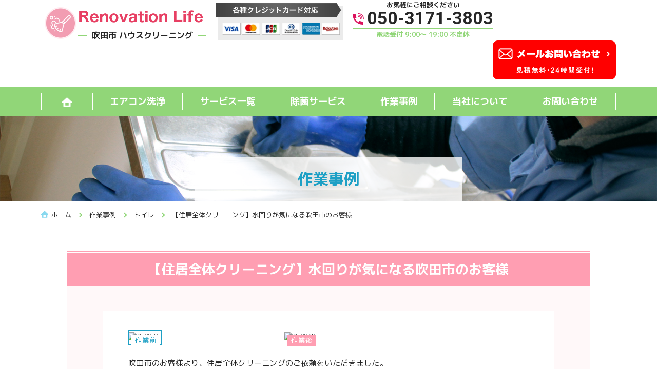

--- FILE ---
content_type: text/html; charset=UTF-8
request_url: https://professional-housecleaning.com/case/%E3%80%90%E4%BD%8F%E5%B1%85%E5%85%A8%E4%BD%93%E3%82%AF%E3%83%AA%E3%83%BC%E3%83%8B%E3%83%B3%E3%82%B0%E3%80%91%E6%B0%B4%E5%9B%9E%E3%82%8A%E3%81%8C%E6%B0%97%E3%81%AB%E3%81%AA%E3%82%8B%E5%90%B9%E7%94%B0/
body_size: 14309
content:
<!DOCTYPE html>
<html lang="ja">
<head prefix="og: http://ogp.me/ns# fb: http://ogp.me/ns/fb# article: http://ogp.me/ns/article#">
<!-- Google tag (gtag.js) -->
<script async src="https://www.googletagmanager.com/gtag/js?id=G-T1Y89LL0PJ"></script>
<script>
  window.dataLayer = window.dataLayer || [];
  function gtag(){dataLayer.push(arguments);}
  gtag('js', new Date());

  gtag('config', 'G-T1Y89LL0PJ');
</script>

<meta charset="utf-8">
<meta http-equiv="Content-Type" content="text/html; charset=utf-8">
<meta http-equiv="Content-Style-Type" content="text/css">
<meta http-equiv="Content-Script-Type" content="text/javascript">
<meta http-equiv="X-UA-Compatible" content="IE=edge">
<meta name="google" content="notranslate">
<meta name="format-detection" content="telephone=no">
<meta name="viewport" content="width=device-width, minimum-scale=0.25, maximum-scale=2.0, initial-scale=1.0">

<meta name="description" content="吹田市周辺でハウスクリーニング・空間除菌のことなら作業実績豊富なら《ハウスクリーニング屋さん 吹田店》にお任せ下さい！ エアコンクリーニング・ハウスクリーニング・キッチンクリーニングお家のクリーニング全般。お見積り無料・ご相談・ご予約お気軽にご連絡ください！" />
<meta name="keywords" content="ハウスクリーニング,クリーニング,エアコン,高圧洗浄,除菌,マンション,オフィス,一般家庭,トイレ,浴室,レンジ">
<meta name="theme-color" content="#ffffff">
<!-- ogp -->
<meta property="og:title" content="Renovation Life | 吹田市 ハウスクリーニング">
<meta property="og:type" content="website">
<meta property="og:url" content="https://professional-housecleaning.com/">
<meta property="og:image" content="https://professional-housecleaning.com/wp-content/themes/machinoosoujiyasan_v1/images/common/ogp.png">
<!-- favicon -->
<link rel="apple-touch-icon" sizes="180x180" href="https://professional-housecleaning.com/wp-content/themes/machinoosoujiyasan_v1/images/common/apple-touch-icon.png">
<link rel="shortcut icon" type="image/x-icon" href="https://professional-housecleaning.com/wp-content/themes/machinoosoujiyasan_v1/images/common/favicon.ico">
<link rel="icon" type="image/png" sizes="32x32" href="https://professional-housecleaning.com/wp-content/themes/machinoosoujiyasan_v1/images/common/favicon-32x32.png">
<link rel="icon" type="image/png" sizes="96x96" href="https://professional-housecleaning.com/wp-content/themes/machinoosoujiyasan_v1/images/common/favicon-96x96.png">
<link rel="icon" type="image/png" sizes="196x196" href="https://professional-housecleaning.com/wp-content/themes/machinoosoujiyasan_v1/images/common/favicon-196x196.png">
<!-- css -->
<link href="https://fonts.googleapis.com/css2?family=Roboto:ital,wght@0,400;0,700;1,400&display=swap" rel="stylesheet">
<link rel="preconnect" href="https://fonts.gstatic.com">
<link href="https://fonts.googleapis.com/css2?family=M+PLUS+1p:wght@100;400;500;700;900&display=swap" rel="stylesheet">
<link rel="stylesheet" href="https://professional-housecleaning.com/wp-content/themes/machinoosoujiyasan_v1/css/lightbox.css" media="screen" type='text/css'>
<link rel="stylesheet" href="https://professional-housecleaning.com/wp-content/themes/machinoosoujiyasan_v1/css/drawer.min.css" media="screen" type='text/css'>
<noscript>
Javascriptの設定を有効にしてください。お使いのブラウザはJavaScriptをサポートしていないか、JavaScriptの設定が無効になっています。このサイトでは、JavaScriptを使用しています。すべての機能をご利用希望の方は、JavaScriptを有効にしてください。
</noscript>
<!--[if lt IE 9]>
<script type="text/javascript" src="http://html5shim.googlecode.com/svn/trunk/html5.js"></script>
<![endif]-->
<script>
window.dataLayer = window.dataLayer || [];
var telnum = '050-3171-3803';
dataLayer.push({'telnum':telnum});
</script>

		<!-- All in One SEO 4.9.3 - aioseo.com -->
		<title>【住居全体クリーニング】水回りが気になる吹田市のお客様 | Renovation Life | 吹田市 ハウスクリーニング</title>
	<meta name="robots" content="max-image-preview:large" />
	<link rel="canonical" href="https://professional-housecleaning.com/case/%e3%80%90%e4%bd%8f%e5%b1%85%e5%85%a8%e4%bd%93%e3%82%af%e3%83%aa%e3%83%bc%e3%83%8b%e3%83%b3%e3%82%b0%e3%80%91%e6%b0%b4%e5%9b%9e%e3%82%8a%e3%81%8c%e6%b0%97%e3%81%ab%e3%81%aa%e3%82%8b%e5%90%b9%e7%94%b0/" />
	<meta name="generator" content="All in One SEO (AIOSEO) 4.9.3" />
		<meta property="og:locale" content="ja_JP" />
		<meta property="og:site_name" content="Renovation Life | 吹田市 ハウスクリーニング | 吹田市周辺でハウスクリーニング・空間除菌のことなら作業実績豊富なら《ハウスクリーニング屋さん 吹田店》にお任せ下さい！ エアコンクリーニング・ハウスクリーニング・キッチンクリーニングお家のクリーニング全般。お見積り無料・ご相談・ご予約お気軽にご連絡ください！" />
		<meta property="og:type" content="article" />
		<meta property="og:title" content="【住居全体クリーニング】水回りが気になる吹田市のお客様 | Renovation Life | 吹田市 ハウスクリーニング" />
		<meta property="og:url" content="https://professional-housecleaning.com/case/%e3%80%90%e4%bd%8f%e5%b1%85%e5%85%a8%e4%bd%93%e3%82%af%e3%83%aa%e3%83%bc%e3%83%8b%e3%83%b3%e3%82%b0%e3%80%91%e6%b0%b4%e5%9b%9e%e3%82%8a%e3%81%8c%e6%b0%97%e3%81%ab%e3%81%aa%e3%82%8b%e5%90%b9%e7%94%b0/" />
		<meta property="article:published_time" content="2022-11-22T03:25:06+00:00" />
		<meta property="article:modified_time" content="2022-11-22T03:25:06+00:00" />
		<meta name="twitter:card" content="summary" />
		<meta name="twitter:title" content="【住居全体クリーニング】水回りが気になる吹田市のお客様 | Renovation Life | 吹田市 ハウスクリーニング" />
		<script type="application/ld+json" class="aioseo-schema">
			{"@context":"https:\/\/schema.org","@graph":[{"@type":"BreadcrumbList","@id":"https:\/\/professional-housecleaning.com\/case\/%e3%80%90%e4%bd%8f%e5%b1%85%e5%85%a8%e4%bd%93%e3%82%af%e3%83%aa%e3%83%bc%e3%83%8b%e3%83%b3%e3%82%b0%e3%80%91%e6%b0%b4%e5%9b%9e%e3%82%8a%e3%81%8c%e6%b0%97%e3%81%ab%e3%81%aa%e3%82%8b%e5%90%b9%e7%94%b0\/#breadcrumblist","itemListElement":[{"@type":"ListItem","@id":"https:\/\/professional-housecleaning.com#listItem","position":1,"name":"\u30db\u30fc\u30e0","item":"https:\/\/professional-housecleaning.com","nextItem":{"@type":"ListItem","@id":"https:\/\/professional-housecleaning.com\/case\/#listItem","name":"\u4f5c\u696d\u4e8b\u4f8b"}},{"@type":"ListItem","@id":"https:\/\/professional-housecleaning.com\/case\/#listItem","position":2,"name":"\u4f5c\u696d\u4e8b\u4f8b","item":"https:\/\/professional-housecleaning.com\/case\/","nextItem":{"@type":"ListItem","@id":"https:\/\/professional-housecleaning.com\/case_cat\/toilet\/#listItem","name":"\u30c8\u30a4\u30ec"},"previousItem":{"@type":"ListItem","@id":"https:\/\/professional-housecleaning.com#listItem","name":"\u30db\u30fc\u30e0"}},{"@type":"ListItem","@id":"https:\/\/professional-housecleaning.com\/case_cat\/toilet\/#listItem","position":3,"name":"\u30c8\u30a4\u30ec","item":"https:\/\/professional-housecleaning.com\/case_cat\/toilet\/","nextItem":{"@type":"ListItem","@id":"https:\/\/professional-housecleaning.com\/case\/%e3%80%90%e4%bd%8f%e5%b1%85%e5%85%a8%e4%bd%93%e3%82%af%e3%83%aa%e3%83%bc%e3%83%8b%e3%83%b3%e3%82%b0%e3%80%91%e6%b0%b4%e5%9b%9e%e3%82%8a%e3%81%8c%e6%b0%97%e3%81%ab%e3%81%aa%e3%82%8b%e5%90%b9%e7%94%b0\/#listItem","name":"\u3010\u4f4f\u5c45\u5168\u4f53\u30af\u30ea\u30fc\u30cb\u30f3\u30b0\u3011\u6c34\u56de\u308a\u304c\u6c17\u306b\u306a\u308b\u5439\u7530\u5e02\u306e\u304a\u5ba2\u69d8"},"previousItem":{"@type":"ListItem","@id":"https:\/\/professional-housecleaning.com\/case\/#listItem","name":"\u4f5c\u696d\u4e8b\u4f8b"}},{"@type":"ListItem","@id":"https:\/\/professional-housecleaning.com\/case\/%e3%80%90%e4%bd%8f%e5%b1%85%e5%85%a8%e4%bd%93%e3%82%af%e3%83%aa%e3%83%bc%e3%83%8b%e3%83%b3%e3%82%b0%e3%80%91%e6%b0%b4%e5%9b%9e%e3%82%8a%e3%81%8c%e6%b0%97%e3%81%ab%e3%81%aa%e3%82%8b%e5%90%b9%e7%94%b0\/#listItem","position":4,"name":"\u3010\u4f4f\u5c45\u5168\u4f53\u30af\u30ea\u30fc\u30cb\u30f3\u30b0\u3011\u6c34\u56de\u308a\u304c\u6c17\u306b\u306a\u308b\u5439\u7530\u5e02\u306e\u304a\u5ba2\u69d8","previousItem":{"@type":"ListItem","@id":"https:\/\/professional-housecleaning.com\/case_cat\/toilet\/#listItem","name":"\u30c8\u30a4\u30ec"}}]},{"@type":"Organization","@id":"https:\/\/professional-housecleaning.com\/#organization","name":"Renovation Life | \u5439\u7530\u5e02 \u30cf\u30a6\u30b9\u30af\u30ea\u30fc\u30cb\u30f3\u30b0","description":"\u5439\u7530\u5e02\u5468\u8fba\u3067\u30cf\u30a6\u30b9\u30af\u30ea\u30fc\u30cb\u30f3\u30b0\u30fb\u7a7a\u9593\u9664\u83cc\u306e\u3053\u3068\u306a\u3089\u4f5c\u696d\u5b9f\u7e3e\u8c4a\u5bcc\u306a\u3089\u300a\u30cf\u30a6\u30b9\u30af\u30ea\u30fc\u30cb\u30f3\u30b0\u5c4b\u3055\u3093 \u5439\u7530\u5e97\u300b\u306b\u304a\u4efb\u305b\u4e0b\u3055\u3044\uff01 \u30a8\u30a2\u30b3\u30f3\u30af\u30ea\u30fc\u30cb\u30f3\u30b0\u30fb\u30cf\u30a6\u30b9\u30af\u30ea\u30fc\u30cb\u30f3\u30b0\u30fb\u30ad\u30c3\u30c1\u30f3\u30af\u30ea\u30fc\u30cb\u30f3\u30b0\u304a\u5bb6\u306e\u30af\u30ea\u30fc\u30cb\u30f3\u30b0\u5168\u822c\u3002\u304a\u898b\u7a4d\u308a\u7121\u6599\u30fb\u3054\u76f8\u8ac7\u30fb\u3054\u4e88\u7d04\u304a\u6c17\u8efd\u306b\u3054\u9023\u7d61\u304f\u3060\u3055\u3044\uff01","url":"https:\/\/professional-housecleaning.com\/"},{"@type":"WebPage","@id":"https:\/\/professional-housecleaning.com\/case\/%e3%80%90%e4%bd%8f%e5%b1%85%e5%85%a8%e4%bd%93%e3%82%af%e3%83%aa%e3%83%bc%e3%83%8b%e3%83%b3%e3%82%b0%e3%80%91%e6%b0%b4%e5%9b%9e%e3%82%8a%e3%81%8c%e6%b0%97%e3%81%ab%e3%81%aa%e3%82%8b%e5%90%b9%e7%94%b0\/#webpage","url":"https:\/\/professional-housecleaning.com\/case\/%e3%80%90%e4%bd%8f%e5%b1%85%e5%85%a8%e4%bd%93%e3%82%af%e3%83%aa%e3%83%bc%e3%83%8b%e3%83%b3%e3%82%b0%e3%80%91%e6%b0%b4%e5%9b%9e%e3%82%8a%e3%81%8c%e6%b0%97%e3%81%ab%e3%81%aa%e3%82%8b%e5%90%b9%e7%94%b0\/","name":"\u3010\u4f4f\u5c45\u5168\u4f53\u30af\u30ea\u30fc\u30cb\u30f3\u30b0\u3011\u6c34\u56de\u308a\u304c\u6c17\u306b\u306a\u308b\u5439\u7530\u5e02\u306e\u304a\u5ba2\u69d8 | Renovation Life | \u5439\u7530\u5e02 \u30cf\u30a6\u30b9\u30af\u30ea\u30fc\u30cb\u30f3\u30b0","inLanguage":"ja","isPartOf":{"@id":"https:\/\/professional-housecleaning.com\/#website"},"breadcrumb":{"@id":"https:\/\/professional-housecleaning.com\/case\/%e3%80%90%e4%bd%8f%e5%b1%85%e5%85%a8%e4%bd%93%e3%82%af%e3%83%aa%e3%83%bc%e3%83%8b%e3%83%b3%e3%82%b0%e3%80%91%e6%b0%b4%e5%9b%9e%e3%82%8a%e3%81%8c%e6%b0%97%e3%81%ab%e3%81%aa%e3%82%8b%e5%90%b9%e7%94%b0\/#breadcrumblist"},"datePublished":"2022-11-22T12:25:06+09:00","dateModified":"2022-11-22T12:25:06+09:00"},{"@type":"WebSite","@id":"https:\/\/professional-housecleaning.com\/#website","url":"https:\/\/professional-housecleaning.com\/","name":"\u30cf\u30a6\u30b9\u30af\u30ea\u30fc\u30cb\u30f3\u30b0 | \u30cf\u30a6\u30b9\u30af\u30ea\u30fc\u30cb\u30f3\u30b0\u5c4b\u3055\u3093 \u5439\u7530\u5e97","description":"\u5439\u7530\u5e02\u5468\u8fba\u3067\u30cf\u30a6\u30b9\u30af\u30ea\u30fc\u30cb\u30f3\u30b0\u30fb\u7a7a\u9593\u9664\u83cc\u306e\u3053\u3068\u306a\u3089\u4f5c\u696d\u5b9f\u7e3e\u8c4a\u5bcc\u306a\u3089\u300a\u30cf\u30a6\u30b9\u30af\u30ea\u30fc\u30cb\u30f3\u30b0\u5c4b\u3055\u3093 \u5439\u7530\u5e97\u300b\u306b\u304a\u4efb\u305b\u4e0b\u3055\u3044\uff01 \u30a8\u30a2\u30b3\u30f3\u30af\u30ea\u30fc\u30cb\u30f3\u30b0\u30fb\u30cf\u30a6\u30b9\u30af\u30ea\u30fc\u30cb\u30f3\u30b0\u30fb\u30ad\u30c3\u30c1\u30f3\u30af\u30ea\u30fc\u30cb\u30f3\u30b0\u304a\u5bb6\u306e\u30af\u30ea\u30fc\u30cb\u30f3\u30b0\u5168\u822c\u3002\u304a\u898b\u7a4d\u308a\u7121\u6599\u30fb\u3054\u76f8\u8ac7\u30fb\u3054\u4e88\u7d04\u304a\u6c17\u8efd\u306b\u3054\u9023\u7d61\u304f\u3060\u3055\u3044\uff01","inLanguage":"ja","publisher":{"@id":"https:\/\/professional-housecleaning.com\/#organization"}}]}
		</script>
		<!-- All in One SEO -->

<link rel='dns-prefetch' href='//ajax.googleapis.com' />
<script type="text/javascript">
window._wpemojiSettings = {"baseUrl":"https:\/\/s.w.org\/images\/core\/emoji\/14.0.0\/72x72\/","ext":".png","svgUrl":"https:\/\/s.w.org\/images\/core\/emoji\/14.0.0\/svg\/","svgExt":".svg","source":{"concatemoji":"https:\/\/professional-housecleaning.com\/wp-includes\/js\/wp-emoji-release.min.js?ver=6.3.7"}};
/*! This file is auto-generated */
!function(i,n){var o,s,e;function c(e){try{var t={supportTests:e,timestamp:(new Date).valueOf()};sessionStorage.setItem(o,JSON.stringify(t))}catch(e){}}function p(e,t,n){e.clearRect(0,0,e.canvas.width,e.canvas.height),e.fillText(t,0,0);var t=new Uint32Array(e.getImageData(0,0,e.canvas.width,e.canvas.height).data),r=(e.clearRect(0,0,e.canvas.width,e.canvas.height),e.fillText(n,0,0),new Uint32Array(e.getImageData(0,0,e.canvas.width,e.canvas.height).data));return t.every(function(e,t){return e===r[t]})}function u(e,t,n){switch(t){case"flag":return n(e,"\ud83c\udff3\ufe0f\u200d\u26a7\ufe0f","\ud83c\udff3\ufe0f\u200b\u26a7\ufe0f")?!1:!n(e,"\ud83c\uddfa\ud83c\uddf3","\ud83c\uddfa\u200b\ud83c\uddf3")&&!n(e,"\ud83c\udff4\udb40\udc67\udb40\udc62\udb40\udc65\udb40\udc6e\udb40\udc67\udb40\udc7f","\ud83c\udff4\u200b\udb40\udc67\u200b\udb40\udc62\u200b\udb40\udc65\u200b\udb40\udc6e\u200b\udb40\udc67\u200b\udb40\udc7f");case"emoji":return!n(e,"\ud83e\udef1\ud83c\udffb\u200d\ud83e\udef2\ud83c\udfff","\ud83e\udef1\ud83c\udffb\u200b\ud83e\udef2\ud83c\udfff")}return!1}function f(e,t,n){var r="undefined"!=typeof WorkerGlobalScope&&self instanceof WorkerGlobalScope?new OffscreenCanvas(300,150):i.createElement("canvas"),a=r.getContext("2d",{willReadFrequently:!0}),o=(a.textBaseline="top",a.font="600 32px Arial",{});return e.forEach(function(e){o[e]=t(a,e,n)}),o}function t(e){var t=i.createElement("script");t.src=e,t.defer=!0,i.head.appendChild(t)}"undefined"!=typeof Promise&&(o="wpEmojiSettingsSupports",s=["flag","emoji"],n.supports={everything:!0,everythingExceptFlag:!0},e=new Promise(function(e){i.addEventListener("DOMContentLoaded",e,{once:!0})}),new Promise(function(t){var n=function(){try{var e=JSON.parse(sessionStorage.getItem(o));if("object"==typeof e&&"number"==typeof e.timestamp&&(new Date).valueOf()<e.timestamp+604800&&"object"==typeof e.supportTests)return e.supportTests}catch(e){}return null}();if(!n){if("undefined"!=typeof Worker&&"undefined"!=typeof OffscreenCanvas&&"undefined"!=typeof URL&&URL.createObjectURL&&"undefined"!=typeof Blob)try{var e="postMessage("+f.toString()+"("+[JSON.stringify(s),u.toString(),p.toString()].join(",")+"));",r=new Blob([e],{type:"text/javascript"}),a=new Worker(URL.createObjectURL(r),{name:"wpTestEmojiSupports"});return void(a.onmessage=function(e){c(n=e.data),a.terminate(),t(n)})}catch(e){}c(n=f(s,u,p))}t(n)}).then(function(e){for(var t in e)n.supports[t]=e[t],n.supports.everything=n.supports.everything&&n.supports[t],"flag"!==t&&(n.supports.everythingExceptFlag=n.supports.everythingExceptFlag&&n.supports[t]);n.supports.everythingExceptFlag=n.supports.everythingExceptFlag&&!n.supports.flag,n.DOMReady=!1,n.readyCallback=function(){n.DOMReady=!0}}).then(function(){return e}).then(function(){var e;n.supports.everything||(n.readyCallback(),(e=n.source||{}).concatemoji?t(e.concatemoji):e.wpemoji&&e.twemoji&&(t(e.twemoji),t(e.wpemoji)))}))}((window,document),window._wpemojiSettings);
</script>
<style type="text/css">
img.wp-smiley,
img.emoji {
	display: inline !important;
	border: none !important;
	box-shadow: none !important;
	height: 1em !important;
	width: 1em !important;
	margin: 0 0.07em !important;
	vertical-align: -0.1em !important;
	background: none !important;
	padding: 0 !important;
}
</style>
	<link rel='stylesheet' id='wp-block-library-css' href='https://professional-housecleaning.com/wp-includes/css/dist/block-library/style.min.css?ver=1667901837' type='text/css' media='all' />
<link rel='stylesheet' id='aioseo/css/src/vue/standalone/blocks/table-of-contents/global.scss-css' href='https://professional-housecleaning.com/wp-content/plugins/all-in-one-seo-pack/dist/Lite/assets/css/table-of-contents/global.e90f6d47.css?ver=4.9.3' type='text/css' media='all' />
<style id='classic-theme-styles-inline-css' type='text/css'>
/*! This file is auto-generated */
.wp-block-button__link{color:#fff;background-color:#32373c;border-radius:9999px;box-shadow:none;text-decoration:none;padding:calc(.667em + 2px) calc(1.333em + 2px);font-size:1.125em}.wp-block-file__button{background:#32373c;color:#fff;text-decoration:none}
</style>
<style id='global-styles-inline-css' type='text/css'>
body{--wp--preset--color--black: #000000;--wp--preset--color--cyan-bluish-gray: #abb8c3;--wp--preset--color--white: #ffffff;--wp--preset--color--pale-pink: #f78da7;--wp--preset--color--vivid-red: #cf2e2e;--wp--preset--color--luminous-vivid-orange: #ff6900;--wp--preset--color--luminous-vivid-amber: #fcb900;--wp--preset--color--light-green-cyan: #7bdcb5;--wp--preset--color--vivid-green-cyan: #00d084;--wp--preset--color--pale-cyan-blue: #8ed1fc;--wp--preset--color--vivid-cyan-blue: #0693e3;--wp--preset--color--vivid-purple: #9b51e0;--wp--preset--gradient--vivid-cyan-blue-to-vivid-purple: linear-gradient(135deg,rgba(6,147,227,1) 0%,rgb(155,81,224) 100%);--wp--preset--gradient--light-green-cyan-to-vivid-green-cyan: linear-gradient(135deg,rgb(122,220,180) 0%,rgb(0,208,130) 100%);--wp--preset--gradient--luminous-vivid-amber-to-luminous-vivid-orange: linear-gradient(135deg,rgba(252,185,0,1) 0%,rgba(255,105,0,1) 100%);--wp--preset--gradient--luminous-vivid-orange-to-vivid-red: linear-gradient(135deg,rgba(255,105,0,1) 0%,rgb(207,46,46) 100%);--wp--preset--gradient--very-light-gray-to-cyan-bluish-gray: linear-gradient(135deg,rgb(238,238,238) 0%,rgb(169,184,195) 100%);--wp--preset--gradient--cool-to-warm-spectrum: linear-gradient(135deg,rgb(74,234,220) 0%,rgb(151,120,209) 20%,rgb(207,42,186) 40%,rgb(238,44,130) 60%,rgb(251,105,98) 80%,rgb(254,248,76) 100%);--wp--preset--gradient--blush-light-purple: linear-gradient(135deg,rgb(255,206,236) 0%,rgb(152,150,240) 100%);--wp--preset--gradient--blush-bordeaux: linear-gradient(135deg,rgb(254,205,165) 0%,rgb(254,45,45) 50%,rgb(107,0,62) 100%);--wp--preset--gradient--luminous-dusk: linear-gradient(135deg,rgb(255,203,112) 0%,rgb(199,81,192) 50%,rgb(65,88,208) 100%);--wp--preset--gradient--pale-ocean: linear-gradient(135deg,rgb(255,245,203) 0%,rgb(182,227,212) 50%,rgb(51,167,181) 100%);--wp--preset--gradient--electric-grass: linear-gradient(135deg,rgb(202,248,128) 0%,rgb(113,206,126) 100%);--wp--preset--gradient--midnight: linear-gradient(135deg,rgb(2,3,129) 0%,rgb(40,116,252) 100%);--wp--preset--font-size--small: 13px;--wp--preset--font-size--medium: 20px;--wp--preset--font-size--large: 36px;--wp--preset--font-size--x-large: 42px;--wp--preset--spacing--20: 0.44rem;--wp--preset--spacing--30: 0.67rem;--wp--preset--spacing--40: 1rem;--wp--preset--spacing--50: 1.5rem;--wp--preset--spacing--60: 2.25rem;--wp--preset--spacing--70: 3.38rem;--wp--preset--spacing--80: 5.06rem;--wp--preset--shadow--natural: 6px 6px 9px rgba(0, 0, 0, 0.2);--wp--preset--shadow--deep: 12px 12px 50px rgba(0, 0, 0, 0.4);--wp--preset--shadow--sharp: 6px 6px 0px rgba(0, 0, 0, 0.2);--wp--preset--shadow--outlined: 6px 6px 0px -3px rgba(255, 255, 255, 1), 6px 6px rgba(0, 0, 0, 1);--wp--preset--shadow--crisp: 6px 6px 0px rgba(0, 0, 0, 1);}:where(.is-layout-flex){gap: 0.5em;}:where(.is-layout-grid){gap: 0.5em;}body .is-layout-flow > .alignleft{float: left;margin-inline-start: 0;margin-inline-end: 2em;}body .is-layout-flow > .alignright{float: right;margin-inline-start: 2em;margin-inline-end: 0;}body .is-layout-flow > .aligncenter{margin-left: auto !important;margin-right: auto !important;}body .is-layout-constrained > .alignleft{float: left;margin-inline-start: 0;margin-inline-end: 2em;}body .is-layout-constrained > .alignright{float: right;margin-inline-start: 2em;margin-inline-end: 0;}body .is-layout-constrained > .aligncenter{margin-left: auto !important;margin-right: auto !important;}body .is-layout-constrained > :where(:not(.alignleft):not(.alignright):not(.alignfull)){max-width: var(--wp--style--global--content-size);margin-left: auto !important;margin-right: auto !important;}body .is-layout-constrained > .alignwide{max-width: var(--wp--style--global--wide-size);}body .is-layout-flex{display: flex;}body .is-layout-flex{flex-wrap: wrap;align-items: center;}body .is-layout-flex > *{margin: 0;}body .is-layout-grid{display: grid;}body .is-layout-grid > *{margin: 0;}:where(.wp-block-columns.is-layout-flex){gap: 2em;}:where(.wp-block-columns.is-layout-grid){gap: 2em;}:where(.wp-block-post-template.is-layout-flex){gap: 1.25em;}:where(.wp-block-post-template.is-layout-grid){gap: 1.25em;}.has-black-color{color: var(--wp--preset--color--black) !important;}.has-cyan-bluish-gray-color{color: var(--wp--preset--color--cyan-bluish-gray) !important;}.has-white-color{color: var(--wp--preset--color--white) !important;}.has-pale-pink-color{color: var(--wp--preset--color--pale-pink) !important;}.has-vivid-red-color{color: var(--wp--preset--color--vivid-red) !important;}.has-luminous-vivid-orange-color{color: var(--wp--preset--color--luminous-vivid-orange) !important;}.has-luminous-vivid-amber-color{color: var(--wp--preset--color--luminous-vivid-amber) !important;}.has-light-green-cyan-color{color: var(--wp--preset--color--light-green-cyan) !important;}.has-vivid-green-cyan-color{color: var(--wp--preset--color--vivid-green-cyan) !important;}.has-pale-cyan-blue-color{color: var(--wp--preset--color--pale-cyan-blue) !important;}.has-vivid-cyan-blue-color{color: var(--wp--preset--color--vivid-cyan-blue) !important;}.has-vivid-purple-color{color: var(--wp--preset--color--vivid-purple) !important;}.has-black-background-color{background-color: var(--wp--preset--color--black) !important;}.has-cyan-bluish-gray-background-color{background-color: var(--wp--preset--color--cyan-bluish-gray) !important;}.has-white-background-color{background-color: var(--wp--preset--color--white) !important;}.has-pale-pink-background-color{background-color: var(--wp--preset--color--pale-pink) !important;}.has-vivid-red-background-color{background-color: var(--wp--preset--color--vivid-red) !important;}.has-luminous-vivid-orange-background-color{background-color: var(--wp--preset--color--luminous-vivid-orange) !important;}.has-luminous-vivid-amber-background-color{background-color: var(--wp--preset--color--luminous-vivid-amber) !important;}.has-light-green-cyan-background-color{background-color: var(--wp--preset--color--light-green-cyan) !important;}.has-vivid-green-cyan-background-color{background-color: var(--wp--preset--color--vivid-green-cyan) !important;}.has-pale-cyan-blue-background-color{background-color: var(--wp--preset--color--pale-cyan-blue) !important;}.has-vivid-cyan-blue-background-color{background-color: var(--wp--preset--color--vivid-cyan-blue) !important;}.has-vivid-purple-background-color{background-color: var(--wp--preset--color--vivid-purple) !important;}.has-black-border-color{border-color: var(--wp--preset--color--black) !important;}.has-cyan-bluish-gray-border-color{border-color: var(--wp--preset--color--cyan-bluish-gray) !important;}.has-white-border-color{border-color: var(--wp--preset--color--white) !important;}.has-pale-pink-border-color{border-color: var(--wp--preset--color--pale-pink) !important;}.has-vivid-red-border-color{border-color: var(--wp--preset--color--vivid-red) !important;}.has-luminous-vivid-orange-border-color{border-color: var(--wp--preset--color--luminous-vivid-orange) !important;}.has-luminous-vivid-amber-border-color{border-color: var(--wp--preset--color--luminous-vivid-amber) !important;}.has-light-green-cyan-border-color{border-color: var(--wp--preset--color--light-green-cyan) !important;}.has-vivid-green-cyan-border-color{border-color: var(--wp--preset--color--vivid-green-cyan) !important;}.has-pale-cyan-blue-border-color{border-color: var(--wp--preset--color--pale-cyan-blue) !important;}.has-vivid-cyan-blue-border-color{border-color: var(--wp--preset--color--vivid-cyan-blue) !important;}.has-vivid-purple-border-color{border-color: var(--wp--preset--color--vivid-purple) !important;}.has-vivid-cyan-blue-to-vivid-purple-gradient-background{background: var(--wp--preset--gradient--vivid-cyan-blue-to-vivid-purple) !important;}.has-light-green-cyan-to-vivid-green-cyan-gradient-background{background: var(--wp--preset--gradient--light-green-cyan-to-vivid-green-cyan) !important;}.has-luminous-vivid-amber-to-luminous-vivid-orange-gradient-background{background: var(--wp--preset--gradient--luminous-vivid-amber-to-luminous-vivid-orange) !important;}.has-luminous-vivid-orange-to-vivid-red-gradient-background{background: var(--wp--preset--gradient--luminous-vivid-orange-to-vivid-red) !important;}.has-very-light-gray-to-cyan-bluish-gray-gradient-background{background: var(--wp--preset--gradient--very-light-gray-to-cyan-bluish-gray) !important;}.has-cool-to-warm-spectrum-gradient-background{background: var(--wp--preset--gradient--cool-to-warm-spectrum) !important;}.has-blush-light-purple-gradient-background{background: var(--wp--preset--gradient--blush-light-purple) !important;}.has-blush-bordeaux-gradient-background{background: var(--wp--preset--gradient--blush-bordeaux) !important;}.has-luminous-dusk-gradient-background{background: var(--wp--preset--gradient--luminous-dusk) !important;}.has-pale-ocean-gradient-background{background: var(--wp--preset--gradient--pale-ocean) !important;}.has-electric-grass-gradient-background{background: var(--wp--preset--gradient--electric-grass) !important;}.has-midnight-gradient-background{background: var(--wp--preset--gradient--midnight) !important;}.has-small-font-size{font-size: var(--wp--preset--font-size--small) !important;}.has-medium-font-size{font-size: var(--wp--preset--font-size--medium) !important;}.has-large-font-size{font-size: var(--wp--preset--font-size--large) !important;}.has-x-large-font-size{font-size: var(--wp--preset--font-size--x-large) !important;}
.wp-block-navigation a:where(:not(.wp-element-button)){color: inherit;}
:where(.wp-block-post-template.is-layout-flex){gap: 1.25em;}:where(.wp-block-post-template.is-layout-grid){gap: 1.25em;}
:where(.wp-block-columns.is-layout-flex){gap: 2em;}:where(.wp-block-columns.is-layout-grid){gap: 2em;}
.wp-block-pullquote{font-size: 1.5em;line-height: 1.6;}
</style>
<link rel='stylesheet' id='main-style-css' href='https://professional-housecleaning.com/wp-content/themes/machinoosoujiyasan_v1/style.css?ver=1667901837' type='text/css' media='all' />
<link rel='stylesheet' id='wp-pagenavi-css' href='https://professional-housecleaning.com/wp-content/plugins/wp-pagenavi/pagenavi-css.css?ver=2.70' type='text/css' media='all' />
<link rel='stylesheet' id='jquery-lazyloadxt-spinner-css-css' href='//professional-housecleaning.com/wp-content/plugins/a3-lazy-load/assets/css/jquery.lazyloadxt.spinner.css?ver=1667901837' type='text/css' media='all' />
<link rel="https://api.w.org/" href="https://professional-housecleaning.com/wp-json/" /><link rel="alternate" type="application/json" href="https://professional-housecleaning.com/wp-json/wp/v2/case/2070" /><link rel="EditURI" type="application/rsd+xml" title="RSD" href="https://professional-housecleaning.com/xmlrpc.php?rsd" />
<meta name="generator" content="WordPress 6.3.7" />
<link rel='shortlink' href='https://professional-housecleaning.com/?p=2070' />
<link rel="alternate" type="application/json+oembed" href="https://professional-housecleaning.com/wp-json/oembed/1.0/embed?url=https%3A%2F%2Fprofessional-housecleaning.com%2Fcase%2F%25e3%2580%2590%25e4%25bd%258f%25e5%25b1%2585%25e5%2585%25a8%25e4%25bd%2593%25e3%2582%25af%25e3%2583%25aa%25e3%2583%25bc%25e3%2583%258b%25e3%2583%25b3%25e3%2582%25b0%25e3%2580%2591%25e6%25b0%25b4%25e5%259b%259e%25e3%2582%258a%25e3%2581%258c%25e6%25b0%2597%25e3%2581%25ab%25e3%2581%25aa%25e3%2582%258b%25e5%2590%25b9%25e7%2594%25b0%2F" />
<link rel="alternate" type="text/xml+oembed" href="https://professional-housecleaning.com/wp-json/oembed/1.0/embed?url=https%3A%2F%2Fprofessional-housecleaning.com%2Fcase%2F%25e3%2580%2590%25e4%25bd%258f%25e5%25b1%2585%25e5%2585%25a8%25e4%25bd%2593%25e3%2582%25af%25e3%2583%25aa%25e3%2583%25bc%25e3%2583%258b%25e3%2583%25b3%25e3%2582%25b0%25e3%2580%2591%25e6%25b0%25b4%25e5%259b%259e%25e3%2582%258a%25e3%2581%258c%25e6%25b0%2597%25e3%2581%25ab%25e3%2581%25aa%25e3%2582%258b%25e5%2590%25b9%25e7%2594%25b0%2F&#038;format=xml" />
<style type="text/css">.recentcomments a{display:inline !important;padding:0 !important;margin:0 !important;}</style></head>
<body class="case-template-default single single-case postid-2070 preload drawer drawer--right">
<!--[if gte IE 8]>
<p class="ta-center">古いブラウザで閲覧しています。ブラウザを最新の状態にしてご覧ください。</p>
<![endif]-->
<div class="wrapper">
<!-- Header Start -->
	<header class="site-header" role="header">
		<div class="container">
			<div class="inner cf">
					<!-- <h1 class="site-description hidden-xs hidden-sm">吹田市周辺でハウスクリーニング・空間除菌のことなら作業実績豊富なら《ハウスクリーニング屋さん 吹田店》にお任せ下さい！ エアコンクリーニング・ハウスクリーニング・キッチンクリーニングお家のクリーニング全般。お見積り無料・ご相談・ご予約お気軽にご連絡ください！</h1> -->
				<div class="header-logo">
					<a href="https://professional-housecleaning.com/">
						<img src="https://professional-housecleaning.com/wp-content/themes/machinoosoujiyasan_v1/images/common/logo.png" alt="Renovation Life | 吹田市 ハウスクリーニング" width="322" height="64">
						<span class="shop-name-area">
							<span class="shop-name"><span>吹田市 ハウスクリーニング</span></span>
						</span>
					</a>
				</div>
				<div class="header-credit hidden-xs hidden-sm">
									<img src="https://professional-housecleaning.com/wp-content/themes/machinoosoujiyasan_v1/images/common/header_credit.png" alt="" width="249" height="72">
								</div>
				<div class="header-tel hidden-xs hidden-sm">
					<p>お気軽にご相談ください</p>
					<a href="tel:050-3171-3803" class="ff-en">050-3171-3803</a>
					<div class="tel-time">電話受付
					9:00〜
					19:00					不定休					</div>
				</div>
				<div class="header-contact hidden-xs hidden-sm">
					<a href="https://professional-housecleaning.com/contact/">
						<img src="https://professional-housecleaning.com/wp-content/themes/machinoosoujiyasan_v1/images/common/header_btn.png" alt="" width="240" height="76">
					</a>
				</div>
				<div class="drawer-toggle drawer-hamburger hidden-lg hidden-md">
					<div class="hamburger">
						<span></span>
						<span></span>
						<span></span>
						メニュー
					</div>
				</div>
			</div>
		</div>
	</header>
	<!-- Header End -->
	<!-- Navigation start -->

	<nav role="navigation" class="site-navigation">
		<ul class="inner site-navigation-list">
			<li>
				<a href="https://professional-housecleaning.com/">
					<img src="https://professional-housecleaning.com/wp-content/themes/machinoosoujiyasan_v1/images/icons/icon_home_w.svg" alt="ホーム" height="18" width="19">
				</a>
			</li>
			<li><a href="https://professional-housecleaning.com/service/air-conditioner/">エアコン洗浄</a></li>
			<li id="hover-service-nav">
				<a href="https://professional-housecleaning.com/service/">サービス一覧</a>
				<div class="service-navigation" id="service-navigation">
					<div class="inner cf">
						<ul class="service-navigation-list service-navigation-list--type1">
							<li>
								<a href="https://professional-housecleaning.com/service/air-conditioner/">エアコンクリーニング</a>
							</li>
							<li>
								<a href="https://professional-housecleaning.com/service/toilet/">トイレのクリーニング</a>
							</li>
							<li>
								<a href="https://professional-housecleaning.com/service/bathroom/">浴室のクリーニング</a>
							</li>
							<li>
								<a href="https://professional-housecleaning.com/service/washstand/">洗面台のクリーニング</a>
							</li>
						</ul>
						<ul class="service-navigation-list service-navigation-list--type2">
							<li>
								<a href="https://professional-housecleaning.com/service/range-food/">レンジフードのクリーニング</a>
							</li>
								<li>
									<a href="https://professional-housecleaning.com/service/balcony/">バルコニー高圧洗浄</a>
								</li>
							<li>
								<a href="https://professional-housecleaning.com/service/window/">窓・サッシクリーニング</a>
							</li>
								<li>
									<a href="https://professional-housecleaning.com/service/floor/">床クリーニング</a>
								</li>
						</ul>
						<ul class="service-navigation-list service-navigation-list--type3">
							<li>
								<a href="https://professional-housecleaning.com/service/kitchen/">キッチンのクリーニング</a>
							</li>
							<li>
								<a href="https://professional-housecleaning.com/service/mizu-set/">水回りセットプラン</a>
							</li>
							<li>
								<a href="https://professional-housecleaning.com/service/all/">まるごとクリーニング</a>
							</li>
							<li>
								<a href="https://professional-housecleaning.com/service/regular/">原状回復・定期清掃</a>
							</li>
						</ul>
					</div>
				</div>
			</li>
			<li><a href="https://professional-housecleaning.com/service/jokin/">除菌サービス</a></li>
			<li><a href="https://professional-housecleaning.com/case/">作業事例</a></li>
			<li><a href="https://professional-housecleaning.com/company/">当社について</a></li>
			<li><a href="https://professional-housecleaning.com/contact/">お問い合わせ</a></li>
		</ul>
	</nav>

	<nav role="navigation" class="drawer-nav">
		<div class="drawer-menu">
			<div class="drawer-toggle"><span>×閉じる</span></div>
			<ul class="nav-list">
				<li><a href="https://professional-housecleaning.com/">ホーム</a></li>
				<li><a href="https://professional-housecleaning.com/service/air-conditioner/">エアコン洗浄</a></li>
				<li>
					<a href="https://professional-housecleaning.com/service/">サービス一覧</a>
					<ul>
						<li>
							<a href="https://professional-housecleaning.com/service/air-conditioner/">エアコンクリーニング</a>
						</li>
						<li>
							<a href="https://professional-housecleaning.com/service/toilet/">トイレのクリーニング</a>
						</li>
						<li>
							<a href="https://professional-housecleaning.com/service/bathroom/">浴室のクリーニング</a>
						</li>
						<li>
							<a href="https://professional-housecleaning.com/service/washstand/">洗面台のクリーニング</a>
						</li>
						<li>
							<a href="https://professional-housecleaning.com/service/range-food/">レンジフードのクリーニング</a>
						</li>
							<li>
								<a href="https://professional-housecleaning.com/service/balcony/">バルコニー高圧洗浄</a>
							</li>
						<li>
							<a href="https://professional-housecleaning.com/service/window/">窓・サッシクリーニング</a>
						</li>
							<li>
								<a href="https://professional-housecleaning.com/service/floor/">床クリーニング</a>
							</li>
						<li>
							<a href="https://professional-housecleaning.com/service/kitchen/">キッチンのクリーニング</a>
						</li>
						<li>
							<a href="https://professional-housecleaning.com/service/mizu-set/">水回りセットプラン</a>
						</li>
						<li>
							<a href="https://professional-housecleaning.com/service/all/">まるごとクリーニング</a>
						</li>
						<li>
							<a href="https://professional-housecleaning.com/service/regular/">原状回復・定期清掃</a>
						</li>
					</ul>
				</li>
				<li><a href="https://professional-housecleaning.com/service/jokin/">除菌サービス</a></li>
				<li><a href="https://professional-housecleaning.com/case/">作業事例</a></li>
				<li><a href="https://professional-housecleaning.com/company/">当社について</a></li>
				<li><a href="https://professional-housecleaning.com/faq/">よくある質問</a></li>
				<li><a href="https://professional-housecleaning.com/contact/">お問い合わせ</a></li>
			</ul>
			<div class="nav-contact">
				<h3>お問い合わせ</h3>
				<p class="fc-red">お気軽にお電話にて<br>お問い合わせください</p>
				<div class="tel">
					<a href="tel:050-3171-3803">
						<span class="ff-en" style="white-space: nowrap;">050-3171-3803</span>
						<b class="hidden-lg hidden-xl hidden-md">こちらをタップしてください</b>
					</a>
				</div>
				<p>電話受付は
				9:00〜
				19:00				不定休！
				</p>
			</div>
			<div class="nav-area">
				<h3>対応エリア</h3>
				<dl>
					<dt>吹田市</dt>
					<!-- <dd>東京、神奈川、埼玉、千葉、一都三県出張対応致します！<br />
神奈川県(横浜市,川崎市,相模原市,大和市,海老名市)、<br />
埼玉県(さいたま市,川口市,川越市,所沢市,新座市,ふじみ野市,吉川市,春日部市,越谷市,狭山市,八潮市,草加市)、<br />
東京都(八王子市,町田市,府中市,多摩市,西東京市,立川市,日野市,小平市,国分寺市,調布市,東村山市,青梅市,稲城市,狛江市)</dd> -->
				</dl>
			</div>
		</div>
	</nav>
	<!-- Navigation end -->

	<!-- Main Start -->
	<main role="main" class="main">
		<div class="page-title">
				<div class="container page-title--case">
				<h2><span>作業事例</span></h2>
			</div>
			</div>
	<div class="breadcrumbs">
		<div class="container">
			<div class="inner">
				<span property="itemListElement" typeof="ListItem"><a property="item" typeof="WebPage" title="Go to Renovation Life | 吹田市 ハウスクリーニング." href="https://professional-housecleaning.com" class="home" ><span property="name">ホーム</span></a><meta property="position" content="1"></span><span property="itemListElement" typeof="ListItem"><a property="item" typeof="WebPage" title="作業事例へ移動する" href="https://professional-housecleaning.com/case/" class="archive post-case-archive" ><span property="name">作業事例</span></a><meta property="position" content="2"></span><span property="itemListElement" typeof="ListItem"><a property="item" typeof="WebPage" title="Go to the トイレ 事例カテゴリー archives." href="https://professional-housecleaning.com/case_cat/toilet/" class="taxonomy case_cat" ><span property="name">トイレ</span></a><meta property="position" content="3"></span><span property="itemListElement" typeof="ListItem"><span property="name" class="post post-case current-item">【住居全体クリーニング】水回りが気になる吹田市のお客様</span><meta property="url" content="https://professional-housecleaning.com/case/%e3%80%90%e4%bd%8f%e5%b1%85%e5%85%a8%e4%bd%93%e3%82%af%e3%83%aa%e3%83%bc%e3%83%8b%e3%83%b3%e3%82%b0%e3%80%91%e6%b0%b4%e5%9b%9e%e3%82%8a%e3%81%8c%e6%b0%97%e3%81%ab%e3%81%aa%e3%82%8b%e5%90%b9%e7%94%b0/"><meta property="position" content="4"></span>			</div>
		</div>
	</div>
<section class="case-detail section">
  <div class="container">
    <div class="inner">
            <article>
        <h1 class="post-title">
          【住居全体クリーニング】水回りが気になる吹田市のお客様        </h1>
        <div class="block">
          <div class="box">
            <div class="imgs cf">
              <div class="img img-before">
                <span>作業前</span>
                                <a href="https://professional-housecleaning.com/wp-content/uploads/2022/11/24FBC7AA-C9A4-4C5B-BEAB-EDDD41FC280E.jpeg" data-lightbox="post-2070" data-title="作業前">
                  <img src="https://professional-housecleaning.com/wp-content/uploads/2022/11/24FBC7AA-C9A4-4C5B-BEAB-EDDD41FC280E.jpeg" alt="作業前">
                </a>
                              </div>
              <div class="img img-after">
                <span>作業後</span>
                                <a href="https://professional-housecleaning.com/wp-content/uploads/2022/11/2C25355E-EFDB-445D-8D3C-2530F066F0B7.jpeg" data-lightbox="post-2070" data-title="作業後">
                  <img src="https://professional-housecleaning.com/wp-content/uploads/2022/11/2C25355E-EFDB-445D-8D3C-2530F066F0B7.jpeg" alt="作業後">
                </a>
                              </div>
              <div class="post-category">
                                <a href="https://professional-housecleaning.com/case_cat/toilet/">トイレ</a>
                              </div>
            </div><!-- .imgs -->
            <div class="post-content">
              <p>吹田市のお客様より、住居全体クリーニングのご依頼をいただきました。</p>
<p><img decoding="async" fetchpriority="high" class="lazy lazy-hidden alignnone size-medium wp-image-2075" src="//professional-housecleaning.com/wp-content/plugins/a3-lazy-load/assets/images/lazy_placeholder.gif" data-lazy-type="image" data-src="https://professional-housecleaning.com/wp-content/uploads/2022/11/FAE0FE49-404F-4F04-914F-F8C1F327A3D9-300x300.jpeg" alt="" width="300" height="300" srcset="" data-srcset="https://professional-housecleaning.com/wp-content/uploads/2022/11/FAE0FE49-404F-4F04-914F-F8C1F327A3D9-300x300.jpeg 300w, https://professional-housecleaning.com/wp-content/uploads/2022/11/FAE0FE49-404F-4F04-914F-F8C1F327A3D9-150x150.jpeg 150w, https://professional-housecleaning.com/wp-content/uploads/2022/11/FAE0FE49-404F-4F04-914F-F8C1F327A3D9.jpeg 540w" sizes="(max-width: 300px) 100vw, 300px" /><noscript><img decoding="async" fetchpriority="high" class="alignnone size-medium wp-image-2075" src="https://professional-housecleaning.com/wp-content/uploads/2022/11/FAE0FE49-404F-4F04-914F-F8C1F327A3D9-300x300.jpeg" alt="" width="300" height="300" srcset="https://professional-housecleaning.com/wp-content/uploads/2022/11/FAE0FE49-404F-4F04-914F-F8C1F327A3D9-300x300.jpeg 300w, https://professional-housecleaning.com/wp-content/uploads/2022/11/FAE0FE49-404F-4F04-914F-F8C1F327A3D9-150x150.jpeg 150w, https://professional-housecleaning.com/wp-content/uploads/2022/11/FAE0FE49-404F-4F04-914F-F8C1F327A3D9.jpeg 540w" sizes="(max-width: 300px) 100vw, 300px" /></noscript></p>
<p><img decoding="async" class="lazy lazy-hidden alignnone size-medium wp-image-2074" src="//professional-housecleaning.com/wp-content/plugins/a3-lazy-load/assets/images/lazy_placeholder.gif" data-lazy-type="image" data-src="https://professional-housecleaning.com/wp-content/uploads/2022/11/BC0E2824-4B39-4FB7-98A2-8C72F1D1EF87-300x300.jpeg" alt="" width="300" height="300" srcset="" data-srcset="https://professional-housecleaning.com/wp-content/uploads/2022/11/BC0E2824-4B39-4FB7-98A2-8C72F1D1EF87-300x300.jpeg 300w, https://professional-housecleaning.com/wp-content/uploads/2022/11/BC0E2824-4B39-4FB7-98A2-8C72F1D1EF87-150x150.jpeg 150w, https://professional-housecleaning.com/wp-content/uploads/2022/11/BC0E2824-4B39-4FB7-98A2-8C72F1D1EF87.jpeg 540w" sizes="(max-width: 300px) 100vw, 300px" /><noscript><img decoding="async" class="alignnone size-medium wp-image-2074" src="https://professional-housecleaning.com/wp-content/uploads/2022/11/BC0E2824-4B39-4FB7-98A2-8C72F1D1EF87-300x300.jpeg" alt="" width="300" height="300" srcset="https://professional-housecleaning.com/wp-content/uploads/2022/11/BC0E2824-4B39-4FB7-98A2-8C72F1D1EF87-300x300.jpeg 300w, https://professional-housecleaning.com/wp-content/uploads/2022/11/BC0E2824-4B39-4FB7-98A2-8C72F1D1EF87-150x150.jpeg 150w, https://professional-housecleaning.com/wp-content/uploads/2022/11/BC0E2824-4B39-4FB7-98A2-8C72F1D1EF87.jpeg 540w" sizes="(max-width: 300px) 100vw, 300px" /></noscript></p>
<p><img decoding="async" class="lazy lazy-hidden alignnone size-medium wp-image-2076" src="//professional-housecleaning.com/wp-content/plugins/a3-lazy-load/assets/images/lazy_placeholder.gif" data-lazy-type="image" data-src="https://professional-housecleaning.com/wp-content/uploads/2022/11/1C941971-1A22-4522-B349-B09E10D1825E-300x300.jpeg" alt="" width="300" height="300" srcset="" data-srcset="https://professional-housecleaning.com/wp-content/uploads/2022/11/1C941971-1A22-4522-B349-B09E10D1825E-300x300.jpeg 300w, https://professional-housecleaning.com/wp-content/uploads/2022/11/1C941971-1A22-4522-B349-B09E10D1825E-150x150.jpeg 150w, https://professional-housecleaning.com/wp-content/uploads/2022/11/1C941971-1A22-4522-B349-B09E10D1825E.jpeg 540w" sizes="(max-width: 300px) 100vw, 300px" /><noscript><img decoding="async" class="alignnone size-medium wp-image-2076" src="https://professional-housecleaning.com/wp-content/uploads/2022/11/1C941971-1A22-4522-B349-B09E10D1825E-300x300.jpeg" alt="" width="300" height="300" srcset="https://professional-housecleaning.com/wp-content/uploads/2022/11/1C941971-1A22-4522-B349-B09E10D1825E-300x300.jpeg 300w, https://professional-housecleaning.com/wp-content/uploads/2022/11/1C941971-1A22-4522-B349-B09E10D1825E-150x150.jpeg 150w, https://professional-housecleaning.com/wp-content/uploads/2022/11/1C941971-1A22-4522-B349-B09E10D1825E.jpeg 540w" sizes="(max-width: 300px) 100vw, 300px" /></noscript></p>
<p><img decoding="async" loading="lazy" class="lazy lazy-hidden alignnone size-medium wp-image-2078" src="//professional-housecleaning.com/wp-content/plugins/a3-lazy-load/assets/images/lazy_placeholder.gif" data-lazy-type="image" data-src="https://professional-housecleaning.com/wp-content/uploads/2022/11/0167C86C-4DAE-478C-B0D6-0A701FBAADA4-300x300.jpeg" alt="" width="300" height="300" srcset="" data-srcset="https://professional-housecleaning.com/wp-content/uploads/2022/11/0167C86C-4DAE-478C-B0D6-0A701FBAADA4-300x300.jpeg 300w, https://professional-housecleaning.com/wp-content/uploads/2022/11/0167C86C-4DAE-478C-B0D6-0A701FBAADA4-150x150.jpeg 150w, https://professional-housecleaning.com/wp-content/uploads/2022/11/0167C86C-4DAE-478C-B0D6-0A701FBAADA4.jpeg 540w" sizes="(max-width: 300px) 100vw, 300px" /><noscript><img decoding="async" loading="lazy" class="alignnone size-medium wp-image-2078" src="https://professional-housecleaning.com/wp-content/uploads/2022/11/0167C86C-4DAE-478C-B0D6-0A701FBAADA4-300x300.jpeg" alt="" width="300" height="300" srcset="https://professional-housecleaning.com/wp-content/uploads/2022/11/0167C86C-4DAE-478C-B0D6-0A701FBAADA4-300x300.jpeg 300w, https://professional-housecleaning.com/wp-content/uploads/2022/11/0167C86C-4DAE-478C-B0D6-0A701FBAADA4-150x150.jpeg 150w, https://professional-housecleaning.com/wp-content/uploads/2022/11/0167C86C-4DAE-478C-B0D6-0A701FBAADA4.jpeg 540w" sizes="(max-width: 300px) 100vw, 300px" /></noscript></p>
<p><img decoding="async" loading="lazy" class="lazy lazy-hidden alignnone size-medium wp-image-2073" src="//professional-housecleaning.com/wp-content/plugins/a3-lazy-load/assets/images/lazy_placeholder.gif" data-lazy-type="image" data-src="https://professional-housecleaning.com/wp-content/uploads/2022/11/D8A76B1D-E716-47F3-9BB2-FDFFCEEE039C-300x300.jpeg" alt="" width="300" height="300" srcset="" data-srcset="https://professional-housecleaning.com/wp-content/uploads/2022/11/D8A76B1D-E716-47F3-9BB2-FDFFCEEE039C-300x300.jpeg 300w, https://professional-housecleaning.com/wp-content/uploads/2022/11/D8A76B1D-E716-47F3-9BB2-FDFFCEEE039C-150x150.jpeg 150w, https://professional-housecleaning.com/wp-content/uploads/2022/11/D8A76B1D-E716-47F3-9BB2-FDFFCEEE039C.jpeg 540w" sizes="(max-width: 300px) 100vw, 300px" /><noscript><img decoding="async" loading="lazy" class="alignnone size-medium wp-image-2073" src="https://professional-housecleaning.com/wp-content/uploads/2022/11/D8A76B1D-E716-47F3-9BB2-FDFFCEEE039C-300x300.jpeg" alt="" width="300" height="300" srcset="https://professional-housecleaning.com/wp-content/uploads/2022/11/D8A76B1D-E716-47F3-9BB2-FDFFCEEE039C-300x300.jpeg 300w, https://professional-housecleaning.com/wp-content/uploads/2022/11/D8A76B1D-E716-47F3-9BB2-FDFFCEEE039C-150x150.jpeg 150w, https://professional-housecleaning.com/wp-content/uploads/2022/11/D8A76B1D-E716-47F3-9BB2-FDFFCEEE039C.jpeg 540w" sizes="(max-width: 300px) 100vw, 300px" /></noscript></p>
<p><img decoding="async" loading="lazy" class="lazy lazy-hidden alignnone size-medium wp-image-2077" src="//professional-housecleaning.com/wp-content/plugins/a3-lazy-load/assets/images/lazy_placeholder.gif" data-lazy-type="image" data-src="https://professional-housecleaning.com/wp-content/uploads/2022/11/334ED553-C823-45BA-84B7-569F859A63A3-300x300.jpeg" alt="" width="300" height="300" srcset="" data-srcset="https://professional-housecleaning.com/wp-content/uploads/2022/11/334ED553-C823-45BA-84B7-569F859A63A3-300x300.jpeg 300w, https://professional-housecleaning.com/wp-content/uploads/2022/11/334ED553-C823-45BA-84B7-569F859A63A3-150x150.jpeg 150w, https://professional-housecleaning.com/wp-content/uploads/2022/11/334ED553-C823-45BA-84B7-569F859A63A3.jpeg 540w" sizes="(max-width: 300px) 100vw, 300px" /><noscript><img decoding="async" loading="lazy" class="alignnone size-medium wp-image-2077" src="https://professional-housecleaning.com/wp-content/uploads/2022/11/334ED553-C823-45BA-84B7-569F859A63A3-300x300.jpeg" alt="" width="300" height="300" srcset="https://professional-housecleaning.com/wp-content/uploads/2022/11/334ED553-C823-45BA-84B7-569F859A63A3-300x300.jpeg 300w, https://professional-housecleaning.com/wp-content/uploads/2022/11/334ED553-C823-45BA-84B7-569F859A63A3-150x150.jpeg 150w, https://professional-housecleaning.com/wp-content/uploads/2022/11/334ED553-C823-45BA-84B7-569F859A63A3.jpeg 540w" sizes="(max-width: 300px) 100vw, 300px" /></noscript><br />
住居全体クリーニングはキッチン、レンジフード、お風呂、洗面、トイレの水回りを始め、ベランダや窓、建具から床までのクリーニングセットになります。</p>
<p><br />
単体でご予約いただくよりも料金設定がお得なので、お部屋全体をまとめて綺麗にしたいという方におすすめです。</p>
<p><br />
今回はエアコンクリーニングも一緒にご依頼いただきました。</p>
<p><br />
料金や作業時間は、間取りにより異なりますので、ご興味のある方はお気軽にお問い合わせくださいませ。</p>            </div>
          </div>
        </div>
      </article><!-- .post-detail -->
      <div class="btn-area">
        <a href="https://professional-housecleaning.com/case/" class="btn-primary">作業事例一覧に戻る</a>
      </div>
          </div>
  </div>
</section>
<section class="section-case">
  <div class="container">
    <div class="inner">
      <h2>
        <span class="left item"><span class="icon">ハウスクリーニング</span></span>
        <span class="right item">
          <div class="table">
            <span>作</span>
            <span>業</span>
            <span>事</span>
            <span>例</span>
          </span>
        </span>
      </h2>
            <ul class="case-list">
                  <li>
        <div class="post-title">
          吹田市高浜町で洗濯機クリーニングの施工事例｜市販洗剤を使っていても内部は要注意        </div>
        <div class="box">
          <div class="imgs cf">
            <div class="img img-before">
              <span>作業前</span>
                            <a href="https://professional-housecleaning.com/wp-content/uploads/2026/01/IMG_0745-scaled.jpeg" data-lightbox="post-2500" data-title="作業前">
                <img src="https://professional-housecleaning.com/wp-content/uploads/2026/01/IMG_0745-1200x840.jpeg" alt="作業前">
              </a>
                          </div>
            <div class="img img-after">
              <span>作業後</span>
                            <a href="https://professional-housecleaning.com/wp-content/uploads/2026/01/IMG_0746-scaled.jpeg" data-lightbox="post-2500" data-title="作業後">
                <img src="https://professional-housecleaning.com/wp-content/uploads/2026/01/IMG_0746-1200x840.jpeg" alt="作業後">
              </a>
                          </div>
            <div class="post-category">
                            <a href="https://professional-housecleaning.com/case_cat/%e6%b4%97%e6%bf%af%e6%a9%9f/; ?>">洗濯機</a>
                          </div>
          </div><!-- .imgs -->
          <div class="post-excerpt">
             <p class="more">今回は大阪府吹田市高浜町のお客様宅にて、
縦型洗濯機の洗濯機クリーニングを行いました。
ご依頼のきっかけは、
「毎月、市販の洗濯槽クリーナーを使っているが、
最近洗濯物の臭いが気になる」とのことでした。
市販の洗濯槽クリーナーを使っていても汚れは溜まる
定期的に市販の洗濯槽洗剤を使用されているご家庭でも、
洗濯機の内部には以下のような汚れが残っ...<a href="https://professional-housecleaning.com/case/%e5%90%b9%e7%94%b0%e5%b8%82%e9%ab%98%e6%b5%9c%e7%94%ba%e3%81%a7%e6%b4%97%e6%bf%af%e6%a9%9f%e3%82%af%e3%83%aa%e3%83%bc%e3%83%8b%e3%83%b3%e3%82%b0%e3%81%ae%e6%96%bd%e5%b7%a5%e4%ba%8b%e4%be%8b%ef%bd%9c/">詳細を見る</a></p>          </div>
        </div><!-- .box -->
      </li>
			            <li>
        <div class="post-title">
          吹田市のスナックで業務用エアコンクリーニング｜テンカセ四方向の施工事例        </div>
        <div class="box">
          <div class="imgs cf">
            <div class="img img-before">
              <span>作業前</span>
                            <a href="https://professional-housecleaning.com/wp-content/uploads/2026/01/IMG_0789-scaled.jpeg" data-lightbox="post-2496" data-title="作業前">
                <img src="https://professional-housecleaning.com/wp-content/uploads/2026/01/IMG_0789-1200x840.jpeg" alt="作業前">
              </a>
                          </div>
            <div class="img img-after">
              <span>作業後</span>
                            <a href="https://professional-housecleaning.com/wp-content/uploads/2026/01/IMG_0793-scaled.jpeg" data-lightbox="post-2496" data-title="作業後">
                <img src="https://professional-housecleaning.com/wp-content/uploads/2026/01/IMG_0793-1200x840.jpeg" alt="作業後">
              </a>
                          </div>
            <div class="post-category">
                            <a href="https://professional-housecleaning.com/case_cat/ac-1/; ?>">エアコン（天井）</a>
                          </div>
          </div><!-- .imgs -->
          <div class="post-excerpt">
             <p class="more">今回は大阪府吹田市にあるスナック様にて、
**業務用エアコン（天井カセット形・4方向／テンカセ四方向）**の
エアコンクリーニングを実施しました。
店内は喫煙可能な環境のため、
エアコン内部にはタバコのヤニ汚れ・油汚れ・ホコリが強く付着しており、
一般的な店舗と比べても汚れがかなり進行している状態でした。
喫煙可能なスナックのエアコンは汚れが蓄積...<a href="https://professional-housecleaning.com/case/%e5%90%b9%e7%94%b0%e5%b8%82%e3%81%ae%e3%82%b9%e3%83%8a%e3%83%83%e3%82%af%e3%81%a7%e6%a5%ad%e5%8b%99%e7%94%a8%e3%82%a8%e3%82%a2%e3%82%b3%e3%83%b3%e3%82%af%e3%83%aa%e3%83%bc%e3%83%8b%e3%83%b3%e3%82%b0/">詳細を見る</a></p>          </div>
        </div><!-- .box -->
      </li>
			            <li>
        <div class="post-title">
          吹田市で浴室換気扇の分解洗浄を実施｜24時間換気でも3年で蓄積する汚れに注意｜北摂対応        </div>
        <div class="box">
          <div class="imgs cf">
            <div class="img img-before">
              <span>作業前</span>
                            <a href="https://professional-housecleaning.com/wp-content/uploads/2025/12/IMG_0705-scaled.jpeg" data-lightbox="post-2490" data-title="作業前">
                <img src="https://professional-housecleaning.com/wp-content/uploads/2025/12/IMG_0705-1200x840.jpeg" alt="作業前">
              </a>
                          </div>
            <div class="img img-after">
              <span>作業後</span>
                            <a href="https://professional-housecleaning.com/wp-content/uploads/2025/12/IMG_0707-scaled.jpeg" data-lightbox="post-2490" data-title="作業後">
                <img src="https://professional-housecleaning.com/wp-content/uploads/2025/12/IMG_0707-1200x840.jpeg" alt="作業後">
              </a>
                          </div>
            <div class="post-category">
                            <a href="https://professional-housecleaning.com/case_cat/bathroom/; ?>">浴室</a>
                          </div>
          </div><!-- .imgs -->
          <div class="post-excerpt">
             <p class="more">先日、吹田市にて浴室換気扇の分解洗浄を行いました。
こちらのお宅はリフォーム後約3年が経過しており、24時間換気システムを常時稼働されている状態でした。
「ずっと換気しているから汚れにくい」と思われがちですが、
実際に分解すると、シャンプーやボディソープに含まれる油分と湿気が混ざった汚れが内部に強く付着していました。
この汚れはエアコン内部のカビとは...<a href="https://professional-housecleaning.com/case/%e5%90%b9%e7%94%b0%e5%b8%82%e3%81%a7%e6%b5%b4%e5%ae%a4%e6%8f%9b%e6%b0%97%e6%89%87%e3%81%ae%e5%88%86%e8%a7%a3%e6%b4%97%e6%b5%84%e3%82%92%e5%ae%9f%e6%96%bd%ef%bd%9c24%e6%99%82%e9%96%93%e6%8f%9b%e6%b0%97/">詳細を見る</a></p>          </div>
        </div><!-- .box -->
      </li>
			            <li>
        <div class="post-title">
          吹田市｜エアコン暖房が効かない原因を徹底解消｜ホコリ・カビによる風量低下も改善        </div>
        <div class="box">
          <div class="imgs cf">
            <div class="img img-before">
              <span>作業前</span>
                            <a href="https://professional-housecleaning.com/wp-content/uploads/2025/12/IMG_0689-scaled.jpeg" data-lightbox="post-2485" data-title="作業前">
                <img src="https://professional-housecleaning.com/wp-content/uploads/2025/12/IMG_0689-1200x840.jpeg" alt="作業前">
              </a>
                          </div>
            <div class="img img-after">
              <span>作業後</span>
                            <a href="https://professional-housecleaning.com/wp-content/uploads/2025/12/IMG_0691-scaled.jpeg" data-lightbox="post-2485" data-title="作業後">
                <img src="https://professional-housecleaning.com/wp-content/uploads/2025/12/IMG_0691-1200x840.jpeg" alt="作業後">
              </a>
                          </div>
            <div class="post-category">
                            <a href="https://professional-housecleaning.com/case_cat/ac-2/; ?>">エアコン（壁掛）</a>
                          </div>
          </div><!-- .imgs -->
          <div class="post-excerpt">
             <p class="more">本日は吹田市のお客様から、
「エアコンの暖房の効きが悪い」とのご相談をいただき、点検と分解洗浄に伺いました。
内部を確認すると、熱交換器と送風ファンにホコリやカビがびっしり。
これらが風の通り道を塞ぎ、ファンが回っても空気が前に押し出せないため風量が低下してしまいます。さらに汚れが熱交換器に付くと、熱を空気にうまく伝えられず暖まりにくい状態になります。...<a href="https://professional-housecleaning.com/case/%e5%90%b9%e7%94%b0%e5%b8%82%ef%bd%9c%e3%82%a8%e3%82%a2%e3%82%b3%e3%83%b3%e6%9a%96%e6%88%bf%e3%81%8c%e5%8a%b9%e3%81%8b%e3%81%aa%e3%81%84%e5%8e%9f%e5%9b%a0%e3%82%92%e5%be%b9%e5%ba%95%e8%a7%a3%e6%b6%88/">詳細を見る</a></p>          </div>
        </div><!-- .box -->
      </li>
						</ul>
			<div class="btn-area">
				<a href="https://professional-housecleaning.com/case/" class="btn btn-primary">作業事例をもっと見る</a>
			</div>
		     </div>
  </div>
</section>
</main>
<!-- Main End -->
    <!-- フッターpc fix -->
    <div class="footer_pc_fix hidden-sm hidden-xs">
        <div id="footer-btn" class="fixed-footer">
            <div class="container">
                <div class="footer-btn-wrapper">
                    <div class="common-wrapper">
                        <div class="footer-btn-pc flex flex1">
                            <img src="https://professional-housecleaning.com/wp-content/themes/machinoosoujiyasan_v1/images/common/footer-contact-txt.png" alt="">
                            <div class="footer-tel">
                                <div class="footer-tel-number flex">
                                    <span class="icon"><img src="https://professional-housecleaning.com/wp-content/themes/machinoosoujiyasan_v1/images/common/footer_illust.png" alt=""></span>
                                    <span class="tel">050-3171-3803</script></span>
                                </div>
                                <div class="footer-tel-time">
                                    <span class="icon">電話受付</span>
                                    <span class="open">9:00～19:00 不定休</span>
                                </div>
                            </div>
                            <div class="mail_btn">
                                <a href="https://professional-housecleaning.com/contact/">
                                    <img src="https://professional-housecleaning.com/wp-content/themes/machinoosoujiyasan_v1/images/common/fixed_banner_form_pc.png" alt="WEB申込フォーム">
                                </a>
                            </div>
                        </div>
                    </div>
                </div>
            </div>
        </div>
    </div>
    </div>
</div>
</div>


<div class="fixed-footer hidden-lg hidden-md">
    <div class="inner">
    <div class="mail-fixed">
                    <a href="https://professional-housecleaning.com/contact/">
                            <img src="https://professional-housecleaning.com/wp-content/themes/machinoosoujiyasan_v1/images/common/fixed_banner_form_sp.png" alt="WEB申込フォーム" class="hidden-lg hidden-md">
                        </a>
                    </div>
                    <div class="tel-fixed">
                    <a href="tel:050-3171-3803">
                    <img src="https://professional-housecleaning.com/wp-content/themes/machinoosoujiyasan_v1/images/common/fixed_banner_tel_btn.png" alt="" class="hidden-lg hidden-md" >
                    <p class="footer_telnumber">050-3171-3803</p>
                    <p class="footer_hours">9:00～19:00　不定休</p>
                        </a>
                    </div>
                    </div>
                </div>
    <div class="pagetop">
        <img src="https://professional-housecleaning.com/wp-content/themes/machinoosoujiyasan_v1/images/common/pagetop.png" alt="Pagetop" width="72" height="72">
    </div>
    <footer class="site-footer" role="footer">
        <div class="container">
            <div class="inner">
                <div class="footer-info">
                    <div class="footer-logo">
                        <a href="https://professional-housecleaning.com/">
                            <img src="https://professional-housecleaning.com/wp-content/themes/machinoosoujiyasan_v1/images/common/logo.png" alt="Renovation Life | 吹田市 ハウスクリーニング" width="322" height="64">
                            <span class="shop-name-area">
                                <span class="shop-name"><span>吹田市</span></span>
                            </span>
                        </a>
                    </div>
                    <div class="footer-tel cf">
                        <p>お気軽にお電話にて<br>お問い合わせください</p>
                        <div class="footer-phone">
                            <a href="tel:050-3171-3803"><span class="ff-en phone-number">050-3171-3803</span></a>
                            <div class="tel-time">電話受付は
                            9:00～
                            19:00                            不定休！
                            </div>
                        </div>
                    </div>
                </div>
                <!-- .footer-info -->
                <nav class="footer-navigation cf" role="navigation">
                    <ul class="footer-navigation-list">
                        <li><a href="https://professional-housecleaning.com/">ホーム</a></li>
                        <li><a href="https://professional-housecleaning.com/jokin/">除菌サービス</a></li>
                        <li><a href="https://professional-housecleaning.com/case/">作業事例</a></li>
                    </ul>
                    <ul class="footer-navigation-list footer-navigation-list--type2">
                        <li class="cf">
                            <a href="https://professional-housecleaning.com/service/">サービス一覧</a>
                            <ul>
                                <li>
                                    <a href="https://professional-housecleaning.com/service/air-conditioner/">エアコンクリーニング</a>
                                </li>
                                <li>
                                    <a href="https://professional-housecleaning.com/service/toilet/">トイレのクリーニング</a>
                                </li>
                                <li>
                                    <a href="https://professional-housecleaning.com/service/bathroom/">浴室のクリーニング</a>
                                </li>
                                <li>
                                    <a href="https://professional-housecleaning.com/service/washstand/">洗面台のクリーニング</a>
                                </li>
                            </ul>
                            <ul>
                                <li>
                                    <a href="https://professional-housecleaning.com/service/range-food/">レンジフードのクリーニング</a>
                                </li>
                                    <li>
                                        <a href="https://professional-housecleaning.com/service/balcony/">バルコニー高圧洗浄</a>
                                    </li>
                                <li>
                                    <a href="https://professional-housecleaning.com/service/window/">窓・サッシクリーニング</a>
                                </li>
                                    <li>
                                        <a href="https://professional-housecleaning.com/service/floor/">床クリーニング</a>
                                    </li>
                            </ul>
                            <ul>
                                <li>
                                    <a href="https://professional-housecleaning.com/service/kitchen/">キッチンのクリーニング</a>
                                </li>
                                <li>
                                    <a href="https://professional-housecleaning.com/service/mizu-set/">水回りセットプラン</a>
                                </li>
                                <li>
                                    <a href="https://professional-housecleaning.com/service/all/">まるごとクリーニング</a>
                                </li>
                                <li>
                                    <a href="https://professional-housecleaning.com/service/regular/">原状回復・定期清掃</a>
                                </li>
                            </ul>
                        </li>
                    </ul>
                    <ul class="footer-navigation-list">
                        <li><a href="https://professional-housecleaning.com/faq/">よくある質問</a></li>
                        <li><a href="https://professional-housecleaning.com/company/">当社について</a></li>
                        <li><a href="https://professional-housecleaning.com/contact/">お問い合わせ</a></li>
                    </ul>
                </nav>
            </div>
        </div>
        <p class="copyright">&copy; 2021 ハウスクリーニング屋さん 吹田店 All Rights Reserved.</p>
    </footer>
</><!-- .wrapper -->

<script type='text/javascript' src='https://ajax.googleapis.com/ajax/libs/jquery/3.2.1/jquery.min.js' id='jquery-js'></script>
<script type='text/javascript' id='jquery-lazyloadxt-js-extra'>
/* <![CDATA[ */
var a3_lazyload_params = {"apply_images":"1","apply_videos":"1"};
/* ]]> */
</script>
<script type='text/javascript' src='//professional-housecleaning.com/wp-content/plugins/a3-lazy-load/assets/js/jquery.lazyloadxt.extra.min.js?ver=2.7.6' id='jquery-lazyloadxt-js'></script>
<script type='text/javascript' src='//professional-housecleaning.com/wp-content/plugins/a3-lazy-load/assets/js/jquery.lazyloadxt.srcset.min.js?ver=2.7.6' id='jquery-lazyloadxt-srcset-js'></script>
<script type='text/javascript' id='jquery-lazyloadxt-extend-js-extra'>
/* <![CDATA[ */
var a3_lazyload_extend_params = {"edgeY":"0","horizontal_container_classnames":""};
/* ]]> */
</script>
<script type='text/javascript' src='//professional-housecleaning.com/wp-content/plugins/a3-lazy-load/assets/js/jquery.lazyloadxt.extend.js?ver=2.7.6' id='jquery-lazyloadxt-extend-js'></script>
<script src="https://professional-housecleaning.com/wp-content/themes/machinoosoujiyasan_v1/js/drawer.min.js"></script>
<script src="https://professional-housecleaning.com/wp-content/themes/machinoosoujiyasan_v1/js/iscroll.js"></script>
<script src="https://professional-housecleaning.com/wp-content/themes/machinoosoujiyasan_v1/js/ofi.min.js"></script>
<script src="https://professional-housecleaning.com/wp-content/themes/machinoosoujiyasan_v1/js/lightbox.min.js"></script>
<script src="https://professional-housecleaning.com/wp-content/themes/machinoosoujiyasan_v1/js/script.js"></script>
</script>
<script>
window.WebFontConfig = {
	google: { families: ['Noto+Sans+JP:400,700,900', 'Noto+Serif+JP:400,700,900','Roboto:400,700,900'] },
	active: function() {
		sessionStorage.fonts = true;
	}
};
(function() {
	var wf = document.createElement('script');
	wf.src = 'https://ajax.googleapis.com/ajax/libs/webfont/1.6.26/webfont.js';
	wf.type = 'text/javascript';
	wf.async = 'true';
	var s = document.getElementsByTagName('script')[0];
	s.parentNode.insertBefore(wf, s);
})();
</script>
</body>
</html>


--- FILE ---
content_type: text/css
request_url: https://professional-housecleaning.com/wp-content/themes/machinoosoujiyasan_v1/style.css?ver=1667901837
body_size: 28379
content:
@charset "UTF-8";
/*
Theme Name: machinoosoujiyasan cms_v1
Description: machinoosoujiyasan theme version1
Theme URI: https://machinoosoujiyasan.com/
Author: Steki, Inc
Author URI: https://steki-inc.jp/
Version: 1.0
License: GPL
License URI: https://www.gnu.org/copyleft/gpl.html
*/
/* ==============================================
Common
=============================================== */
*,
*:before,
*:after {
  -webkit-box-sizing: border-box;
  -o-box-sizing: border-box;
  -ms-box-sizing: border-box;
  box-sizing: border-box;
}

html,
body {
  min-width: 1200px;
  position: relative;
}

@media (max-width: 767px) {
  html,
  body {
    min-width: inherit;
  }
}

html {
  overflow-y: scroll;
  margin: 0;
  width: 100%;
}

body {
  background: #fff;
  font-family: 'M PLUS 1p', system-ui, -apple-system, BlinkMacSystemFont, "ヒラギノ角ゴ ProN", "Hiragino Kaku Gothic ProN", "ヒラギノ角ゴ Pro", "Hiragino Kaku Gothic Pro", "YuGothic", "メイリオ", Meiryo, Osaka, "ＭＳ Ｐゴシック", "MS PGothic", "Arial", sans-serif;
  color: #262626;
  font-size: 15px;
  font-weight: normal;
  font-weight: 400;
  margin: 0;
  padding: 0;
  -webkit-text-size-adjust: 100%;
  width: 100%;
}

@media (max-width: 767px) {
  body {
    font-size: 14px;
  }
}

a {
  cursor: pointer;
  color: #262626;
  outline: medium none;
  text-decoration: none;
  -webkit-transition: all 0.17s ease-out 0s;
  transition: all 0.17s ease-out 0s;
}

a:visited {
  outline: medium none;
}

a:focus {
  outline: medium none;
}

a:active,
a:hover {
  outline: medium none;
}

a:hover {
  text-decoration: none;
}

h1,
h2,
h3,
h4,
h5,
h6 {
  clear: both;
  font-weight: bold;
  line-height: 1.5;
  margin: 0;
}

address {
  font-style: italic;
  margin: 0 0 24px;
}

abbr[title] {
  border-bottom: 1px dotted;
}

b,
strong {
  font-weight: bold;
  vertical-align: baseline;
}

dfn {
  font-style: italic;
}

mark {
  background: none repeat scroll 0 0 #ffff00;
  color: #222;
}

p {
  line-height: 1.8;
  margin: 0 0 22px;
  max-height: 100%;
}

@media (max-width: 767px) {
  p {
    margin-bottom: 14px;
  }
}

code,
kbd,
pre,
samp {
  -moz-hyphens: none;
  font-family: monospace, serif;
  font-size: 14px;
}

pre {
  background: none repeat scroll 0 0 #f5f5f5;
  color: #666666;
  font-family: monospace;
  font-size: 14px;
  margin: 20px 0;
  overflow: auto;
  padding: 20px;
  white-space: pre-wrap;
  word-wrap: break-word;
}

blockquote,
q {
  -moz-hyphens: none;
  quotes: none;
}

blockquote:before,
blockquote:after,
q:before,
q:after {
  content: none;
}

blockquote {
  font-size: 18px;
  font-style: italic;
  font-weight: 300;
  margin: 24px 40px;
}

blockquote blockquote {
  margin-right: 0;
}

blockquote cite,
blockquote small {
  font-size: 14px;
  font-weight: normal;
  text-transform: uppercase;
}

blockquote em,
blockquote i {
  font-style: normal;
  font-weight: 300;
}

blockquote strong,
blockquote b {
  font-weight: 400;
}

small {
  font-size: 12px;
  font-size: 1.2rem;
  vertical-align: baseline;
}

sub,
sup {
  font-size: 75%;
  line-height: 0;
  position: relative;
  vertical-align: baseline;
}

sup {
  top: -0.5em;
}

sub {
  bottom: -0.25em;
}

dl {
  margin: 0;
}

dt {
  font-weight: bold;
  font-weight: 600;
  margin: 0;
}

dd {
  margin: 0;
}

menu,
ol,
ul {
  margin: 0;
  padding: 0;
}

ul {
  list-style-type: none;
}

li {
  margin: 0;
}

th {
  font-weight: bold;
  font-weight: 600;
}

li,
dt,
dd,
th,
td {
  line-height: 1.7;
}

img {
  border: 0 none;
  height: auto;
  max-width: 100%;
  vertical-align: middle;
  -webkit-backface-visibility: hidden;
}

table {
  border-collapse: separate;
  border-spacing: 0;
}

input,
textarea,
button,
select {
  font-family: system-ui, -apple-system, BlinkMacSystemFont, "ヒラギノ角ゴ ProN", "Hiragino Kaku Gothic ProN", "ヒラギノ角ゴ Pro", "Hiragino Kaku Gothic Pro", "YuGothic", "メイリオ", Meiryo, Osaka, "ＭＳ Ｐゴシック", "MS PGothic", "Arial", sans-serif;
}

input[type="text"]:focus,
textarea:focus {
  outline: 0;
}

select::-moz-focus-inner,
button::-moz-focus-inner,
[type="button"]::-moz-focus-inner,
[type="reset"]::-moz-focus-inner,
[type="submit"]::-moz-focus-inner {
  padding: 0;
  border: 0;
  outline: 0;
}

select::-ms-expand {
  display: none;
}

select:-moz-focusring {
  color: transparent;
  text-shadow: 0 0 0 #222;
}

@media (min-width: 1025px) {
  a[href*="tel:"] {
    pointer-events: none;
    cursor: default;
    text-decoration: none;
  }
  a img {
    -webkit-transition: all 0.17s ease-out 0s;
    transition: all 0.17s ease-out 0s;
  }
  a:hover img {
    opacity: 0.8;
  }
}

/* ==============================================
Font
=============================================== */
/* Font style
----------------------------------------------- */
.ff-serif {
  font-family: 游明朝, "Yu Mincho", YuMincho, "Hiragino Mincho ProN", HGS明朝E, メイリオ, Meiryo, serif;
}

.ff-en {
  font-family: "Roboto", sans-serif;
  font-weight: bold;
}

/* Font size
----------------------------------------------- */
.fs-11 {
  font-size: 11px;
}

.fs-12 {
  font-size: 12px;
}

.fs-13 {
  font-size: 13px;
}

.fs-14 {
  font-size: 14px;
}

p.fs-11 {
  line-height: 1.7;
}

p.fs-12 {
  line-height: 1.7;
}

.fs-small {
  font-size: 13px;
  line-height: 1.8;
}

.fs-large {
  font-size: 120%;
}

.fw-bold {
  font-weight: bold;
}

/* Font color
----------------------------------------------- */
.fc-red {
  color: #db115c;
}

.fc-orange {
  color: #f18c1e;
}

.fc-blue {
  color: #0d64bb;
}

.fc-deep-blue {
  color: #32629d;
}

.fc-yellow {
  color: #fff102;
}

.fc-price {
  color: #db115c;
}

.attention {
  color: #db115c;
}

/* Text Align
----------------------------------------------- */
.ta-center {
  text-align: center;
}

.ta-left {
  text-align: left;
}

.ta-right {
  text-align: right;
}

/* message
----------------------------------------------- */
/* ==============================================
Layout
=============================================== */
/* Common
----------------------------------------------- */
/* Float
----------------------------------------------- */
.fl-left {
  float: left;
}

.fl-right {
  float: right;
}

.alignleft {
  float: left;
}

.alignright {
  float: right;
}

.aligncenter {
  text-align: center;
}

img.alignleft {
  margin-right: 40px;
  margin-bottom: 20px;
}

img.alignright {
  margin-left: 40px;
  margin-bottom: 20px;
}

img.aligncenter {
  display: block;
  margin-left: auto;
  margin-right: auto;
  margin-bottom: 20px;
}

/* Table
----------------------------------------------- */
.table {
  border-left: 1px solid #bec4c7;
  border-top: 1px solid #bec4c7;
  width: 100%;
  max-width: 100%;
}

.table th,
.table td {
  border-right: 1px solid #bec4c7;
  border-bottom: 1px solid #bec4c7;
  line-height: 1.5;
  padding: 15px 15px;
  vertical-align: middle;
}

@media (max-width: 767px) {
  .table th,
  .table td {
    padding: 12px 10px;
  }
}

.table th {
  background: #eaf9fd;
}

.table td {
  background: #fff;
}

.table td small {
  font-size: 12px;
  display: block;
}

.table-type1 {
  border-top: 1px solid #bec4c7;
  margin-bottom: 40px;
  width: 100%;
}

.table-type1 th {
  background-color: #f2f4f5;
  border-bottom: 1px solid #bec4c7;
  text-align: left;
  font-weight: normal;
  padding: 18px 20px;
  width: 22%;
  vertical-align: middle;
}

@media (max-width: 767px) {
  .table-type1 th {
    display: block;
    padding: 10px 15px;
    width: 100%;
  }
}

.table-type1 th.ta-center {
  text-align: center;
}

.table-type1 td {
  border-bottom: 1px solid #bec4c7;
  padding: 18px 20px;
  vertical-align: middle;
}

@media (max-width: 767px) {
  .table-type1 td {
    display: block;
    padding: 10px 15px;
    width: 100%;
  }
}

.table-type1 td a {
  color: #0d64bb;
  text-decoration: underline;
}

.table-type1 td a:hover {
  text-decoration: none;
}

/* Micro Clearfix
----------------------------------------------- */
.cf:before,
.cf:after {
  content: " ";
  display: table;
  width: 0;
}

.cf:after {
  clear: both;
}

.cf {
  *zoom: 1;
}

/* padding
----------------------------------------------- */
.pt-0 {
  padding-top: 0px !important;
}

.pt-5 {
  padding-top: 5px !important;
}

.pt-10 {
  padding-top: 10px !important;
}

.pt-15 {
  padding-top: 15px !important;
}

.pt-20 {
  padding-top: 20px !important;
}

.pb-25 {
  padding-top: 25px !important;
}

.pb-0 {
  padding-bottom: 0px !important;
}

.pb-5 {
  padding-bottom: 5px !important;
}

.pb-10 {
  padding-bottom: 10px !important;
}

.pb-15 {
  padding-bottom: 15px !important;
}

.pb-20 {
  padding-bottom: 20px !important;
}

.pb-25 {
  padding-bottom: 25px !important;
}

.pr-0 {
  padding-right: 0px !important;
}

.pr-5 {
  padding-right: 5px !important;
}

.pr-10 {
  padding-right: 10px !important;
}

.pr-15 {
  padding-right: 15px !important;
}

.pr-20 {
  padding-right: 20px !important;
}

.pr-25 {
  padding-right: 25px !important;
}

.pl-0 {
  padding-left: 0px !important;
}

.pl-5 {
  padding-left: 5px !important;
}

.pl-10 {
  padding-left: 10px !important;
}

.pl-15 {
  padding-left: 15px !important;
}

.pl-20 {
  padding-left: 20px !important;
}

.pl-25 {
  padding-left: 25px !important;
}

/* margin
----------------------------------------------- */
.mt-0 {
  margin-top: 0px !important;
}

.mt-5 {
  margin-top: 5px !important;
}

.mt-10 {
  margin-top: 10px !important;
}

.mt-15 {
  margin-top: 15px !important;
}

.mt-20 {
  margin-top: 20px !important;
}

.mb-25 {
  margin-top: 25px !important;
}

.mb-0 {
  margin-bottom: 0px !important;
}

.mb-5 {
  margin-bottom: 5px !important;
}

.mb-10 {
  margin-bottom: 10px !important;
}

.mb-15 {
  margin-bottom: 15px !important;
}

.mb-20 {
  margin-bottom: 20px !important;
}

.mb-25 {
  margin-bottom: 25px !important;
}

.mr-0 {
  margin-right: 0px !important;
}

.mr-5 {
  margin-right: 5px !important;
}

.mr-10 {
  margin-right: 10px !important;
}

.mr-15 {
  margin-right: 15px !important;
}

.mr-20 {
  margin-right: 20px !important;
}

.mr-25 {
  margin-right: 25px !important;
}

.ml-0 {
  margin-left: 0px !important;
}

.ml-5 {
  margin-left: 5px !important;
}

.ml-10 {
  margin-left: 10px !important;
}

.ml-15 {
  margin-left: 15px !important;
}

.ml-20 {
  margin-left: 20px !important;
}

.ml-25 {
  margin-left: 25px !important;
}

/* width
----------------------------------------------- */
._minw40 {
  min-width: 40px;
}

._minw100 {
  min-width: 100px;
}

._minw140 {
  min-width: 140px;
}

._minw200 {
  min-width: 200px;
}

._maxw240 {
  max-width: 240px;
}

._maxw580 {
  max-width: 580px;
}

._maxw880 {
  max-width: 880px;
}

._maxw1040 {
  max-width: 1040px;
}

._maxw1180 {
  max-width: 1180px;
}

._maxw1200 {
  max-width: 1200px;
}

._w40 {
  width: 40px;
}

._w60 {
  width: 60px;
}

._w100 {
  width: 100px;
}

._w150 {
  width: 150px;
}

._w200 {
  width: 200px;
}

._w5p {
  width: 5%;
}

._w10p {
  width: 10%;
}

._w15p {
  width: 15%;
}

._w20p {
  width: 20%;
}

._w25p {
  width: 25%;
}

._w30p {
  width: 30%;
}

._w35p {
  width: 35%;
}

._w40p {
  width: 40%;
}

._w45p {
  width: 45%;
}

._w50p {
  width: 50%;
}

._w55p {
  width: 55%;
}

._w60p {
  width: 60%;
}

.dispnone{display: none;}

/* ==============================================
layout
=============================================== */
.wrapper {
  overflow: hidden;
}

.section {
  padding-top: 50px;
  padding-bottom: 80px;
}

@media (max-width: 767px) {
  .section {
    padding-top: 30px;
    padding-bottom: 40px;
  }
}

.container {
  padding-left: 40px;
  padding-right: 40px;
  position: relative;
}

@media (max-width: 767px) {
  .container {
    padding-left: 15px;
    padding-right: 15px;
  }
}

.inner {
  margin-right: auto;
  margin-left: auto;
  position: relative;
  max-width: 1120px;
}

.primary {
  float: left;
  width: 70%;
}

@media (max-width: 1024px) {
  .primary {
    float: none;
    margin-bottom: 50px;
    width: auto;
  }
}

.aside {
  float: right;
  width: 26%;
}

@media (max-width: 1024px) {
  .aside {
    float: none;
    width: auto;
  }
}

.flex {
  display: -webkit-box;
  display: -ms-flexbox;
  display: flex;
  width: 100%;
}

/* ==============================================
fadein
=============================================== */
/* keyframes
----------------------------------------------- */
@-webkit-keyframes fadeInLeft {
  0% {
    opacity: 0;
    -webkit-transform: translateX(-20px);
            transform: translateX(-20px);
  }
  100% {
    opacity: 1;
    -webkit-transform: translateX(0);
            transform: translateX(0);
  }
}
@keyframes fadeInLeft {
  0% {
    opacity: 0;
    -webkit-transform: translateX(-20px);
            transform: translateX(-20px);
  }
  100% {
    opacity: 1;
    -webkit-transform: translateX(0);
            transform: translateX(0);
  }
}

@-webkit-keyframes fadeInRight {
  0% {
    opacity: 0;
    -webkit-transform: translateX(20px);
            transform: translateX(20px);
  }
  100% {
    opacity: 1;
    -webkit-transform: translateX(0);
            transform: translateX(0);
  }
}

@keyframes fadeInRight {
  0% {
    opacity: 0;
    -webkit-transform: translateX(20px);
            transform: translateX(20px);
  }
  100% {
    opacity: 1;
    -webkit-transform: translateX(0);
            transform: translateX(0);
  }
}

@-webkit-keyframes fadeInTop {
  0% {
    opacity: 0;
    -webkit-transform: translateY(-20px);
            transform: translateY(-20px);
  }
  100% {
    opacity: 1;
    -webkit-transform: translateY(0);
            transform: translateY(0);
  }
}

@keyframes fadeInTop {
  0% {
    opacity: 0;
    -webkit-transform: translateY(-20px);
            transform: translateY(-20px);
  }
  100% {
    opacity: 1;
    -webkit-transform: translateY(0);
            transform: translateY(0);
  }
}

@-webkit-keyframes fadeInBottom {
  0% {
    opacity: 0;
    -webkit-transform: translateY(20px);
            transform: translateY(20px);
  }
  100% {
    opacity: 1;
    -webkit-transform: translateY(0);
            transform: translateY(0);
  }
}

@keyframes fadeInBottom {
  0% {
    opacity: 0;
    -webkit-transform: translateY(20px);
            transform: translateY(20px);
  }
  100% {
    opacity: 1;
    -webkit-transform: translateY(0);
            transform: translateY(0);
  }
}

@-webkit-keyframes delayFadeInLeft {
  0% {
    opacity: 0;
  }
  50% {
    opacity: 0;
    -webkit-transform: translateX(-20px);
            transform: translateX(-20px);
  }
  100% {
    opacity: 1;
    -webkit-transform: translateX(0);
            transform: translateX(0);
  }
}

@keyframes delayFadeInLeft {
  0% {
    opacity: 0;
  }
  50% {
    opacity: 0;
    -webkit-transform: translateX(-20px);
            transform: translateX(-20px);
  }
  100% {
    opacity: 1;
    -webkit-transform: translateX(0);
            transform: translateX(0);
  }
}

@-webkit-keyframes delayFadeInRight {
  0% {
    opacity: 0;
  }
  50% {
    opacity: 0;
    -webkit-transform: translateX(20px);
            transform: translateX(20px);
  }
  100% {
    opacity: 1;
    -webkit-transform: translateX(0);
            transform: translateX(0);
  }
}

@keyframes delayFadeInRight {
  0% {
    opacity: 0;
  }
  50% {
    opacity: 0;
    -webkit-transform: translateX(20px);
            transform: translateX(20px);
  }
  100% {
    opacity: 1;
    -webkit-transform: translateX(0);
            transform: translateX(0);
  }
}

@-webkit-keyframes delayFadeInTop {
  0% {
    opacity: 0;
  }
  50% {
    opacity: 0;
    -webkit-transform: translateY(-20px);
            transform: translateY(-20px);
  }
  100% {
    opacity: 1;
    -webkit-transform: translateY(0);
            transform: translateY(0);
  }
}

@keyframes delayFadeInTop {
  0% {
    opacity: 0;
  }
  50% {
    opacity: 0;
    -webkit-transform: translateY(-20px);
            transform: translateY(-20px);
  }
  100% {
    opacity: 1;
    -webkit-transform: translateY(0);
            transform: translateY(0);
  }
}

@-webkit-keyframes delayFadeInBottom {
  0% {
    opacity: 0;
  }
  50% {
    opacity: 0;
    -webkit-transform: translateY(20px);
            transform: translateY(20px);
  }
  100% {
    opacity: 1;
    -webkit-transform: translateY(0);
            transform: translateY(0);
  }
}

@keyframes delayFadeInBottom {
  0% {
    opacity: 0;
  }
  50% {
    opacity: 0;
    -webkit-transform: translateY(20px);
            transform: translateY(20px);
  }
  100% {
    opacity: 1;
    -webkit-transform: translateY(0);
            transform: translateY(0);
  }
}

.fadein {
  opacity: 0;
  -webkit-transition: all 500ms ease-in-out;
  transition: all 500ms ease-in-out;
}

.fadein-left {
  -webkit-transform: translate(-20px, 0);
          transform: translate(-20px, 0);
}

.fadein-right {
  -webkit-transform: translate(20px, 0);
          transform: translate(20px, 0);
}

.fadein-top {
  -webkit-transform: translate(0, -20px);
          transform: translate(0, -20px);
}

.fadein-bottom {
  -webkit-transform: translate(0, 20px);
          transform: translate(0, 20px);
}

.fadein.scrollin {
  opacity: 1;
  -webkit-transform: translate(0, 0);
          transform: translate(0, 0);
}

@media (min-width: 1025px) {
  .hover-zoom {
    display: block;
    overflow: hidden;
  }
  .hover-zoom img {
    -webkit-transition: all 500ms cubic-bezier(0.165, 0.84, 0.44, 1) 0s;
    transition: all 500ms cubic-bezier(0.165, 0.84, 0.44, 1) 0s;
  }
  .hover-zoom:hover img {
    -webkit-transform: scale(1.1);
    transform: scale(1.1);
  }
}

/* ==============================================
parts
=============================================== */
.no-result {
  border: 1px solid #bec4c7;
  background-color: #fff;
  text-align: center;
  padding: 20px;
}

/* button
----------------------------------------------- */
.btn-area {
  text-align: center;
}

.btn-primary {
  background: #fff url("images/common/link_arrow03.png") no-repeat right 15px top 50%/20px 20px;
  border: 1px solid #009dc5;
  color: #009dc5;
  font-size: 18px;
  font-weight: bold;
  display: inline-block;
  text-align: center;
  padding: 18px;
  width: 360px;
  -webkit-box-shadow: 0 3px 2px rgba(0, 0, 0, 0.1);
  -ms-box-shadow: 0 3px 2px rgba(0, 0, 0, 0.1);
  box-shadow: 0 3px 2px rgba(0, 0, 0, 0.1);
  border-radius: 6px;
}

@media (min-width: 1025px) {
  .btn-primary:hover {
    opacity: 0.8;
  }
}

@media (max-width: 767px) {
  .btn-primary {
    background-size: 16px 16px;
    font-size: 16px;
    padding: 16px 20px;
    max-width: 100%;
    width: 300px;
  }
}

/* pager
----------------------------------------------- */
.pager .wp-pagenavi {
  margin-top: 50px;
  text-align: center;
  margin-bottom: 20px;
}

.pager .wp-pagenavi span {
  display: inline-block;
  padding: 0;
  line-height: 38px;
  height: 40px;
  margin: 0 3px 5px;
  min-width: 40px;
  vertical-align: top;
}

.pager .wp-pagenavi a {
  background-color: #fff;
  padding: 0;
  color: #0d64bb;
  border-color: #0d64bb;
  display: inline-block;
  margin: 0 3px 5px;
  line-height: 38px;
  height: 40px;
  width: 40px;
  text-align: center;
  vertical-align: top;
  border-radius: 4px;
}

.pager .wp-pagenavi a:hover {
  color: #fff;
  background-color: #1ea0c5;
}

.pager .wp-pagenavi .current {
  color: #fff;
  background: #1ea0c5;
  border-color: #1ea0c5;
  font-weight: normal;
  border-radius: 4px;
}

.pager .wp-pagenavi .extend,
.pager .wp-pagenavi .pages {
  background: none;
  border: none;
}

/* breadcrumbs
----------------------------------------------- */
.breadcrumbs {
  position: relative;
  padding: 18px 0 10px;
  font-size: 13px;
}

@media (max-width: 767px) {
  .breadcrumbs {
    font-size: 11px;
    padding: 15px 0 0px;
  }
}

.breadcrumbs .inner > span {
  margin: 0 8px 0 10px;
  line-height: 1;
}

.breadcrumbs .inner > span:first-child {
  margin-left: 0;
}

.breadcrumbs span {
  vertical-align: baseline;
}

.breadcrumbs a {
  text-decoration: none;
  position: relative;
  margin-right: 17px;
}

@media (max-width: 767px) {
  .breadcrumbs a {
    margin-right: 10px;
  }
}

.breadcrumbs a::after {
  content: "";
  right: -20px;
  content: "";
  position: absolute;
  top: 50%;
  margin-top: -3.5px;
  width: 7px;
  height: 7px;
  border-top: 2px solid #91d678;
  border-right: 2px solid #91d678;
  -webkit-transform: rotate(45deg);
  transform: rotate(45deg);
}

@media (max-width: 767px) {
  .breadcrumbs a::after {
    right: -16px;
    content: "";
    position: absolute;
    top: 50%;
    margin-top: -3px;
    width: 6px;
    height: 6px;
    border-top: 2px solid #91d678;
    border-right: 2px solid #91d678;
    -webkit-transform: rotate(45deg);
    transform: rotate(45deg);
  }
}

@media (min-width: 1025px) {
  .breadcrumbs a:hover {
    text-decoration: underline;
  }
}

.breadcrumbs a.home {
  background: url("images/icons/icon_home.svg") no-repeat 0 1px/14px 14px;
  padding-left: 20px;
}

@media (max-width: 767px) {
  .breadcrumbs a.home {
    background-size: 11px 11px;
    padding-left: 15px;
  }
}

/* list type
----------------------------------------------- */
.list-type1 {
  margin: 10px 0;
}

.list-type1 li {
  padding-left: 1em;
  position: relative;
  line-height: 1.7;
}

.list-type1 li::after {
  content: "";
  background-color: #0d64bb;
  height: 4px;
  position: absolute;
  width: 4px;
  top: 11px;
  left: 3px;
  border-radius: 50%;
}

/* indent
----------------------------------------------- */
.indent-1 {
  text-indent: -1em;
  padding-left: 1em;
}

/* heading
----------------------------------------------- */
.heading-bg {
  background-color: #a6e3ff;
  color: #fff;
  padding: 30px 0 28px;
  text-align: center;
}

@media (max-width: 767px) {
  .heading-bg {
    background-size: 960px 50px;
    padding: 20px 0 18px;
  }
}

/* page title
----------------------------------------------- */
.page-title .container {
  position: relative;
  background-image: url("images/page_title/page_title_default.jpg");
  background-size: cover;
  background-position: 50% 50%;
  background-repeat: no-repeat;
}

.page-title h2 {
  max-width:560px;
  margin:auto;
  padding: 80px 20px 0;
  color: #1ea0c5;
  font-size: 30px;
  text-align: center;
}

.page-title h2 span {
  background-color: rgba(255, 255, 255, 0.8);
  display: inline-block;
  padding: 20px;
  width: 560px;
  max-width: 100%;
}

@media (max-width: 767px) {
  .page-title h2 span {
    padding: 16px;
  }
}

@media (max-width: 767px) {
  .page-title h2 {
    padding-top: 52px;
    font-size: 20px;
  }
}

/* ==============================================
header
=============================================== */
.site-header {
  border-top: 3px solid #fff;
  background: #fff;
  margin-bottom: 14px;
}

@media (max-width: 767px) {
  .site-header {
    border-top: none;
    margin-bottom: 0;
  }
}

@media (max-width: 767px) {
  .site-header .container {
    padding-right: 0;
  }
}

@media (max-width: 767px) {
  .site-header .inner {
    width: calc(100% - 70px);
    margin: 0px;
  }
}

@media (max-width: 767px) {
  .site-header .inner .cf {
    margin: 0px;
  }
}

.site-header .site-description {
  padding: 6px 0 0;
  font-size: 13px;
  margin: 0;
}

.site-header .header-logo {
  float: left;
  padding-top: 10px;
  margin-right: 18px;
  position: relative;
  width: 322px;
}

.site-header .header-logo img {
  width: 100%;
}

.site-header .header-logo .shop-name-area {
  display: block;
  position: absolute;
  right: 0;
  bottom: 0px;
  width: 250px;
}

.site-header .header-logo .shop-name-area .shop-name {
  display: block;
  text-align: center;
  position: relative;
  line-height: 1;
}

.site-header .header-logo .shop-name-area .shop-name::after {
  content: "";
  height: 2px;
  background-color: #91d678;
  position: absolute;
  top: 50%;
  left: 0;
  margin-top: -1px;
  width: 100%;
}

.site-header .header-logo .shop-name-area .shop-name span {
  background-color: #fff;
  display: inline-block;
  font-size: 16px;
  font-weight: bold;
  padding: 0 10px;
  position: relative;
  z-index: 1;
}

@media (max-width: 767px) {
  .site-header .header-logo {
    height: 60px;
    line-height: 62px;
    padding: 0;
    margin-right: auto;
    max-width: 230px;
    top: 0%;
    float: none;
    margin: 0 auto;
  }
  .site-header .header-logo .shop-name-area {
    bottom: 0px;
    width: 172px;
  }
  .site-header .header-logo .shop-name-area .shop-name span {
    font-size: 12px;
  }
}

.site-header .header-credit {
  float: left;
  padding-top: 3px;
  margin-right: 18px;
  width: 249px;
}

.site-header .header-tel {
  float: left;
  text-align: center;
}

.site-header .header-tel p {
  line-height: 1;
  font-size: 13px;
  font-weight: bold;
  margin-bottom: 2px;
}

.site-header .header-tel a {
  background: url("images/icons/icon_phone.svg") no-repeat 0 70%/22px 22px;
  font-size: 34px;
  line-height: 1;
  display: inline-block;
  font-weight: bold;
  margin-bottom: 3px;
  padding-left: 28px;
}

.site-header .header-tel .tel-time {
  border: 1px solid #91d678;
  color: #91d678;
  font-size: 13px;
  font-weight: bold;
  line-height: 1.3;
  padding: 3px;
}

.site-header .header-contact {
  float: right;
  width: 240px;
}

/* ==============================================
navigation
=============================================== */
.site-navigation {
  background-color: #91d678;
  color: #fff;
  padding: 0;
  position: relative;
}

@media (max-width: 767px) {
  .site-navigation {
    display: none;
  }
}

.site-navigation .site-navigation-list {
  /*border-left: 1px solid #3c84dc;*/
  display: table;
  position: static;
  width: 100%;
}

.site-navigation .site-navigation-list > li {
  /*border-right: 1px solid #3c84dc;*/
  display: table-cell;
  line-height: 1.8;
  text-align: center;
  padding: 13px 0;
  white-space: nowrap;
  vertical-align: middle;
}

.site-navigation .site-navigation-list > li:first-child > a {
  padding: 0 40px;
  border-left: 1px solid #fff;
}

.site-navigation .site-navigation-list > li > a {
  display: block;
  color: #fff;
  font-size: 18px;
  font-weight: bold;
  padding: 0 33px;
  border-right: 1px solid #fff;
}

.site-navigation .site-navigation-list > li > a img {
  opacity: 1;
}

.service-navigation {
  display: none;
  background: #91d678;
  color: #fff;
  position: absolute;
  text-align: left;
  top: 100%;
  left: 0;
  width: 100%;
  padding: 20px 0;
  z-index: 2;
}

.service-navigation .service-navigation-list {
  float: left;
  width: 33.333%;
}

.service-navigation .service-navigation-list li {
  margin-bottom: 4px;
}

.service-navigation .service-navigation-list li a {
  background: url("images/common/link_arrow04.png") no-repeat 0 6px/12px 12px;
  color: #fff;
  display: inline-block;
  position: relative;
  padding-left: 20px;
}

.service-navigation .service-navigation-list li a:hover {
  text-decoration: underline;
}

.drawer--right .drawer-hamburger {
  position: absolute;
  padding: 0;
  top: 8px;
  right: 0 !important;
  width: 58px;
}

@media (max-width: 767px) {
  .drawer--right .drawer-hamburger {
    top: 0;
    right: 0 !important;
    width: 60px;
    position: fixed;
  }
}

.drawer--right .drawer-hamburger .hamburger {
  background-color: #009dc5;
  border: 2px solid #fff;
  color: #fff;
  cursor: pointer;
  font-size: 10px;
  font-weight: bold;
  height: 58px;
  text-align: center;
  padding-top: 35px;
  width: 58px;
  border-radius: 6px;
  -webkit-box-shadow: 0 1px 5px rgba(0, 0, 0, 0.22);
  -ms-box-shadow: 0 1px 5px rgba(0, 0, 0, 0.22);
  box-shadow: 0 1px 5px rgba(0, 0, 0, 0.22);
}

.drawer--right .drawer-hamburger .hamburger:hover {
  opacity: 0.7;
}

@media (max-width: 767px) {
  .drawer--right .drawer-hamburger .hamburger {
    border: none;
    height: 60px;
    padding-top: 38px;
    width: 60px;
    border-radius: 0;
    -webkit-box-shadow: none;
    -ms-box-shadow: none;
    box-shadow: none;
  }
}

.drawer--right .drawer-hamburger .hamburger span {
  background-color: #fff;
  display: inline-block;
  height: 2px;
  left: 50%;
  margin-left: -12px;
  position: absolute;
  width: 24px;
}

.drawer--right .drawer-hamburger .hamburger span:nth-child(1) {
  top: 14px;
}

.drawer--right .drawer-hamburger .hamburger span:nth-child(2) {
  top: 22px;
}

.drawer--right .drawer-hamburger .hamburger span:nth-child(3) {
  top: 30px;
}

.drawer-overlay {
  z-index: 999;
}

.drawer-nav {
  z-index: 1000;
}

.drawer-nav .drawer-toggle {
  background-color: #262626;
  color: #fff;
  font-size: 14px;
  padding: 12px;
}

.drawer-nav .nav-list {
  background-color: #9bcedb;
}

.drawer-nav .nav-list > li {
  font-size: 14px;
  margin-bottom: 1px;
  line-height: 1.5;
}

.drawer-nav .nav-list > li > a {
  background-color: #009dc5;
  color: #fff;
  display: block;
  padding: 10px 25px 10px 12px;
  position: relative;
}

.drawer-nav .nav-list > li > a::after {
  content: "";
  right: 12px;
  content: "";
  position: absolute;
  top: 50%;
  margin-top: -3.5px;
  width: 7px;
  height: 7px;
  border-top: 2px solid #fff;
  border-right: 2px solid #fff;
  -webkit-transform: rotate(45deg);
  transform: rotate(45deg);
}

.drawer-nav .nav-list > li ul {
  margin-top: 1px;
  padding: 0;
}

.drawer-nav .nav-list > li ul li {
  margin-bottom: 1px;
}

.drawer-nav .nav-list > li ul li:last-child {
  margin-bottom: 0;
}

.drawer-nav .nav-list > li ul li a {
  background-color: #91d678;
  display: block;
  color: #fff;
  padding: 10px 25px 10px 12px;
  position: relative;
}

.drawer-nav .nav-list > li ul li a::after {
  content: "";
  right: 12px;
  content: "";
  position: absolute;
  top: 50%;
  margin-top: -3.5px;
  width: 7px;
  height: 7px;
  border-top: 2px solid #fff;
  border-right: 2px solid #fff;
  -webkit-transform: rotate(45deg);
  transform: rotate(45deg);
}

.drawer-nav .nav-contact {
  padding: 15px;
  text-align: center;
}

.drawer-nav .nav-contact h3 {
  background-color: #db115c;
  color: #fff;
  font-size: 16px;
  text-align: center;
  padding: 7px;
  position: relative;
  margin-left: -15px;
  margin-right: -15px;
}

.drawer-nav .nav-contact .fc-red {
  font-weight: bold;
  margin-bottom: 2px;
  margin-top: 8px;
  line-height: 1.5;
}

.drawer-nav .nav-contact .tel {
  line-height: 1.2;
}

.drawer-nav .nav-contact .tel span {
  background: url("images/icons/icon_phone.svg") no-repeat 0 60%/20px 20px;
  display: inline-block;
  font-size: 30px;
  font-weight: bold;
  padding-left: 26px;
}

.drawer-nav .nav-contact .tel b {
  color: #009dc5;
  display: block;
}

.drawer-nav .nav-contact .tel + p {
  font-size: 13px;
  margin-bottom: 0;
}

.drawer-nav .nav-area {
  padding: 5px 0 15px;
}

.drawer-nav .nav-area h3 {
  color: #009dc5;
  border-top: 2px solid #009dc5;
  border-bottom: 1px solid #bec4c7;
  padding: 6px;
  text-align: center;
}

.drawer-nav .nav-area dl {
  background: #f7f7f7;
  border-bottom: 1px solid #bec4c7;
  padding: 10px 15px 15px;
}

.drawer-nav .nav-area dl dt {
  font-size: 110%;
  text-align: center;
  margin-bottom: 0;
}

.drawer-nav .nav-area dl dd {
  font-size: 85%;
}

/* ==============================================
sidebar
=============================================== */
.sidebar h2 {
  background-color: #91d678;
  color: #fff;
  font-size: 17px;
  padding: 13px 20px;
  margin-bottom: 10px;
}

@media (max-width: 767px) {
  .sidebar h2 {
    font-size: 16px;
    padding: 13px 15px;
  }
}

.sidebar h3 {
  color: #009dc5;
  font-size: 17px;
  border-bottom: 2px solid #91d678;
  padding-bottom: 6px;
  line-height: 1.4;
}

@media (max-width: 767px) {
  .sidebar h3 {
    font-size: 15px;
  }
}

@media (max-width: 767px) {
  .side-service-menu {
    position: relative;
    margin-left: -15px;
    margin-right: -15px;
  }
}

.side-service-menu h3 span {
  background-position: 0 50%;
  background-repeat: no-repeat;
  display: inline-block;
}

.side-service-menu h3 .icon-jokin {
  background-image: url("images/icons/icon_clean_b.svg");
  background-size: 31px 30px;
  background-position: 5px 50%;
  padding: 5px 0 5px 44px;
}

@media (max-width: 767px) {
  .side-service-menu h3 .icon-jokin {
    background-size: 24px 23px;
    padding: 2px 0 2px 46px;
    background-position: 15px 50%;
  }
}

.side-service-menu h3 .icon-ac {
  background-image: url("images/icons/icon_ac_b.svg");
  background-size: 42px 28px;
  padding: 5px 0 5px 52px;
}

@media (max-width: 767px) {
  .side-service-menu h3 .icon-ac {
    background-size: 34px 20px;
    padding: 2px 0 2px 56px;
    background-position: 15px 50%;
  }
}

.side-service-menu h3 .icon-door {
  background-image: url("images/icons/icon_door_b.svg");
  background-size: 32px 32px;
  padding: 5px 0 5px 42px;
}

@media (max-width: 767px) {
  .side-service-menu h3 .icon-door {
    background-size: 26px 26px;
    padding: 4px 0 4px 48px;
    background-position: 15px 50%;
  }
}

.side-service-menu-list {
  margin-bottom: 20px;
}

.side-service-menu-list li {
  border-bottom: 2px solid #e6e6e6;
}

.side-service-menu-list li a {
  font-weight: bold;
  padding: 12px 0;
  display: -webkit-box;
  display: -ms-flexbox;
  display: flex;
  -webkit-box-align: center;
  -ms-flex-align: center;
  align-items: center;
}

@media (min-width: 1025px) {
  .side-service-menu-list li a:hover {
    color: #91d678;
  }
}

@media (max-width: 767px) {
  .side-service-menu-list li a {
    padding: 8px 15px;
  }
}

.side-service-menu-list li a .thumb {
  width: 14%;
}

.side-service-menu-list li a .thumb img {
  width: 100%;
}

.side-service-menu-list li a .title {
  -webkit-box-flex: 1;
      -ms-flex: 1;
          flex: 1;
  padding: 0 15px;
  position: relative;
}

@media (max-width: 767px) {
  .side-service-menu-list li a .title {
    padding: 0 12px;
  }
}

.side-service-menu-list li a .title::after {
  content: "";
  right: 10px;
  content: "";
  position: absolute;
  top: 50%;
  margin-top: -4px;
  width: 8px;
  height: 8px;
  border-top: 2px solid #009dc5;
  border-right: 2px solid #009dc5;
  -webkit-transform: rotate(45deg);
  transform: rotate(45deg);
}

@media (max-width: 767px) {
  .side-service-menu-list li a .title::after {
    right: 0;
  }
}

/* ==============================================
top
=============================================== */
.mainvisual {
    position: relative;
    background: url("images/top/mv_bg.jpg") no-repeat 50% 100%/cover;
    padding-top: 10px;
    border-bottom: 5px solid #91d678;
}
.mainvisual .inner{
    position: absolute;
    top:0;
    left:0;
    right: 0;
    max-width: 1120px;
    width:100%;
    height: 100%;
    margin:auto;
}
@media (max-width: 767px) {
  .mainvisual {
    background: none;
    padding-top: 0;
  }
}

.mainvisual > img {
  position: relative;
  left: 50%;
  top: 0;
  margin-left: -601px;
  margin-bottom:-42px;
  max-width: 1275px;
  width: 100%;
}

@media (max-width: 767px) {
  .mainvisual {
    background: none;
    padding-bottom: 0;
  }
  .mainvisual > img {
    position: static;
    left: auto;
    top: auto;
    margin-left: auto;
    max-width: 100%;
    width: 100%;
  }
}

.covid {
  text-align: center;
  margin-left: 10px;
  padding-top: 60px;
  padding-bottom: 40px;
}

/* @media (max-width: 767px) {
  .covid {
    text-align: center;
    margin-left: 0px;
    width: 100%;
    padding-top: 0px;
    padding-bottom: 10px;
  }
} */

.osaka-greeting {
  background: url(images/top/promise_bg.jpg) repeat 0 0;
  border: 5px solid #eeeeee;
  position: relative;
  padding: 35px 45px 30px;
  margin: 40px 0;
}

@media (max-width: 767px) {
  .osaka-greeting {
    border-width: 3px;
    padding: 25px 15px 15px;
  }
  .osaka-greeting img {
    padding-bottom: 10px;
  }
}

.nenmatsu_banner {
  padding: 20px 0 20px 0;
  width: 100%;
  background: url(images/top/about_bg.jpg);
}

.nenmatsu_banner .nenmatsu-price {
  color: #db115b;
  font-size: 5.5rem;
  font-weight: 700;
  position: absolute;
  top: 303px;
  left: 9%;
  white-space: nowrap;
  /* for modan browser */
  text-shadow: 0px 2px 1px #fff, 0px 1px 1px #fff, 1px 1px 1px #fff, 1px 0px 1px #fff, 2px 0px 1px #fff, 1px -1px 1px #fff, 1px -2px 1px #fff, 0px -2px 1px #fff, -1px -2px 1px #fff, -2px -2px 1px #fff, -2px -1px 1px #fff, -2px 0px 1px #fff, -2px 1px 1px #fff, -1px 1px 1px #fff;
  /* for IE */
  -webkit-filter: dropshadow(color=#fff, offx=0, offy=2, positive=1), dropshadow(color=#fff, offx=1, offy=1, positive=1), dropshadow(color=#fff, offx=1, offy=-1, positive=1), dropshadow(color=#fff, offx=0, offy=-2, positive=1), dropshadow(color=#fff, offx=-1, offy=-2, positive=1), dropshadow(color=#fff, offx=-2, offy=-1, positive=1), dropshadow(color=#fff, offx=-2, offy=1, positive=1), dropshadow(color=#fff, offx=-1, offy=1, positive=1);
          filter: dropshadow(color=#fff, offx=0, offy=2, positive=1), dropshadow(color=#fff, offx=1, offy=1, positive=1), dropshadow(color=#fff, offx=1, offy=-1, positive=1), dropshadow(color=#fff, offx=0, offy=-2, positive=1), dropshadow(color=#fff, offx=-1, offy=-2, positive=1), dropshadow(color=#fff, offx=-2, offy=-1, positive=1), dropshadow(color=#fff, offx=-2, offy=1, positive=1), dropshadow(color=#fff, offx=-1, offy=1, positive=1);
}

@media (max-width: 1024px) {
  .nenmatsu_banner .nenmatsu-price {
    font-size: 92px;
    top: 303px;
    left: 5%;
  }
}

@media (max-width: 415px) {
  .nenmatsu_banner .nenmatsu-price {
    font-size: 7vw;
    top: 25vw;
    left: 8%;
  }
}

.nenmatsu_banner .nenmatsu-price span {
  font-size: 2rem;
  /* for modan browser */
  text-shadow: 0px 2px 1px #fff, 0px 1px 1px #fff, 1px 1px 1px #fff, 1px 0px 1px #fff, 2px 0px 1px #fff, 1px -1px 1px #fff, 1px -2px 1px #fff, 0px -2px 1px #fff, -1px -2px 1px #fff, -2px -2px 1px #fff, -2px -1px 1px #fff, -2px 0px 1px #fff, -2px 1px 1px #fff, -1px 1px 1px #fff;
  /* for IE */
  -webkit-filter: dropshadow(color=#fff, offx=0, offy=2, positive=1), dropshadow(color=#fff, offx=1, offy=1, positive=1), dropshadow(color=#fff, offx=1, offy=-1, positive=1), dropshadow(color=#fff, offx=0, offy=-2, positive=1), dropshadow(color=#fff, offx=-1, offy=-2, positive=1), dropshadow(color=#fff, offx=-2, offy=-1, positive=1), dropshadow(color=#fff, offx=-2, offy=1, positive=1), dropshadow(color=#fff, offx=-1, offy=1, positive=1);
          filter: dropshadow(color=#fff, offx=0, offy=2, positive=1), dropshadow(color=#fff, offx=1, offy=1, positive=1), dropshadow(color=#fff, offx=1, offy=-1, positive=1), dropshadow(color=#fff, offx=0, offy=-2, positive=1), dropshadow(color=#fff, offx=-1, offy=-2, positive=1), dropshadow(color=#fff, offx=-2, offy=-1, positive=1), dropshadow(color=#fff, offx=-2, offy=1, positive=1), dropshadow(color=#fff, offx=-1, offy=1, positive=1);
}

@media (max-width: 1024px) {
  .nenmatsu_banner .nenmatsu-price span {
    font-size: 6vw;
  }
}

@media (max-width: 415px) {
  .nenmatsu_banner .nenmatsu-price span {
    font-size: 2vw;
  }
}

.nenmatsu_banner .nenmatsu-kikan {
  color: #030303;
  font-size: 3.3rem;
  font-weight: 700;
  position: absolute;
  top: 171px;
  left: 68%;
  white-space: nowrap;
}

@media (max-width: 1024px) {
  .nenmatsu_banner .nenmatsu-kikan {
    font-size: 65px;
    top: 158px;
    left: 65%;
  }
}

@media (max-width: 415px) {
  .nenmatsu_banner .nenmatsu-kikan {
    font-size: 4vw;
    top: 14vw;
    left: 68%;
  }
}

.nenmatsu_banner .nenmatsu-off {
  color: #030303;
  font-size: 4.7rem;
  font-weight: 700;
  position: absolute;
  top: 247px;
  left: 65%;
  white-space: nowrap;
}

@media (max-width: 1024px) {
  .nenmatsu_banner .nenmatsu-off {
    font-size: 78px;
    top: 249px;
    left: 65%;
  }
}

@media (max-width: 415px) {
  .nenmatsu_banner .nenmatsu-off {
    font-size: 6vw;
    top: 21vw;
    left: 65%;
  }
}

.soushun_banner {
  padding: 70px 0 20px 0;
  width: 100%;
  /*background: url(images/top/about_bg.jpg);*/
  background:linear-gradient(#ffe1e7, #fff );
}

.soushun_banner .soushun-price {
  color: #db115b;
  font-size: 7rem;
  font-weight: 700;
  position: absolute;
  top: 304px;
  left: 4%;
  white-space: nowrap;
  /* for modan browser */
  text-shadow: 0px 2px 1px #fff, 0px 1px 1px #fff, 1px 1px 1px #fff, 1px 0px 1px #fff, 2px 0px 1px #fff, 1px -1px 1px #fff, 1px -2px 1px #fff, 0px -2px 1px #fff, -1px -2px 1px #fff, -2px -2px 1px #fff, -2px -1px 1px #fff, -2px 0px 1px #fff, -2px 1px 1px #fff, -1px 1px 1px #fff;
  /* for IE */
  -webkit-filter: dropshadow(color=#fff, offx=0, offy=2, positive=1), dropshadow(color=#fff, offx=1, offy=1, positive=1), dropshadow(color=#fff, offx=1, offy=-1, positive=1), dropshadow(color=#fff, offx=0, offy=-2, positive=1), dropshadow(color=#fff, offx=-1, offy=-2, positive=1), dropshadow(color=#fff, offx=-2, offy=-1, positive=1), dropshadow(color=#fff, offx=-2, offy=1, positive=1), dropshadow(color=#fff, offx=-1, offy=1, positive=1);
          filter: dropshadow(color=#fff, offx=0, offy=2, positive=1), dropshadow(color=#fff, offx=1, offy=1, positive=1), dropshadow(color=#fff, offx=1, offy=-1, positive=1), dropshadow(color=#fff, offx=0, offy=-2, positive=1), dropshadow(color=#fff, offx=-1, offy=-2, positive=1), dropshadow(color=#fff, offx=-2, offy=-1, positive=1), dropshadow(color=#fff, offx=-2, offy=1, positive=1), dropshadow(color=#fff, offx=-1, offy=1, positive=1);
}

@media (max-width: 1024px) {
  .soushun_banner .soushun-price {
    font-size: 92px;
    top: 318px;
    left: 5%;
  }
}

@media (max-width: 767px) {
  .soushun_banner .soushun-price {
    font-size: 10vw;
    top: 76vw;
    left: 5%;
  }
}

@media (max-width: 415px) {
  .soushun_banner .soushun-price {
    font-size: 15vw;
    top: 69vw;
    left: 8%;
  }
}

.soushun_banner .soushun-price span {
  font-size: 2rem;
  /* for modan browser */
  text-shadow: 0px 2px 1px #fff, 0px 1px 1px #fff, 1px 1px 1px #fff, 1px 0px 1px #fff, 2px 0px 1px #fff, 1px -1px 1px #fff, 1px -2px 1px #fff, 0px -2px 1px #fff, -1px -2px 1px #fff, -2px -2px 1px #fff, -2px -1px 1px #fff, -2px 0px 1px #fff, -2px 1px 1px #fff, -1px 1px 1px #fff;
  /* for IE */
  -webkit-filter: dropshadow(color=#fff, offx=0, offy=2, positive=1), dropshadow(color=#fff, offx=1, offy=1, positive=1), dropshadow(color=#fff, offx=1, offy=-1, positive=1), dropshadow(color=#fff, offx=0, offy=-2, positive=1), dropshadow(color=#fff, offx=-1, offy=-2, positive=1), dropshadow(color=#fff, offx=-2, offy=-1, positive=1), dropshadow(color=#fff, offx=-2, offy=1, positive=1), dropshadow(color=#fff, offx=-1, offy=1, positive=1);
          filter: dropshadow(color=#fff, offx=0, offy=2, positive=1), dropshadow(color=#fff, offx=1, offy=1, positive=1), dropshadow(color=#fff, offx=1, offy=-1, positive=1), dropshadow(color=#fff, offx=0, offy=-2, positive=1), dropshadow(color=#fff, offx=-1, offy=-2, positive=1), dropshadow(color=#fff, offx=-2, offy=-1, positive=1), dropshadow(color=#fff, offx=-2, offy=1, positive=1), dropshadow(color=#fff, offx=-1, offy=1, positive=1);
}

@media (max-width: 1024px) {
  .soushun_banner .soushun-price span {
    font-size: 6vw;
  }
}

@media (max-width: 415px) {
  .soushun_banner .soushun-price span {
    font-size: 5vw;
  }
}

.soushun_banner .soushun-default {
  color: #db115b;
  font-size: 1.8rem;
  font-weight: 700;
  position: absolute;
  top: 309px;
  left: 4%;
  white-space: nowrap;
}

@media (max-width: 1024px) {
  .soushun_banner .soushun-default {
    font-size: 33px;
    top: 298px;
    left: 5%;
  }
}

@media (max-width: 767px) {
  .soushun_banner .soushun-default {
    font-size: 4vw;
    top: 73vw;
    left: 5%;
  }
}

@media (max-width: 415px) {
  .soushun_banner .soushun-default {
    font-size: 4vw;
    top: 69vw;
    left: 4%;
  }
}

.soushun_banner .soushun-default span {
  font-size: 1.2rem;
}

@media (max-width: 415px) {
  .soushun_banner .soushun-default span {
    font-size: 0.2vw;
  }
}

.soushun_banner .soushun-aircon {
  color: #051757;
  font-size: 1.6rem;
  font-weight: 700;
  position: absolute;
  top: 450px;
  left: 4%;
  white-space: nowrap;
  text-shadow: 0px 2px 1px #fff, 0px 1px 1px #fff, 1px 1px 1px #fff, 1px 0px 1px #fff, 2px 0px 1px #fff, 1px -1px 1px #fff, 1px -2px 1px #fff, 0px -2px 1px #fff, -1px -2px 1px #fff, -2px -2px 1px #fff, -2px -1px 1px #fff, -2px 0px 1px #fff, -2px 1px 1px #fff, -1px 1px 1px #fff;
  /* for IE */
  -webkit-filter: dropshadow(color=#fff, offx=0, offy=2, positive=1), dropshadow(color=#fff, offx=1, offy=1, positive=1), dropshadow(color=#fff, offx=1, offy=-1, positive=1), dropshadow(color=#fff, offx=0, offy=-2, positive=1), dropshadow(color=#fff, offx=-1, offy=-2, positive=1), dropshadow(color=#fff, offx=-2, offy=-1, positive=1), dropshadow(color=#fff, offx=-2, offy=1, positive=1), dropshadow(color=#fff, offx=-1, offy=1, positive=1);
          filter: dropshadow(color=#fff, offx=0, offy=2, positive=1), dropshadow(color=#fff, offx=1, offy=1, positive=1), dropshadow(color=#fff, offx=1, offy=-1, positive=1), dropshadow(color=#fff, offx=0, offy=-2, positive=1), dropshadow(color=#fff, offx=-1, offy=-2, positive=1), dropshadow(color=#fff, offx=-2, offy=-1, positive=1), dropshadow(color=#fff, offx=-2, offy=1, positive=1), dropshadow(color=#fff, offx=-1, offy=1, positive=1);
}

@media (max-width: 1024px) {
  .soushun_banner .soushun-aircon {
    font-size: 28px;
    top: 451px;
    left: 5%;
  }
}

@media (max-width: 767px) {
  .soushun_banner .soushun-aircon {
    font-size: 4vw;
    top: 90vw;
    left: 5%;
  }
}

@media (max-width: 415px) {
  .soushun_banner .soushun-aircon {
    font-size: 4.2vw;
    top: 90vw;
    left: 4%;
  }
}

.soushun_banner .soushun-aircon span:first-child {
  font-size: 2rem;
}

@media (max-width: 1024px) {
  .soushun_banner .soushun-aircon span:first-child {
    font-size: 28px;
  }
}

@media (max-width: 415px) {
  .soushun_banner .soushun-aircon span:first-child {
    font-size: 5.2vw;
  }
}

.soushun_banner .soushun-aircon span:last-child {
  font-size: 2.3rem;
  color: #db115b;
}

@media (max-width: 1024px) {
  .soushun_banner .soushun-aircon span:last-child {
    font-size: 28px;
  }
}

@media (max-width: 415px) {
  .soushun_banner .soushun-aircon span:last-child {
    font-size: 5.2vw;
  }
}

.aircon_banner {
  padding: 20px 0 20px 0;
  width: 100%;
  background: url(images/top/about_bg.jpg);
}

.aircon_banner .aircon-price {
  color: #db115b;
  font-size: 6.5rem;
  font-weight: 700;
  position: absolute;
  top: 100px;
  left: 4%;
  white-space: nowrap;
  /* for modan browser */
  text-shadow: 0px 2px 1px #fff, 0px 1px 1px #fff, 1px 1px 1px #fff, 1px 0px 1px #fff, 2px 0px 1px #fff, 1px -1px 1px #fff, 1px -2px 1px #fff, 0px -2px 1px #fff, -1px -2px 1px #fff, -2px -2px 1px #fff, -2px -1px 1px #fff, -2px 0px 1px #fff, -2px 1px 1px #fff, -1px 1px 1px #fff;
  /* for IE */
  -webkit-filter: dropshadow(color=#fff, offx=0, offy=2, positive=1), dropshadow(color=#fff, offx=1, offy=1, positive=1), dropshadow(color=#fff, offx=1, offy=-1, positive=1), dropshadow(color=#fff, offx=0, offy=-2, positive=1), dropshadow(color=#fff, offx=-1, offy=-2, positive=1), dropshadow(color=#fff, offx=-2, offy=-1, positive=1), dropshadow(color=#fff, offx=-2, offy=1, positive=1), dropshadow(color=#fff, offx=-1, offy=1, positive=1);
          filter: dropshadow(color=#fff, offx=0, offy=2, positive=1), dropshadow(color=#fff, offx=1, offy=1, positive=1), dropshadow(color=#fff, offx=1, offy=-1, positive=1), dropshadow(color=#fff, offx=0, offy=-2, positive=1), dropshadow(color=#fff, offx=-1, offy=-2, positive=1), dropshadow(color=#fff, offx=-2, offy=-1, positive=1), dropshadow(color=#fff, offx=-2, offy=1, positive=1), dropshadow(color=#fff, offx=-1, offy=1, positive=1);
}

@media (max-width: 1024px) {
  .aircon_banner .aircon-price {
    font-size: 108px;
    top: 86px;
    left: 5%;
  }
}

@media (max-width: 415px) {
  .aircon_banner .aircon-price {
    font-size: 10vw;
    top: 9vw;
    left: 3%;
  }
}

.aircon_banner .aircon-price span {
  font-size: 2rem;
  /* for modan browser */
  text-shadow: 0px 2px 1px #fff, 0px 1px 1px #fff, 1px 1px 1px #fff, 1px 0px 1px #fff, 2px 0px 1px #fff, 1px -1px 1px #fff, 1px -2px 1px #fff, 0px -2px 1px #fff, -1px -2px 1px #fff, -2px -2px 1px #fff, -2px -1px 1px #fff, -2px 0px 1px #fff, -2px 1px 1px #fff, -1px 1px 1px #fff;
  /* for IE */
  -webkit-filter: dropshadow(color=#fff, offx=0, offy=2, positive=1), dropshadow(color=#fff, offx=1, offy=1, positive=1), dropshadow(color=#fff, offx=1, offy=-1, positive=1), dropshadow(color=#fff, offx=0, offy=-2, positive=1), dropshadow(color=#fff, offx=-1, offy=-2, positive=1), dropshadow(color=#fff, offx=-2, offy=-1, positive=1), dropshadow(color=#fff, offx=-2, offy=1, positive=1), dropshadow(color=#fff, offx=-1, offy=1, positive=1);
          filter: dropshadow(color=#fff, offx=0, offy=2, positive=1), dropshadow(color=#fff, offx=1, offy=1, positive=1), dropshadow(color=#fff, offx=1, offy=-1, positive=1), dropshadow(color=#fff, offx=0, offy=-2, positive=1), dropshadow(color=#fff, offx=-1, offy=-2, positive=1), dropshadow(color=#fff, offx=-2, offy=-1, positive=1), dropshadow(color=#fff, offx=-2, offy=1, positive=1), dropshadow(color=#fff, offx=-1, offy=1, positive=1);
}

@media (max-width: 1024px) {
  .aircon_banner .aircon-price span {
    font-size: 6vw;
  }
}

@media (max-width: 415px) {
  .aircon_banner .aircon-price span {
    font-size: 2vw;
  }
}

.aircon_banner:nth-of-type(2) {
  padding: 0px 0 20px 0;
}

.tsuika_cta .content {
  position: relative;
}

.tsuika_cta .content .container {
  padding: 50px 0 0px;
}

@media (max-width: 767px) {
  .tsuika_cta .content .container {
    padding: 15px 15px 0px;
  }
}

.tsuika_cta .content .inner {
  max-width: 880px;
}

.tsuika_cta .content .cta-contact {
  background: #fff;
  border: 1px solid #91d678;
  position: relative;
}

@media (max-width: 767px) {
  .tsuika_cta .content .cta-contact {
    background: none;
    border: none;
  }
}

.tsuika_cta .content .cta-contact h3 {
  background-color: #91d678;
  color: #fff;
  padding: 10px 0 10px 34px;
}

@media (max-width: 767px) {
  .tsuika_cta .content .cta-contact h3 {
    background: none;
    padding: 6px 20% 6px 0;
  }
}

.tsuika_cta .content .cta-contact .contact-img {
  position: absolute;
  right: 8px;
  bottom: 0;
  z-index: 1;
}

@media (max-width: 767px) {
  .tsuika_cta .content .cta-contact .contact-img {
    right: -2px;
    bottom: auto;
    top: 0;
    max-width: 130px;
    width: 19%;
  }
}

.tsuika_cta .content .cta-contact .tel {
  padding: 15px 200px 25px 20px;
  text-align: center;
}

.tsuika_cta .content .cta-contact .tel a {
  display: block;
}

.tsuika_cta .content .cta-contact .tel .phone-number {
  background: url("images/icons/icon_phone_p.svg") no-repeat 0 64%/50px 50px;
  display: inline-block;
  font-size: 78px;
  font-weight: bold;
  line-height: 1;
  margin-bottom: 10px;
  padding-left: 60px;
}

@media (max-width: 767px) {
  .tsuika_cta .content .cta-contact .tel .phone-number {
    background-size: 22px 22px;
    font-size: 34px;
    font-size: 10vw;
    margin-bottom: 8px;
    padding-left: 30px;
  }
}

.tsuika_cta .content .cta-contact .tel .tel-time {
  border-bottom: 1px solid #ff2e1f;
  border-top: 1px solid #ff2e1f;
  color: #ff2e1f;
  font-size: 25px;
  font-weight: bold;
  padding: 8px 0;
  text-align: center;
}

.tsuika_cta .content .cta-contact .tel .tel-time span {
  background-color: #ff2e1f;
  color: #fff;
  display: inline-block;
  font-size: 20px;
  padding: 4px 10px;
  margin-right: 20px;
}

@media (max-width: 767px) {
  .tsuika_cta .content .cta-contact .tel {
    padding: 0;
    position: relative;
    z-index: 2;
  }
  .tsuika_cta .content .cta-contact .tel a {
    background: #d0024f;
    background: -webkit-gradient(linear, left bottom, left top, from(#d0024f), to(#fc4183));
    background: linear-gradient(0deg, #d0024f 0%, #fc4183 100%);
    display: block;
    color: #fff;
    padding: 12px;
    border-radius: 6px;
  }
  .tsuika_cta .content .cta-contact .tel .phone-number {
    background-image: url("images/icons/icon_phone_w.svg");
  }
  .tsuika_cta .content .cta-contact .tel .tel-time {
    border: none;
    color: #db115c;
    background: #fff;
    padding: 6px;
    font-size: 12px;
    border-radius: 3px;
  }
  .tsuika_cta .content .cta-contact .tel .tel-time span {
    background-color: #db115c;
    font-size: 10px;
    margin-right: 8px;
    padding: 2px 6px;
  }
}

/* cta
----------------------------------------------- */
.section-cta .heading {
  background-color: #91d678;
  text-align: center;
  padding: 28px 15px;
}

@media (max-width: 767px) {
  .section-cta .heading {
    padding: 20px 15px;
  }
}

.section-cta .content {
  background: #d2f6fe;
  background: -webkit-gradient(linear, left bottom, left top, color-stop(70%, white), to(#f5efd4));
  background: linear-gradient(0deg, white 70%, #f5efd4 100%);
  position: relative;
}

.section-cta .content::before {
  content: "";
  border-style: solid;
  border-width: 35px 50px 0 50px;
  border-color: #91d678 transparent transparent transparent;
  position: absolute;
  left: 50%;
  margin-left: -50px;
  top: 0;
}

@media (max-width: 767px) {
  .section-cta .content::before {
    border-width: 20px 30px 0 30px;
    margin-left: -30px;
  }
}

.section-cta .content .container {
  background: url("images/common/cta_town.png") repeat-x 50% 100%;
  padding: 50px 0 80px;
  border-bottom: 30px solid #a6ca70;
}

@media (max-width: 767px) {
  .section-cta .content .container {
    padding: 15px 15px 50px;
    border-bottom-width: 15px;
  }
}

.section-cta .content .inner {
  max-width: 880px;
}

.section-cta .content .illust {
  position: absolute;
  top: 0;
}

@media (max-width: 767px) {
  .section-cta .content .illust {
    top: -28px;
  }
}

.section-cta .content .illust01 {
  left: -158px;
}

@media (max-width: 767px) {
  .section-cta .content .illust01 {
    left: -15px;
    width: 65px;
  }
}

.section-cta .content .illust02 {
  right: -106px;
}

@media (max-width: 767px) {
  .section-cta .content .illust02 {
    right: -12px;
    width: 50px;
  }
}

.section-cta .content .mes {
  text-align: center;
  padding-top: 20px;
  margin-bottom: 30px;
  position: relative;
  z-index: 1;
}

@media (max-width: 767px) {
  .section-cta .content .mes {
    margin-bottom: 14px;
  }
}

.section-cta .cta-area {
  margin-bottom: 30px;
}

@media (max-width: 767px) {
  .section-cta .cta-area {
    margin-bottom: 20px;
  }
}

.section-cta .cta-area h3 {
  text-align: center;
  margin-bottom: 10px;
}

.section-cta .cta-area table {
  background-color: #fff;
  border: 3px solid #91d678;
  width: 100%;
  border-radius: 12px;
}

@media (max-width: 767px) {
  .section-cta .cta-area table {
    border-radius: 6px;
  }
}

.section-cta .cta-area table th {
  background-color: #91d678;
  color: #fff;
  font-size: 32px;
  text-align: center;
  padding: 20px;
  line-height: 1.3;
  width: 200px;
}

@media (max-width: 767px) {
  .section-cta .cta-area table th {
    display: block;
    font-size: 18px;
    padding: 10px;
    width: 100%;
  }
}

.section-cta .cta-area table td {
  font-weight: bold;
  line-height: 1.8;
  padding: 20px;
}

@media (max-width: 767px) {
  .section-cta .cta-area table td {
    display: block;
    font-size: 13px;
    padding: 12px;
  }
}

.section-cta .cta-step {
  margin-bottom: 35px;
  position: relative;
}

@media (max-width: 767px) {
  .section-cta .cta-step {
    margin-bottom: 20px;
  }
}

.section-cta .cta-step h3 {
  width: 270px;
}

@media (max-width: 767px) {
  .section-cta .cta-step h3 {
    margin-bottom: 5px;
    width: auto;
  }
}

.section-cta .cta-step .step-img {
  position: absolute;
  top: -10px;
  right: -8px;
  width: 600px;
}

@media (max-width: 767px) {
  .section-cta .cta-step .step-img {
    position: relative;
    margin-right: -1.5vw;
    right: auto;
    top: auto;
    width: auto;
  }
}

.section-cta .cta-contact {
  background: #fff;
  border: 1px solid #db115c;
  position: relative;
}

@media (max-width: 767px) {
  .section-cta .cta-contact {
    background: none;
    border: none;
  }
}

.section-cta .cta-contact h3 {
  background-color: #db115c;
  color: #fff;
  padding: 10px 0 10px 34px;
}

@media (max-width: 767px) {
  .section-cta .cta-contact h3 {
    background: none;
    padding: 6px 20% 6px 0;
  }
}

.section-cta .cta-contact .contact-img {
  position: absolute;
  right: 8px;
  bottom: 0;
  z-index: 1;
}

@media (max-width: 767px) {
  .section-cta .cta-contact .contact-img {
    right: -2px;
    bottom: auto;
    top: 0;
    max-width: 130px;
    width: 19%;
  }
}

.section-cta .cta-contact .tel {
  padding: 15px 200px 25px 20px;
  text-align: center;
}

.section-cta .cta-contact .tel a {
  display: block;
}

.section-cta .cta-contact .tel .phone-number {
  background: url("images/icons/icon_phone_p.svg") no-repeat 0 64%/50px 50px;
  display: inline-block;
  font-size: 78px;
  font-weight: bold;
  line-height: 1;
  margin-bottom: 10px;
  padding-left: 60px;
}

@media (max-width: 767px) {
  .section-cta .cta-contact .tel .phone-number {
    background-size: 22px 22px;
    font-size: 34px;
    font-size: 10vw;
    margin-bottom: 8px;
    padding-left: 30px;
  }
}

.section-cta .cta-contact .tel .tel-time {
  border-bottom: 1px solid #db115c;
  border-top: 1px solid #db115c;
  color: #db115c;
  font-size: 25px;
  font-weight: bold;
  padding: 8px 0;
  text-align: center;
}

.section-cta .cta-contact .tel .tel-time span {
  background-color: #db115c;
  color: #fff;
  display: inline-block;
  font-size: 20px;
  padding: 4px 10px;
  margin-right: 20px;
}

@media (max-width: 767px) {
  .section-cta .cta-contact .tel {
    padding: 0;
    position: relative;
    z-index: 2;
  }
  .section-cta .cta-contact .tel a {
    background: #d0024f;
    background: -webkit-gradient(linear, left bottom, left top, from(#d0024f), to(#fc4183));
    background: linear-gradient(0deg, #d0024f 0%, #fc4183 100%);
    display: block;
    color: #fff;
    padding: 12px;
    border-radius: 6px;
  }
  .section-cta .cta-contact .tel .phone-number {
    background-image: url("images/icons/icon_phone_w.svg");
  }
  .section-cta .cta-contact .tel .tel-time {
    border: none;
    color: #db115c;
    background: #fff;
    padding: 6px;
    font-size: 12px;
    border-radius: 3px;
  }
  .section-cta .cta-contact .tel .tel-time span {
    background-color: #db115c;
    font-size: 10px;
    margin-right: 8px;
    padding: 2px 6px;
  }
}

/* can
----------------------------------------------- */
.section-can .content {
  padding-top: 110px;
  padding-bottom: 80px;
  background-color:#fff6f8;
}

@media (max-width: 767px) {
  .section-can .content {
    padding-top: 80px;
    padding-bottom: 50px;
  }
}

.section-can .box {
  border: 3px solid #91d678;
  padding: 60px 60px 30px;
  position: relative;
  margin: auto;
  max-width: 880px;
  border-radius: 8px;
  background-color:#fff;
}

@media (max-width: 767px) {
  .section-can .box {
    padding: 15px 20px;
    border-width: 2px;
    border-radius: 4px;
  }
}

.section-can .box p {
  font-size: 18px;
  font-weight: bold;
  letter-spacing: 0.02em;
  margin-bottom: 0;
}

@media (max-width: 767px) {
  .section-can .box p {
    font-size: 14px;
  }
}

.section-can .box img {
  position: absolute;
}

.section-can .box .illust {
  top: -95px;
  left: 50%;
  margin-left: -170px;
}

@media (max-width: 767px) {
  .section-can .box .illust {
    top: -65px;
    width: 170px;
    margin-left: -85px;
  }
}

.section-can .box .icon01 {
  left: 0;
  top: -60px;
}

@media (max-width: 767px) {
  .section-can .box .icon01 {
    top: -40px;
    width: 50px;
  }
}

.section-can .box .icon02 {
  right: -50px;
  top: -45px;
}

@media (max-width: 767px) {
  .section-can .box .icon02 {
    right: -5px;
    width: 45px;
  }
}

.section-can .box .icon03 {
  right: -38px;
  bottom: -45px;
}

@media (max-width: 767px) {
  .section-can .box .icon03 {
    right: 0;
    bottom: -20px;
    width: 40px;
  }
}

.section-can .box .icon04 {
  right: 42%;
  bottom: -60px;
}

@media (max-width: 767px) {
  .section-can .box .icon04 {
    bottom: -30px;
    width: 25px;
  }
}

.section-can .box .icon05 {
  left: -70px;
  bottom: 15px;
}

@media (max-width: 767px) {
  .section-can .box .icon05 {
    left: -10px;
    bottom: -10px;
    width: 50px;
  }
}

/* ==============================================
top
=============================================== */
/* house trouble
----------------------------------------------- */
.top-house-trouble {
  /*border-top: 3px solid #0d64bb;*/
  background: #f5efd4;
  background: -webkit-gradient(linear, left bottom, left top, color-stop(70%, white), to(#f5efd4));
  background: linear-gradient(0deg, white 70%, #f5efd4 100%);
  padding: 50px 0;
  text-align: center;
}

@media (max-width: 767px) {
  .top-house-trouble {
    padding: 30px 0;
  }
}

.top-house-trouble h2 {
  margin-bottom: 20px;
}

@media (max-width: 767px) {
  .top-house-trouble h2 {
    margin-bottom: 12px;
  }
  .top-house-trouble h2 img {
    width: 280px;
  }
}

.top-house-trouble ul {
  margin-bottom: 15px;
}

.top-house-trouble ul li {
  display: inline-block;
  margin: 0 25px;
}

@media (max-width: 767px) {
  .top-house-trouble ul {
    display: -webkit-box;
    display: -ms-flexbox;
    display: flex;
  }
  .top-house-trouble ul li {
    display: block;
    margin: 0 5% 0 0;
    width: 30%;
  }
  .top-house-trouble ul li:last-child {
    margin-right: auto;
  }
}

.top-house-trouble p {
  margin-bottom: 0;
}

/* about
----------------------------------------------- */
.top-about {
  background-color: #faffed;
  padding: 60px 0;
}

@media (max-width: 767px) {
  .top-about {
    padding: 40px 0;
  }
}

.top-about h2 {
  text-align: center;
  margin-bottom: 25px;
}

@media (max-width: 767px) {
  .top-about h2 {
    margin-bottom: 5px;
  }
}

.top-about .about-points {
  background: #fff;
  border: 5px solid #ffe9f1;
  padding: 40px;
  text-align: center;
  position: relative;
  margin-bottom: 25px;
}

@media (max-width: 767px) {
  .top-about .about-points {
    background: none;
    border: none;
    padding: 0;
  }
}

.top-about .about-points > img {
  position: absolute;
  bottom: -26px;
}

@media (max-width: 767px) {
  .top-about .about-points > img {
    display: none;
  }
}

.top-about .about-points .img01 {
  left: -18px;
}

.top-about .about-points .img02 {
  right: -18px;
}

.top-about .about-points ul {
  font-size: 0;
  margin-bottom: 30px;
}

@media (max-width: 767px) {
  .top-about .about-points ul {
    margin-bottom: 12px;
  }
}

.top-about .about-points ul li {
  display: inline-block;
  font-size: 15px;
  margin: 0 10px;
}

@media (max-width: 767px) {
  .top-about .about-points ul li {
    margin: 0 2% 0 0;
    width: 32%;
  }
  .top-about .about-points ul li:last-child {
    margin-right: auto;
  }
}

.top-about .about-points p {
  margin-bottom: 0;
}

.top-about .imgs img {
  float: left;
  margin-bottom: 25px;
  width: 49%;
}

@media (max-width: 767px) {
  .top-about .imgs img {
    float: none;
    margin-bottom: 10px;
    width: 100%;
  }
}

.top-about .imgs img:first-child {
  width: 100%;
}

.top-about .imgs img:nth-child(odd) {
  float: right;
}

@media (max-width: 767px) {
  .top-about .imgs img:nth-child(odd) {
    float: none;
  }
}

.top-about .mes {
  text-align: center;
  margin: 10px 0 30px;
}

/* faq
----------------------------------------------- */
.top-faq{
    background-color:#f2f2f2;
}
.top-faq h2 {
  color: #91d678;
  font-size: 36px;
  letter-spacing: 0.02em;
  margin-bottom: 30px;
  text-align: center;
}

@media (max-width: 767px) {
  .top-faq h2 {
    font-size: 22px;
    margin-bottom: 20px;
  }
}

.faq-list {
  margin: 0 auto 50px;
  max-width: 880px;
}

@media (max-width: 767px) {
  .faq-list {
    margin-bottom: 20px;
  }
}

.faq-list li {
  background-color: #fff;
  border: 1px solid #bec4c7;
  margin-bottom: 20px;
}

@media (max-width: 767px) {
  .faq-list li {
    margin-bottom: 10px;
  }
}

.faq-list li dl dt {
  background: #91d678 url("images/icons/icon_question.png") no-repeat 25px 50%/60px 60px;
  color: #fff;
  font-size: 22px;
  font-weight: normal;
  min-height: 80px;
  padding: 10px 10px 10px 105px;
  display: -webkit-box;
  display: -ms-flexbox;
  display: flex;
  -webkit-box-align: center;
  -ms-flex-align: center;
  align-items: center;
  width: 100%;
}

@media (max-width: 767px) {
  .faq-list li dl dt {
    background-size: 30px 30px;
    background-position: 10px 50%;
    font-size: 16px;
    min-height: 60px;
    padding: 6px 10px 6px 50px;
    line-height: 1.5;
  }
}

.faq-list li dl dd {
  padding: 24px 30px;
}

@media (max-width: 767px) {
  .faq-list li dl dd {
    padding: 12px 15px;
  }
}

/* ==============================================
privacy policy
=============================================== */
.privacy-section {
  padding-top: 40px;
}

.privacy-section h2 {
  margin-bottom: 10px;
}

.privacy-section h3 {
  margin-bottom: 10px;
}

/* ==============================================
contact
=============================================== */
/* contents
----------------------------------------------- */
.contact-section {
  background-color: #f2f4f5;
  padding-top: 40px;
}

.contact-section h3 {
  font-size: 22px;
  margin-bottom: 20px;
  text-align: center;
  position: relative;
  padding-bottom: 14px;
}

@media (max-width: 767px) {
  .contact-section h3 {
    font-size: 18px;
    margin-bottom: 0px;
  }
}

.contact-section h3::after {
  background-color: #0d64bb;
  content: "";
  height: 3px;
  left: 50%;
  margin-left: -20px;
  position: absolute;
  bottom: 0;
  width: 40px;
}

/* menu
----------------------------------------------- */
.top-menu .content {
  padding: 40px 0;
  position: relative;
}

@media (max-width: 767px) {
  .top-menu .content {
    padding: 20px 0;
  }
}

.top-menu .content::after {
  background: white;
  background: -webkit-gradient(linear, left bottom, left top, from(#e8ffd6), to(white));
  background: linear-gradient(0deg, #e8ffd6 0%, white 100%);
  content: "";
  height: 400px;
  position: absolute;
  left: 0;
  bottom: 0;
  width: 100%;
}

.top-menu .container {
  z-index: 1;
}

.top-menu .attention {
  font-size: 18px;
  padding: 18px;
  margin-bottom: 30px;
  text-align: center;
  border-radius: 8px;
}

@media (max-width: 767px) {
  .top-menu .attention {
    font-size: 13px;
    line-height: 1.7;
    padding: 12px;
    margin-bottom: 20px;
    border-radius: 4px;
  }
}

.top-menu .mes {
  margin-top: 20px;
  text-align: center;
}

/* trouble
----------------------------------------------- */
.top-trouble {
  background-color: #fff;
}

.top-trouble .heading {
  background-color: #91d678;
  text-align: center;
  padding: 24px 0;
}

@media (max-width: 767px) {
  .top-trouble .heading {
    padding: 10px 0 16px;
  }
}

.top-trouble .content {
  position: relative;
}

.top-trouble .content::before {
  content: "";
  border-style: solid;
  border-width: 35px 50px 0 50px;
  border-color: #91d678 transparent transparent transparent;
  position: absolute;
  left: 50%;
  margin-left: -50px;
  top: 0;
  z-index: 1;
}

@media (max-width: 767px) {
  .top-trouble .content::before {
    border-width: 20px 30px 0 30px;
    margin-left: -30px;
  }
}

.top-trouble .content .inner {
  /*background-color: #fff;*/
  padding: 70px 60px;
  /*-webkit-box-shadow: 0 4px 20px rgba(0, 0, 0, 0.1);
  -ms-box-shadow: 0 4px 20px rgba(0, 0, 0, 0.1);
  box-shadow: 0 4px 20px rgba(0, 0, 0, 0.1);*/
}

@media (max-width: 767px) {
  .top-trouble .content .inner {
    padding: 35px 15px;
  }
}

.top-trouble .trouble-list {
  margin-bottom: 20px;
}

@media (max-width: 767px) {
  .top-trouble .trouble-list {
    margin-bottom: 10px;
  }
}

.top-trouble .trouble-list li {
  float: left;
  margin-right: 5%;
  width: 30%;
}

.top-trouble .trouble-list li:last-child {
  margin-right: auto;
}

@media (max-width: 767px) {
  .top-trouble .trouble-list li {
    float: none;
    margin-right: auto;
    margin-bottom: 6px;
    width: auto;
  }
}

.top-trouble .top-promise {
  margin-top: 50px;
  margin-bottom: 50px;
}

@media (max-width: 767px) {
  .top-trouble .top-promise {
    margin-top: 30px;
    margin-bottom: 0;
  }
}

.top-trouble .top-promise .block {
  background-color: #faffed;
  border: 5px solid #91d678;
  position: relative;
  padding: 35px 45px 30px;
  margin-bottom: 30px;
}

@media (max-width: 767px) {
  .top-trouble .top-promise .block {
    border-width: 3px;
    padding: 25px 15px 15px;
    margin-bottom: 20px;
  }
}

.top-trouble .top-promise .block .block-label {
  position: absolute;
  left: -12px;
  top: -12px;
}

@media (max-width: 767px) {
  .top-trouble .top-promise .block .block-label {
    left: -8px;
    top: -8px;
    width: 120px;
  }
}

.top-trouble .top-promise .block h3 {
  border-bottom: 3px solid #91d678;
  margin-bottom: 15px;
  padding-bottom: 10px;
}

@media (max-width: 767px) {
  .top-trouble .top-promise .block h3 {
    border-bottom-width: 2px;
    padding-right: 40px;
    margin-bottom: 10px;
  }
}

.top-trouble .top-promise .block .txt {
  float: left;
  width: 70%;
}

@media (max-width: 767px) {
  .top-trouble .top-promise .block .txt {
    float: none;
    width: auto;
  }
}

.top-trouble .top-promise .block .img {
  float: right;
  width: 25%;
}

@media (max-width: 767px) {
  .top-trouble .top-promise .block .img {
    float: none;
    position: absolute;
    right: -25px;
    top: 2px;
    width: 70px;
    display: none;
  }
}

.top-trouble .top-promise .block p {
  margin-bottom: 0;
}

.top-trouble .top-promise .block .fw-bold {
  font-size: 20px;
  line-height: 1.7;
  margin-bottom: 6px;
}

@media (max-width: 767px) {
  .top-trouble .top-promise .block .fw-bold {
    font-size: 15px;
    line-height: 1.6;
    margin-bottom: 3px;
  }
}

/* robot
----------------------------------------------- */
.top-robot {
  background: url("images/top/robot_bg.jpg") no-repeat 50% 50%/cover;
  color: #fff;
  position: relative;
  padding: 80px 0;
  z-index: 1;
}

@media (max-width: 767px) {
  .top-robot {
    padding: 40px 0 30px;
  }
}

.top-robot .inner {
  padding-right: 400px;
}

@media (max-width: 767px) {
  .top-robot .inner {
    padding-right: 0;
  }
}

.top-robot h2 {
  margin-bottom: 30px;
}

.top-robot .img {
  position: absolute;
  top: 0;
  right: -130px;
}

@media (max-width: 767px) {
  .top-robot .img {
    display: block;
    position: static;
    top: auto;
    right: auto;
    padding-left: 8%;
    margin-bottom: 10px;
    text-align: center;
  }
}

.top-robot p {
  margin-bottom: 20px;
}

@media (max-width: 767px) {
  .top-robot p {
    margin-bottom: 10px;
  }
}

/* ==============================================
service
=============================================== */
.service-menu .bgImg{
    padding-bottom:100px;
    background: linear-gradient(180deg, #fff 80%, #d2f6fe 100%);
}

@media (max-width: 767px) {
  .service-menu .bgImg{
    padding-bottom:30px;
  }
}

.service-menu .mes {
    text-align: center;
}

.service-group .tit {
  border-bottom: 4px solid #c7c7c7;
  padding-top: 2px;
  margin-bottom: 25px;
  text-align: center;
}

@media (max-width: 767px) {
  .service-group .tit {
    border-top-width: 2px;
    border-bottom-width: 2px;
    position: relative;
    margin-left: -15px;
    margin-right: -15px;
    margin-bottom: 18px;
  }
}

.service-group .tit h3 {
  background-color: #91d678;
  color: #fff;
  font-size: 26px;
  padding: 12px;
}

@media (max-width: 767px) {
  .service-group .tit h3 {
    font-size: 18px;
    padding: 8px;
  }
}

.service-group .tit h3 span {
  background-position: 0 50%;
  background-repeat: no-repeat;
  display: inline-block;
}

.service-group .tit h3 .icon-jokin {
  background-image: url("images/icons/icon_clean.svg");
  background-size: 41px 40px;
  padding: 5px 0 5px 52px;
}

@media (max-width: 767px) {
  .service-group .tit h3 .icon-jokin {
    background-size: 24px 23px;
    padding: 2px 0 2px 30px;
  }
}

.service-group .tit h3 .icon-ac {
  background-image: url("images/icons/icon_ac.svg");
  background-size: 56px 33px;
  padding: 5px 0 5px 70px;
}

@media (max-width: 767px) {
  .service-group .tit h3 .icon-ac {
    background-size: 34px 20px;
    padding: 2px 0 2px 44px;
  }
}

.service-group .tit h3 .icon-door {
  background-image: url("images/icons/icon_door.svg");
  background-size: 40px 40px;
  padding: 5px 0 5px 52px;
}

@media (max-width: 767px) {
  .service-group .tit h3 .icon-door {
    background-size: 24px 24px;
    padding: 2px 0 2px 30px;
  }
}

.service-group .service-list {
  -ms-flex-wrap: wrap;
  flex-wrap: wrap;
  display: -webkit-box;
  display: -ms-flexbox;
  display: flex;
  margin-bottom: 20px;
  width: 100%;
}

@media (max-width: 767px) {
  .service-group .service-list {
    display: block;
    margin-bottom: 30px;
  }
}

.service-group .service-list li {
  background-color: #fff;
  border: 1px solid #91d678;
  margin-right: 3%;
  padding: 18px;
  margin-bottom: 30px;
  width: 48.5%;
  border-radius: 8px;
}

@media (max-width: 767px) {
  .service-group .service-list li {
    margin-right: auto;
    margin-bottom: 15px;
    padding: 10px 14px 14px;
    width: 100%;
    border-radius: 4px;
  }
}

.service-group .service-list li:nth-child(even) {
  margin-right: auto;
}

.service-group .service-list li .img {
  float: left;
  margin-bottom: 15px;
  width: 32%;
}

@media (max-width: 767px) {
  .service-group .service-list li .img {
    padding-top: 4px;
    margin-bottom: 10px;
  }
}

.service-group .service-list li .img img {
  width: 100%;
}

.service-group .service-list li .txt {
  float: right;
  margin-bottom: 15px;
  width: 64%;
}

@media (max-width: 767px) {
  .service-group .service-list li .txt {
    margin-bottom: 8px;
  }
}

.service-group .service-list li h4 {
  font-size: 20px;
  border-bottom: 1px solid #91d678;
  padding-bottom: 3px;
  margin-bottom: 8px;
}

@media (max-width: 767px) {
  .service-group .service-list li h4 {
    font-size: 16px;
    margin-bottom: 6px;
  }
}

.service-group .service-list li p {
  font-size: 13px;
  line-height: 1.6;
  margin-bottom: 5px;
}

.service-group .service-list li .price {
  color: #ff2e1f;
  font-size: 20px;
  font-weight: bold;
  line-height: 1;
}

@media (max-width: 767px) {
  .service-group .service-list li .price {
    font-size: 16px;
  }
}

.service-group .service-list li .price .yen {
  font-size: 26px;
  margin-right: 3px;
}

@media (max-width: 767px) {
  .service-group .service-list li .price .yen {
    font-size: 18px;
  }
}

.service-group .service-list li .price .ff-en {
  font-size: 42px;
}

@media (max-width: 767px) {
  .service-group .service-list li .price .ff-en {
    font-size: 26px;
  }
}

.service-group .service-list li .price .unit {
  font-size: 14px;
  position: relative;
  top: -3px;
}

@media (max-width: 767px) {
  .service-group .service-list li .price .unit {
    font-size: 12px;
  }
}

.service-group .service-list li .price .line {
  position: relative;
  top: -5px;
}

@media (max-width: 767px) {
  .service-group .service-list li .price .line {
    top: -3px;
  }
}

.service-group .service-list li .price small {
  font-size: 13px;
  display: block;
  line-height: 1.6;
  margin-top: 6px;
}

@media (max-width: 767px) {
  .service-group .service-list li .price small {
    font-size: 12px;
    margin-top: 4px;
  }
}

.service-group .service-list li .link-btn {
  clear: both;
  text-align: center;
}

.service-group .service-list li .link-btn a {
  background-color: #fff;
  border: 1px solid #009dc5;
  color: #009dc5;
  font-weight: bold;
  display: inline-block;
  padding: 6px;
  width: 260px;
  -webkit-box-shadow: 0 3px 2px rgba(0, 0, 0, 0.1);
  -ms-box-shadow: 0 3px 2px rgba(0, 0, 0, 0.1);
  box-shadow: 0 3px 2px rgba(0, 0, 0, 0.1);
  border-radius: 30px;
}

.service-group .service-list li .link-btn a span {
  background: url("images/common/link_arrow03.png") no-repeat 100% 50%/15px 15px;
  padding-right: 20px;
}

@media (max-width: 767px) {
  .service-group .service-list li .link-btn a span {
    background-size: 13px 13px;
    padding-right: 17px;
  }
}

.service-group .service-list li .link-btn a:hover {
  opacity: 0.8;
}

.service-message {
  position: relative;
  margin-top:30px;
}

@media (max-width: 767px) {
  .service-message {
    margin-top:10px;
  }
}

.service-message h3 img {
  width: 100%;
}

.service-message .txt {
  border: 1px solid #d9dadb;
  border-top: none;
  padding: 40px 60px;
}

@media (max-width: 767px) {
  .service-message .txt {
    padding: 15px 20px;
  }
}

.service-message .txt p {
  font-size: 16px;
  margin-bottom: 0;
}

@media (max-width: 767px) {
  .service-message .txt p {
    font-size: 14px;
  }
}

.service-detail .service-detail-title {
  margin-bottom: 20px;
}

@media (max-width: 767px) {
  .service-detail .service-detail-title {
    margin-bottom: 15px;
  }
  .service-detail .service-detail-title.full-img {
    position: relative;
    margin-left: -15px;
    margin-right: -15px;
  }
}

.service-detail .service-detail-title img {
  width: 100%;
}

.service-detail .service-detail-title + p {
  margin-top: 12px;
  font-size: 107%;
}

.service-detail .service-detail-heading {
  background: url("images/service/h3_bg.jpg") no-repeat 50% 0/100%;
  position: relative;
  padding: 12px 15px 12px 75px;
  margin-bottom: 10px;
  margin-top: 50px;
}

@media (max-width: 767px) {
  .service-detail .service-detail-heading {
    position: relative;
    padding: 10px 15px 10px 60px;
    margin: 30px -15px 5px;
  }
}

.service-detail .service-detail-heading.no-num {
  padding-left: 20px;
}

@media (max-width: 767px) {
  .service-detail .service-detail-heading.no-num {
    padding-left: 15px;
  }
}

.service-detail .service-detail-heading .num {
  background: #ff9eb2;
  color: #fff;
  position: absolute;
  left: 0;
  top: 14px;
  font-family: "Roboto", sans-serif;
  font-style: italic;
  font-size: 32px;
  padding: 7px 10px;
}

@media (max-width: 767px) {
  .service-detail .service-detail-heading .num {
    font-size: 22px;
    left: 0;
    top: 12px;
  }
}

.service-detail .service-detail-heading h4 {
  color: #009dc5;
  font-size: 22px;
  min-height: 60px;
  margin: 0;
  display: -webkit-box;
  display: -ms-flexbox;
  display: flex;
  -webkit-box-align: center;
  -ms-flex-align: center;
  align-items: center;
}

@media (max-width: 767px) {
  .service-detail .service-detail-heading h4 {
    font-size: 17px;
    min-height: 48px;
  }
}

.service-detail h5 {
  color: #009dc5;
  font-size: 17px;
  margin-bottom: 10px;
}

@media (max-width: 767px) {
  .service-detail h5 {
    font-size: 16px;
    margin-bottom: 8px;
  }
}

.service-detail .block-type1 .img {
  padding-top: 5px;
  width: 40%;
}

@media (max-width: 767px) {
  .service-detail .block-type1 .img {
    float: none;
    padding-top: 0;
    margin-bottom: 14px;
    text-align: center;
    width: 100%;
  }
}

.service-detail .block-type1 .txt {
  width: 56%;
}

@media (max-width: 767px) {
  .service-detail .block-type1 .txt {
    float: none;
    width: 100%;
  }
}
.aircon-attention .cf.block-type2 .alignleft{
  border-right:1px solid #ccc;
  background-color:#f1fcff;
  height: 330px;
}
.primary .aircon-attention:nth-child(8) .cf.block-type2 .alignleft{
  border-right:1px solid #ccc;
  height: 180px;
}
.service-detail .block-type2 .img {
  width: 35%;
  /* border-right:1px solid #ccc; */
}
.service-detail .container .inner.cf .primary .aircon-attention .img.alignleft {
  border-right:1px solid #ccc;
}

@media (max-width: 767px) {
  .service-detail .block-type2 .img {
    float: none;
    padding-top: 0;
    margin-bottom: 14px;
    text-align: center;
    width: 100%;
    border-right:none;
  }
  .aircon-attention .cf.block-type2 .alignleft,.primary .aircon-attention:nth-child(8) .cf.block-type2 .alignleft{
    border-right:0px solid #ccc;
    border-bottom:1px solid #ccc;
    height: auto;
  }
}

.service-detail .block-type2 .txt {
  width: 61%;
}

@media (max-width: 767px) {
  .service-detail .block-type2 .txt {
    float: none;
    width: 100%;
  }
}

.service-detail .block-type2 .txt .link-btn {
  clear: both;
  text-align: center;
  margin-bottom: 14px;
}

.service-detail .block-type2 .txt .link-btn a {
  background-color: #fff;
  border: 1px solid #009dc5;
  color: #009dc5;
  font-weight: bold;
  display: block;
  padding: 10px;
  width: 100%;
  -webkit-box-shadow: 0 3px 2px rgba(0, 0, 0, 0.1);
  -ms-box-shadow: 0 3px 2px rgba(0, 0, 0, 0.1);
  box-shadow: 0 3px 2px rgba(0, 0, 0, 0.1);
  border-radius: 40px;
}

.service-detail .block-type2 .txt .link-btn a span {
  background: url("images/common/link_arrow03.png") no-repeat 100% 50%/15px 15px;
  padding-right: 20px;
}

@media (max-width: 767px) {
  .service-detail .block-type2 .txt .link-btn a span {
    background-size: 13px 13px;
    padding-right: 17px;
  }
}

.service-detail .block-type2 .txt .link-btn a:hover {
  opacity: 0.8;
}

.service-detail .block-type3 ul {
  display: -webkit-box;
  display: -ms-flexbox;
  display: flex;
  -ms-flex-wrap: wrap;
  flex-wrap: wrap;
  -webkit-box-pack: justify;
      -ms-flex-pack: justify;
          justify-content: space-between;
}

.service-detail .block-type3 ul li {
  width: 32%;
}

@media (max-width: 767px) {
  .service-detail .block-type3 ul li {
    margin-bottom: 20px;
    width: 48%;
  }
}

.service-detail .block-type3 ul li:nth-child(4) p, .service-detail .block-type3 ul li:nth-child(5) p, .service-detail .block-type3 ul li:nth-child(6) p {
  margin-bottom: 0;
}

.service-detail .block-type3 ul li p {
  line-height: 1.7;
  margin-top: 12px;
}

@media (max-width: 767px) {
  .service-detail .block-type3 ul li p {
    font-size: 94%;
    margin-top: 8px;
    margin-bottom: 0;
  }
}

.service-detail .block-type4 ul {
  display: -webkit-box;
  display: -ms-flexbox;
  display: flex;
  -ms-flex-wrap: wrap;
  flex-wrap: wrap;
}

.service-detail .block-type4 ul li {
  margin-right: 2%;
  margin-bottom: 12px;
  width: 23.5%;
}

.service-detail .block-type4 ul li:nth-child(4n) {
  margin-right: auto;
}

@media (max-width: 767px) {
  .service-detail .block-type4 ul li {
    margin-right: 4%;
    width: 48%;
  }
  .service-detail .block-type4 ul li:nth-child(even) {
    margin-right: auto;
  }
}

.service-detail .block-type4 ul li img {
  width: 100%;
}

.service-detail .block-type4 ul li .name {
  text-align: center;
  font-weight: bold;
  margin-top: 8px;
  line-height: 1.5;
}

.service-detail .block-type4 ul li p {
  margin-top: 5px;
  line-height: 1.6;
  font-size: 90%;
  margin-bottom: 0;
}

.service-detail .block-type5 .img {
  padding-top: 5px;
  width: 50%;
}

@media (max-width: 767px) {
  .service-detail .block-type5 .img {
    float: none;
    padding-top: 0;
    margin-bottom: 14px;
    text-align: center;
    width: 100%;
  }
}

.service-detail .block-type5 .txt {
  width: 46%;
}

@media (max-width: 767px) {
  .service-detail .block-type5 .txt {
    float: none;
    width: 100%;
  }
}

.service-detail .block-type6 h3 {
  color: #009dc5;
  font-size: 22px;
  border-bottom: 3px solid #c1c1c1;
  padding-bottom: 5px;
  margin-bottom: 20px;
  margin-top: 50px;
  position: relative;
}

@media (max-width: 767px) {
  .service-detail .block-type6 h3 {
    margin-top: 20px;
    font-size: 18px;
  }
}

.service-detail .block-type6 h3::before {
  background-color: #009dc5;
  content: "";
  position: absolute;
  left: 0;
  bottom: -3px;
  height: 3px;
  width: 200px;
}

@media (max-width: 767px) {
  .service-detail .block-type6 h3::before {
    width: 120px;
  }
}

.service-detail .block-type6 ul {
  display: -webkit-box;
  display: -ms-flexbox;
  display: flex;
  -ms-flex-wrap: wrap;
  flex-wrap: wrap;
}

.service-detail .block-type6 ul li {
  margin-right: 2%;
  margin-bottom: 12px;
  width: 23.5%;
}

.service-detail .block-type6 ul li:nth-child(4n) {
  margin-right: auto;
}

@media (max-width: 767px) {
  .service-detail .block-type6 ul li {
    margin-right: 4%;
    width: 48%;
  }
  .service-detail .block-type6 ul li:nth-child(even) {
    margin-right: auto;
  }
}

.service-detail .block-type6 ul li img {
  width: 100%;
}

.service-detail .block-type6 ul li .name {
  text-align: center;
  font-weight: bold;
  margin-top: 8px;
  line-height: 1.5;
}

.service-detail .block-type7 ul {
  display: -webkit-box;
  display: -ms-flexbox;
  display: flex;
  -ms-flex-wrap: wrap;
  flex-wrap: wrap;
}

.service-detail .block-type7 ul li {
  margin-right: 2%;
  margin-bottom: 12px;
  width: 32%;
}

.service-detail .block-type7 ul li:nth-child(3n) {
  margin-right: auto;
}

@media (max-width: 767px) {
  .service-detail .block-type7 ul li {
    margin-bottom: 20px;
    margin-right: auto;
    width: 100%;
  }
}

.service-detail .block-type7 ul li img {
  width: 100%;
}

.service-detail .block-type7 ul li .name {
  font-size: 16px;
  color: #009dc5;
  text-align: center;
  font-weight: bold;
  margin-top: 10px;
  line-height: 1.5;
}

.service-detail .block-type7 ul li p {
  margin-top: 4px;
  margin-bottom: 0;
}

.service-detail .block-type8 .img {
  padding-top: 5px;
  padding-bottom: 22px;
}

@media (max-width: 767px) {
  .service-detail .block-type8 .img {
    float: none;
    padding-top: 0;
    margin-bottom: 14px;
    text-align: center;
    width: 100%;
  }
}

.service-detail .block-type8 .txt {
  width: 72%;
}

@media (max-width: 767px) {
  .service-detail .block-type8 .txt {
    float: none;
    width: 100%;
  }
}

.service-detail .block-flow h3 {
  color: #009dc5;
  font-size: 22px;
  border-bottom: 3px solid #c1c1c1;
  padding-bottom: 5px;
  margin-bottom: 20px;
  margin-top: 50px;
  position: relative;
}

@media (max-width: 767px) {
  .service-detail .block-flow h3 {
    margin-top: 20px;
    font-size: 18px;
  }
}

.service-detail .block-flow h3::before {
  background-color: #009dc5;
  content: "";
  position: absolute;
  left: 0;
  bottom: -3px;
  height: 3px;
  width: 200px;
}

@media (max-width: 767px) {
  .service-detail .block-flow h3::before {
    width: 120px;
  }
}

.service-detail .block-flow ul {
  display: -webkit-box;
  display: -ms-flexbox;
  display: flex;
  -ms-flex-wrap: wrap;
  flex-wrap: wrap;
}

.service-detail .block-flow ul li {
  margin-right: 2%;
  margin-bottom: 20px;
  width: 32%;
}

.service-detail .block-flow ul li:nth-child(3n) {
  margin-right: auto;
}

@media (max-width: 767px) {
  .service-detail .block-flow ul li:nth-child(3n) {
    margin-right: 3%;
  }
}

@media (max-width: 767px) {
  .service-detail .block-flow ul li {
    margin-bottom: 20px;
    margin-right: 3%;
    width: 48.5%;
  }
  .service-detail .block-flow ul li:nth-child(even) {
    margin-right: auto;
  }
}

.service-detail .block-flow ul li img {
  width: 100%;
}

.service-detail .block-flow ul li .name {
  color: #009dc5;
  text-align: center;
  font-weight: bold;
  margin-top: 10px;
  line-height: 1.5;
}

.service-detail .block-flow ul li .name span {
  background-color: #009dc5;
  display: inline-block;
  color: #fff;
  font-family: "Roboto", sans-serif;
  font-size: 16px;
  font-weight: normal;
  height: 24px;
  line-height: 24px;
  text-align: center;
  width: 24px;
  margin-right: 5px;
  border-radius: 50%;
}

.service-detail .block-flow ul li p {
  margin-top: 7px;
  line-height: 1.6;
  font-size: 90%;
  margin-bottom: 0;
}

.service-detail .service-detail-price {
  margin-top: 60px;
}

@media (max-width: 767px) {
  .service-detail .service-detail-price {
    margin-top: 30px;
  }
}

.service-detail .service-detail-price h3 {
  background: #91d678;
  color: #fff;
  font-size: 24px;
  margin-bottom: 30px;
  padding: 15px;
}

.service-detail .service-detail-price h3 span {
  display: block;
  border-left: 5px solid #ffe100;
  padding: 3px 0 3px 15px;
}

@media (max-width: 767px) {
  .service-detail .service-detail-price h3 {
    font-size: 18px;
    margin-bottom: 20px;
  }
}

.service-detail .service-detail-price .mes {
  border: 3px solid #009dc5;
  color: #009dc5;
  font-size: 18px;
  font-weight: bold;
  text-align: center;
  padding: 12px;
  line-height: 1.6;
  border-radius: 8px;
}

@media (max-width: 767px) {
  .service-detail .service-detail-price .mes {
    border-width: 2px;
    font-size: 13px;
    line-height: 1.7;
    padding: 12px;
    margin-bottom: 20px;
    border-radius: 4px;
  }
  .service-detail .service-detail-price .mes br {
    display: none;
  }
}

.service-detail .service-detail-price .cf > div {
  width: 48.5%;
}

@media (max-width: 767px) {
  .service-detail .service-detail-price .cf > div {
    float: none;
    margin-bottom: 20px;
    width: 100%;
  }
}

.service-detail .service-detail-price .cf h4 {
  color: #fff;
  font-size: 18px;
  padding: 12px;
  text-align: center;
}

@media (max-width: 767px) {
  .service-detail .service-detail-price .cf h4 {
    font-size: 16px;
  }
}

.service-detail .service-detail-price .cf .alignleft h4 {
  background-color: #91d678;
}

.service-detail .service-detail-price .cf .alignright h4 {
  background-color: #009dc5;
}

.service-detail .service-detail-price .table {
  margin-bottom: 20px;
}

.service-detail .service-detail-price .table th {
  padding: 12px 15px;
}

@media (max-width: 767px) {
  .service-detail .service-detail-price .table th {
    padding: 12px 10px;
  }
}

.service-detail .service-detail-price .table td {
  padding: 12px 15px;
}

@media (max-width: 767px) {
  .service-detail .service-detail-price .table td {
    padding: 12px 10px;
  }
}

.service-detail .service-detail-price dl dd {
  font-size: 85%;
  padding-left: 1em;
  text-indent: -1em;
}

.service-detail .work-area {
  border: 2px solid #009dc5;
  position: relative;
  padding: 30px 30px 20px;
  margin-top: 30px;
}

.service-detail .work-area dt {
  background-color: #009dc5;
  color: #fff;
  text-align: center;
  padding: 5px;
  position: absolute;
  left: 50%;
  top: -18px;
  margin-left: -70px;
  width: 140px;
  border-radius: 30px;
}

.aircon-heading {
  margin-top: 0;
}

/* トップイメージ エリア */

.front-area {
  display: block;
  height: auto;
  padding:10px 15px;
  background-color:#ff009c;
  color: #fff;
  font-size: min(37px, 3vw);
  font-weight: 700;
  position: absolute;
  top: 6%;
  left: 0%;
  line-height: 1;
  /* for modan browser
  text-shadow: 0px 2px 1px #fff, 0px 1px 1px #fff, 1px 1px 1px #fff, 1px 0px 1px #fff, 2px 0px 1px #fff, 1px -1px 1px #fff, 1px -2px 1px #fff, 0px -2px 1px #fff, -1px -2px 1px #fff, -2px -2px 1px #fff, -2px -1px 1px #fff, -2px 0px 1px #fff, -2px 1px 1px #fff, -1px 1px 1px #fff;*/
  /* for IE
  -webkit-filter: dropshadow(color=#fff, offx=0, offy=2, positive=1), dropshadow(color=#fff, offx=1, offy=1, positive=1), dropshadow(color=#fff, offx=1, offy=-1, positive=1), dropshadow(color=#fff, offx=0, offy=-2, positive=1), dropshadow(color=#fff, offx=-1, offy=-2, positive=1), dropshadow(color=#fff, offx=-2, offy=-1, positive=1), dropshadow(color=#fff, offx=-2, offy=1, positive=1), dropshadow(color=#fff, offx=-1, offy=1, positive=1);
          filter: dropshadow(color=#fff, offx=0, offy=2, positive=1), dropshadow(color=#fff, offx=1, offy=1, positive=1), dropshadow(color=#fff, offx=1, offy=-1, positive=1), dropshadow(color=#fff, offx=0, offy=-2, positive=1), dropshadow(color=#fff, offx=-1, offy=-2, positive=1), dropshadow(color=#fff, offx=-2, offy=-1, positive=1), dropshadow(color=#fff, offx=-2, offy=1, positive=1), dropshadow(color=#fff, offx=-1, offy=1, positive=1);*/
}

@media (max-width: 1024px) {
  .front-area {
    /*font-size: 55px;
    top: -516px;
    left: 0%;*/
  }
}

@media (max-width: 415px) {
  .front-area {
    font-size: 5vw;
    top: 4%;
    left: 2%;
    line-height: 2rem;
    padding:5px 10px;
  }
}

.front_credit {
  width: 50%;
  position: absolute;
  top: -109vw;
  left: 48%;
}

/* トップイメージ プライス */
.front-price01 {
  color: #ff0000;
  font-size: 2.3rem;
  font-weight: 700;
  position: absolute;
  top: 26%;
  left: 82%;
  white-space: nowrap;
  /* for modan browser */
  text-shadow: 0px 2px 1px #fff, 0px 1px 1px #fff, 1px 1px 1px #fff, 1px 0px 1px #fff, 2px 0px 1px #fff, 1px -1px 1px #fff, 1px -2px 1px #fff, 0px -2px 1px #fff, -1px -2px 1px #fff, -2px -2px 1px #fff, -2px -1px 1px #fff, -2px 0px 1px #fff, -2px 1px 1px #fff, -1px 1px 1px #fff;
  /* for IE */
  -webkit-filter: dropshadow(color=#fff, offx=0, offy=2, positive=1), dropshadow(color=#fff, offx=1, offy=1, positive=1), dropshadow(color=#fff, offx=1, offy=-1, positive=1), dropshadow(color=#fff, offx=0, offy=-2, positive=1), dropshadow(color=#fff, offx=-1, offy=-2, positive=1), dropshadow(color=#fff, offx=-2, offy=-1, positive=1), dropshadow(color=#fff, offx=-2, offy=1, positive=1), dropshadow(color=#fff, offx=-1, offy=1, positive=1);
          filter: dropshadow(color=#fff, offx=0, offy=2, positive=1), dropshadow(color=#fff, offx=1, offy=1, positive=1), dropshadow(color=#fff, offx=1, offy=-1, positive=1), dropshadow(color=#fff, offx=0, offy=-2, positive=1), dropshadow(color=#fff, offx=-1, offy=-2, positive=1), dropshadow(color=#fff, offx=-2, offy=-1, positive=1), dropshadow(color=#fff, offx=-2, offy=1, positive=1), dropshadow(color=#fff, offx=-1, offy=1, positive=1);
}

@media (max-width: 1024px) {
  .front-price01 {
    font-size: 35px;
    left: 82%;
  }
}

@media (max-width: 767px) {
  .front-price01 {
    font-size: min(42px, 5.8vw);
    top: 91%;
    left: 6%;
  }
}

@media (max-width: 415px) {
  .front-price01 {
    font-size: 4.8vw;
    top: 96%;
    left: 7%;
  }
}

.front-price01 span {
  font-size: 0.8rem;
  /* for modan browser */
  text-shadow: 0px 2px 1px #fff, 0px 1px 1px #fff, 1px 1px 1px #fff, 1px 0px 1px #fff, 2px 0px 1px #fff, 1px -1px 1px #fff, 1px -2px 1px #fff, 0px -2px 1px #fff, -1px -2px 1px #fff, -2px -2px 1px #fff, -2px -1px 1px #fff, -2px 0px 1px #fff, -2px 1px 1px #fff, -1px 1px 1px #fff;
  /* for IE */
  -webkit-filter: dropshadow(color=#fff, offx=0, offy=2, positive=1), dropshadow(color=#fff, offx=1, offy=1, positive=1), dropshadow(color=#fff, offx=1, offy=-1, positive=1), dropshadow(color=#fff, offx=0, offy=-2, positive=1), dropshadow(color=#fff, offx=-1, offy=-2, positive=1), dropshadow(color=#fff, offx=-2, offy=-1, positive=1), dropshadow(color=#fff, offx=-2, offy=1, positive=1), dropshadow(color=#fff, offx=-1, offy=1, positive=1);
          filter: dropshadow(color=#fff, offx=0, offy=2, positive=1), dropshadow(color=#fff, offx=1, offy=1, positive=1), dropshadow(color=#fff, offx=1, offy=-1, positive=1), dropshadow(color=#fff, offx=0, offy=-2, positive=1), dropshadow(color=#fff, offx=-1, offy=-2, positive=1), dropshadow(color=#fff, offx=-2, offy=-1, positive=1), dropshadow(color=#fff, offx=-2, offy=1, positive=1), dropshadow(color=#fff, offx=-1, offy=1, positive=1);
}

@media (max-width: 1024px) {
  .front-price01 span {
    font-size: 1vw;
  }
}

@media (max-width: 415px) {
  .front-price01 span {
    font-size: 2vw;
  }
}

.front-price02 {
  color: #ff0000;
  font-size: 2.3rem;
  font-weight: 700;
  position: absolute;
  top: 64%;
  left: 87%;
  white-space: nowrap;
  /* for modan browser */
  text-shadow: 0px 2px 1px #fff, 0px 1px 1px #fff, 1px 1px 1px #fff, 1px 0px 1px #fff, 2px 0px 1px #fff, 1px -1px 1px #fff, 1px -2px 1px #fff, 0px -2px 1px #fff, -1px -2px 1px #fff, -2px -2px 1px #fff, -2px -1px 1px #fff, -2px 0px 1px #fff, -2px 1px 1px #fff, -1px 1px 1px #fff;
  /* for IE */
  -webkit-filter: dropshadow(color=#fff, offx=0, offy=2, positive=1), dropshadow(color=#fff, offx=1, offy=1, positive=1), dropshadow(color=#fff, offx=1, offy=-1, positive=1), dropshadow(color=#fff, offx=0, offy=-2, positive=1), dropshadow(color=#fff, offx=-1, offy=-2, positive=1), dropshadow(color=#fff, offx=-2, offy=-1, positive=1), dropshadow(color=#fff, offx=-2, offy=1, positive=1), dropshadow(color=#fff, offx=-1, offy=1, positive=1);
          filter: dropshadow(color=#fff, offx=0, offy=2, positive=1), dropshadow(color=#fff, offx=1, offy=1, positive=1), dropshadow(color=#fff, offx=1, offy=-1, positive=1), dropshadow(color=#fff, offx=0, offy=-2, positive=1), dropshadow(color=#fff, offx=-1, offy=-2, positive=1), dropshadow(color=#fff, offx=-2, offy=-1, positive=1), dropshadow(color=#fff, offx=-2, offy=1, positive=1), dropshadow(color=#fff, offx=-1, offy=1, positive=1);
}

@media (max-width: 1024px) {
  .front-price02 {
    font-size: 35px;
    left: 82%;
  }
}

@media (max-width: 767px) {
  .front-price02 {
    font-size: min(42px, 5.8vw);
    top: 91%;
    left: 48%;
  }
}

@media (max-width: 415px) {
  .front-price02 {
    font-size: 4.8vw;
    top: 96%;
    left: 49%;
  }
}

.front-price02 span {
  font-size: 0.8rem;
  /* for modan browser */
  text-shadow: 0px 2px 1px #fff, 0px 1px 1px #fff, 1px 1px 1px #fff, 1px 0px 1px #fff, 2px 0px 1px #fff, 1px -1px 1px #fff, 1px -2px 1px #fff, 0px -2px 1px #fff, -1px -2px 1px #fff, -2px -2px 1px #fff, -2px -1px 1px #fff, -2px 0px 1px #fff, -2px 1px 1px #fff, -1px 1px 1px #fff;
  /* for IE */
  -webkit-filter: dropshadow(color=#fff, offx=0, offy=2, positive=1), dropshadow(color=#fff, offx=1, offy=1, positive=1), dropshadow(color=#fff, offx=1, offy=-1, positive=1), dropshadow(color=#fff, offx=0, offy=-2, positive=1), dropshadow(color=#fff, offx=-1, offy=-2, positive=1), dropshadow(color=#fff, offx=-2, offy=-1, positive=1), dropshadow(color=#fff, offx=-2, offy=1, positive=1), dropshadow(color=#fff, offx=-1, offy=1, positive=1);
          filter: dropshadow(color=#fff, offx=0, offy=2, positive=1), dropshadow(color=#fff, offx=1, offy=1, positive=1), dropshadow(color=#fff, offx=1, offy=-1, positive=1), dropshadow(color=#fff, offx=0, offy=-2, positive=1), dropshadow(color=#fff, offx=-1, offy=-2, positive=1), dropshadow(color=#fff, offx=-2, offy=-1, positive=1), dropshadow(color=#fff, offx=-2, offy=1, positive=1), dropshadow(color=#fff, offx=-1, offy=1, positive=1);
}

@media (max-width: 1024px) {
  .front-price02 span {
    font-size: 1vw;
  }
}

@media (max-width: 415px) {
  .front-price02 span {
    font-size: 2vw;
  }
}

.section-aircon {
  /* air conditioner */
  /* 追加ブロック */
  /* aircon faq */
  /* 追加ブロック end */
}

.section-aircon .bnr-price {
  color: #db115c;
  position: absolute;
  font-size: 4rem;
  top: 30%;
  left: 52%;
  font-weight: 800;
  /* for modan browser */
  text-shadow: 0px 2px 1px #fff, 0px 1px 1px #fff, 1px 1px 1px #fff, 1px 0px 1px #fff, 2px 0px 1px #fff, 1px -1px 1px #fff, 1px -2px 1px #fff, 0px -2px 1px #fff, -1px -2px 1px #fff, -2px -2px 1px #fff, -2px -1px 1px #fff, -2px 0px 1px #fff, -2px 1px 1px #fff, -1px 1px 1px #fff;
  /* for IE */
  -webkit-filter: dropshadow(color=#fff, offx=0, offy=2, positive=1), dropshadow(color=#fff, offx=1, offy=1, positive=1), dropshadow(color=#fff, offx=1, offy=-1, positive=1), dropshadow(color=#fff, offx=0, offy=-2, positive=1), dropshadow(color=#fff, offx=-1, offy=-2, positive=1), dropshadow(color=#fff, offx=-2, offy=-1, positive=1), dropshadow(color=#fff, offx=-2, offy=1, positive=1), dropshadow(color=#fff, offx=-1, offy=1, positive=1);
          filter: dropshadow(color=#fff, offx=0, offy=2, positive=1), dropshadow(color=#fff, offx=1, offy=1, positive=1), dropshadow(color=#fff, offx=1, offy=-1, positive=1), dropshadow(color=#fff, offx=0, offy=-2, positive=1), dropshadow(color=#fff, offx=-1, offy=-2, positive=1), dropshadow(color=#fff, offx=-2, offy=-1, positive=1), dropshadow(color=#fff, offx=-2, offy=1, positive=1), dropshadow(color=#fff, offx=-1, offy=1, positive=1);
}

@media (max-width: 1024px) {
  .section-aircon .bnr-price {
    font-size: 70px;
    top: 31%;
    left: 52%;
  }
}

@media (max-width: 415px) {
  .section-aircon .bnr-price {
    font-size: 6.6vw;
    top: 31%;
    left: 49%;
  }
}

.section-aircon .bnr-price span {
  font-size: 1.5rem;
}

@media (max-width: 1024px) {
  .section-aircon .bnr-price span {
    font-size: 20px;
    top: 30%;
    left: 52%;
  }
}

@media (max-width: 1024px) {
  .section-aircon .bnr-price span {
    font-size: 3vw;
    top: 31%;
    left: 52%;
  }
}

@media (max-width: 415px) {
  .section-aircon .bnr-price span {
    font-size: 2vw;
    top: 31%;
    left: 49%;
  }
}

.section-aircon .aircon_price {
  color: #db115b;
  font-size: 4.5rem;
  position: absolute;
  top: 325px;
  left: 24%;
  /* for modan browser */
  text-shadow: 0px 2px 1px #fff, 0px 1px 1px #fff, 1px 1px 1px #fff, 1px 0px 1px #fff, 2px 0px 1px #fff, 1px -1px 1px #fff, 1px -2px 1px #fff, 0px -2px 1px #fff, -1px -2px 1px #fff, -2px -2px 1px #fff, -2px -1px 1px #fff, -2px 0px 1px #fff, -2px 1px 1px #fff, -1px 1px 1px #fff;
  /* for IE */
  -webkit-filter: dropshadow(color=#fff, offx=0, offy=2, positive=1), dropshadow(color=#fff, offx=1, offy=1, positive=1), dropshadow(color=#fff, offx=1, offy=-1, positive=1), dropshadow(color=#fff, offx=0, offy=-2, positive=1), dropshadow(color=#fff, offx=-1, offy=-2, positive=1), dropshadow(color=#fff, offx=-2, offy=-1, positive=1), dropshadow(color=#fff, offx=-2, offy=1, positive=1), dropshadow(color=#fff, offx=-1, offy=1, positive=1);
          filter: dropshadow(color=#fff, offx=0, offy=2, positive=1), dropshadow(color=#fff, offx=1, offy=1, positive=1), dropshadow(color=#fff, offx=1, offy=-1, positive=1), dropshadow(color=#fff, offx=0, offy=-2, positive=1), dropshadow(color=#fff, offx=-1, offy=-2, positive=1), dropshadow(color=#fff, offx=-2, offy=-1, positive=1), dropshadow(color=#fff, offx=-2, offy=1, positive=1), dropshadow(color=#fff, offx=-1, offy=1, positive=1);
}

@media (max-width: 1024px) {
  .section-aircon .aircon_price {
    font-size: 100px;
    top: 2.65%;
    left: 34%;
  }
}

@media (max-width: 767px) {
  .section-aircon .aircon_price {
    font-size: 8vw;
    top: 65%;
    left: 34%;
  }
}

@media (max-width: 415px) {
  .section-aircon .aircon_price {
    font-size: 9vw;
    top: 63%;
    left: 33%;
  }
}

.section-aircon .aircon_price span {
  font-size: 1.5rem;
  /* for modan browser */
  text-shadow: 0px 2px 1px #fff, 0px 1px 1px #fff, 1px 1px 1px #fff, 1px 0px 1px #fff, 2px 0px 1px #fff, 1px -1px 1px #fff, 1px -2px 1px #fff, 0px -2px 1px #fff, -1px -2px 1px #fff, -2px -2px 1px #fff, -2px -1px 1px #fff, -2px 0px 1px #fff, -2px 1px 1px #fff, -1px 1px 1px #fff;
  /* for IE */
  -webkit-filter: dropshadow(color=#fff, offx=0, offy=2, positive=1), dropshadow(color=#fff, offx=1, offy=1, positive=1), dropshadow(color=#fff, offx=1, offy=-1, positive=1), dropshadow(color=#fff, offx=0, offy=-2, positive=1), dropshadow(color=#fff, offx=-1, offy=-2, positive=1), dropshadow(color=#fff, offx=-2, offy=-1, positive=1), dropshadow(color=#fff, offx=-2, offy=1, positive=1), dropshadow(color=#fff, offx=-1, offy=1, positive=1);
          filter: dropshadow(color=#fff, offx=0, offy=2, positive=1), dropshadow(color=#fff, offx=1, offy=1, positive=1), dropshadow(color=#fff, offx=1, offy=-1, positive=1), dropshadow(color=#fff, offx=0, offy=-2, positive=1), dropshadow(color=#fff, offx=-1, offy=-2, positive=1), dropshadow(color=#fff, offx=-2, offy=-1, positive=1), dropshadow(color=#fff, offx=-2, offy=1, positive=1), dropshadow(color=#fff, offx=-1, offy=1, positive=1);
}

@media (max-width: 1024px) {
  .section-aircon .aircon_price span {
    font-size: 30px;
    top: 2.65%;
    left: 34%;
  }
}

@media (max-width: 415px) {
  .section-aircon .aircon_price span {
    font-size: 3vw;
    top: 65%;
    left: 33%;
  }
}

.section-aircon .shopname {
  color: #0d64bb;
  font-size: 2rem;
  position: absolute;
  top: 10px;
  left: 2%;
  /* for modan browser */
  text-shadow: 0px 5px 1px #fff, 0px 4px 1px #fff, 1px 4px 1px #fff, 2px 4px 1px #fff, 3px 3px 1px #fff, 4px 2px 1px #fff, 4px 1px 1px #fff, 4px 0px 1px #fff, 5px 0px 1px #fff, 4px -1px 1px #fff, 4px -2px 1px #fff, 4px -3px 1px #fff, 3px -4px 1px #fff, 2px -5px 1px #fff, 1px -5px 1px #fff, 0px -5px 1px #fff, -1px -5px 1px #fff, -2px -5px 1px #fff, -3px -5px 1px #fff, -4px -4px 1px #fff, -5px -3px 1px #fff, -5px -2px 1px #fff, -5px -1px 1px #fff, -5px 0px 1px #fff, -5px 1px 1px #fff, -5px 2px 1px #fff, -4px 3px 1px #fff, -3px 4px 1px #fff, -2px 4px 1px #fff, -1px 4px 1px #fff;
  /* for IE */
  -webkit-filter: dropshadow(color=#fff, offx=0, offy=5, positive=1), dropshadow(color=#fff, offx=3, offy=3, positive=1), dropshadow(color=#fff, offx=4, offy=-1, positive=1), dropshadow(color=#fff, offx=2, offy=-5, positive=1), dropshadow(color=#fff, offx=-2, offy=-5, positive=1), dropshadow(color=#fff, offx=-5, offy=-2, positive=1), dropshadow(color=#fff, offx=-5, offy=2, positive=1), dropshadow(color=#fff, offx=-1, offy=4, positive=1);
          filter: dropshadow(color=#fff, offx=0, offy=5, positive=1), dropshadow(color=#fff, offx=3, offy=3, positive=1), dropshadow(color=#fff, offx=4, offy=-1, positive=1), dropshadow(color=#fff, offx=2, offy=-5, positive=1), dropshadow(color=#fff, offx=-2, offy=-5, positive=1), dropshadow(color=#fff, offx=-5, offy=-2, positive=1), dropshadow(color=#fff, offx=-5, offy=2, positive=1), dropshadow(color=#fff, offx=-1, offy=4, positive=1);
}
@media (max-width: 767px) {
  .section-aircon .shopname {
    font-size: 1.5rem;
  }
}
@media (max-width: 415px) {
  .section-aircon .shopname {
    font-size: 1rem;
    top: 4px;
    /* for modan browser */
    text-shadow: 0px 2px 1px #fff, 0px 1px 1px #fff, 1px 1px 1px #fff, 1px 0px 1px #fff, 2px 0px 1px #fff, 1px -1px 1px #fff, 1px -2px 1px #fff, 0px -2px 1px #fff, -1px -2px 1px #fff, -2px -2px 1px #fff, -2px -1px 1px #fff, -2px 0px 1px #fff, -2px 1px 1px #fff, -1px 1px 1px #fff;
    /* for IE */
    -webkit-filter: dropshadow(color=#fff, offx=0, offy=2, positive=1), dropshadow(color=#fff, offx=1, offy=1, positive=1), dropshadow(color=#fff, offx=1, offy=-1, positive=1), dropshadow(color=#fff, offx=0, offy=-2, positive=1), dropshadow(color=#fff, offx=-1, offy=-2, positive=1), dropshadow(color=#fff, offx=-2, offy=-1, positive=1), dropshadow(color=#fff, offx=-2, offy=1, positive=1), dropshadow(color=#fff, offx=-1, offy=1, positive=1);
            filter: dropshadow(color=#fff, offx=0, offy=2, positive=1), dropshadow(color=#fff, offx=1, offy=1, positive=1), dropshadow(color=#fff, offx=1, offy=-1, positive=1), dropshadow(color=#fff, offx=0, offy=-2, positive=1), dropshadow(color=#fff, offx=-1, offy=-2, positive=1), dropshadow(color=#fff, offx=-2, offy=-1, positive=1), dropshadow(color=#fff, offx=-2, offy=1, positive=1), dropshadow(color=#fff, offx=-1, offy=1, positive=1);
  }
}

.section-aircon .trouble-top {
  width: 784px;
  margin: 0 auto;
}

@media (max-width: 767px) {
  .section-aircon .trouble-top {
    width: 100%;
  }
}

.section-aircon .aircon-block-type3 {
  width: 784px;
  margin: 0 auto;
}

@media (max-width: 767px) {
  .section-aircon .aircon-block-type3 {
    width: 100%;
  }
}

@media (max-width: 767px) {
  .section-aircon .aircon-block-type3 img {
    width: 30%;
    max-width: 150px;
    margin-right: 10px;
  }
}

.section-aircon .aircon-block-type3 ul {
  display: -webkit-box;
  display: -ms-flexbox;
  display: flex;
  -ms-flex-wrap: wrap;
  flex-wrap: wrap;
}

.section-aircon .aircon-block-type3 ul li {
  margin-right: 2%;
  width: 32%;
}

.section-aircon .aircon-block-type3 ul li:nth-child(3n) {
  margin-right: auto;
}

@media (max-width: 767px) {
  .section-aircon .aircon-block-type3 ul li:nth-child(3n) {
    margin-right: 3%;
  }
}

@media (max-width: 767px) {
  .section-aircon .aircon-block-type3 ul li {
    display: -webkit-box;
    display: -ms-flexbox;
    display: flex;
    margin-bottom: 20px;
    margin-right: 3%;
    width: 100%;
    -webkit-box-align: start;
        -ms-flex-align: start;
            align-items: flex-start;
  }
  .section-aircon .aircon-block-type3 ul li:nth-child(even) {
    margin-right: auto;
  }
}

.section-aircon .aircon-block-type3 ul li:nth-child(4) p, .section-aircon .aircon-block-type3 ul li:nth-child(5) p, .section-aircon .aircon-block-type3 ul li:nth-child(6) p {
  margin-bottom: 0;
}

.section-aircon .aircon-block-type3 ul li p {
  line-height: 1.7;
  margin-top: 12px;
}

@media (max-width: 767px) {
  .section-aircon .aircon-block-type3 ul li p {
    font-size: 94%;
    margin-top: 8px;
    margin-bottom: 0;
  }
}

.section-aircon .aircon-block-type3 .cf:before,
.section-aircon .aircon-block-type3 .cf:after {
  content: " ";
  display: table;
}

@media (max-width: 767px) {
  .section-aircon .aircon-block-type3 .cf:before,
  .section-aircon .aircon-block-type3 .cf:after {
    display: block;
  }
}

.section-aircon .jyokin {
  width: 784px;
  margin: 0 auto;
}

@media (max-width: 767px) {
  .section-aircon .jyokin {
    width: 100%;
    text-align: center;
    page-break-after: auto;
    padding-bottom: 0px;
    margin: 30px auto 0px auto;
  }
}

.section-aircon .jyokin h4 {
  font-size: 24px;
  text-align: left;
  margin-bottom: 20px;
}

@media (max-width: 767px) {
  .section-aircon .jyokin h4 {
    font-size: 20px;
    text-align: center;
    padding-bottom: 20px;
    margin: 0 auto;
  }
}

.section-aircon .jyokin .txt {
  text-align: left;
  width: 360px;
}

@media (max-width: 767px) {
  .section-aircon .jyokin .txt {
    width: inherit;
    max-width: 345px;
    text-align: left;
    padding-bottom: 20px;
    margin: 0 auto;
  }
}

@media (max-width: 767px) {
  .section-aircon .jyokin .link-btn {
    max-width: 345px;
  }
}

.section-aircon .jyokin img {
  margin-top: -30px;
  margin-left: -10px;
}

@media (max-width: 767px) {
  .section-aircon .jyokin img {
    margin: 0 auto;
  }
}

.section-aircon .aircon-clean {
  max-width: 784px;
  border-style: solid;
  border-color: #ccc;
  border-width: 1px;
  margin: 0 auto 40px;
  background-color:#fff8f9;
}

@media (max-width: 767px) {
  .section-aircon .aircon-clean {
    padding: 5px;
    height: auto;
    text-align: center;
    margin: 0 auto;
  }
}

.section-aircon .aircon-clean h4 {
  color: #1ea0c5;
  font-size: 20px;
  margin: 20px 0px;
  text-align: center;
}

@media (max-width: 767px) {
  .section-aircon .aircon-clean h4 {
    font-size: 14px;
  }
}

.section-aircon .aircon-clean .txt p {
  text-align: left;
  max-width: 680px;
  margin: 0px auto 30px;
}

.section-aircon .aircon-attention {
  margin: 10px 0px 10px 0px;
  width: 784px;
  margin: 0 auto;
}

@media (max-width: 767px) {
  .section-aircon .aircon-attention {
    width: 100%;
  }
}

.section-aircon .aircon-attention .block-type2{
    border-top:1px solid #ccc;
    border-left:1px solid #ccc;
    border-right:1px solid #ccc;
}

@media (max-width: 767px) {
  .section-aircon .aircon-attention .block-type2 {
    width: 100%;
  }
}

.section-aircon .aircon-attention .aircon-tit {
  margin: 60px auto;
}

@media (max-width: 767px) {
  .section-aircon .aircon-attention .aircon-tit {
    margin: 40px auto;
  }
}

.section-aircon .aircon-attention span {
  color: #ff0000;
  font-weight: bold;
  font-size: 20px;
}

.section-aircon .aircon-attention .txt {
  text-align: left;
  margin: 40px 40px 0px -30px;
}

@media (max-width: 767px) {
  .section-aircon .aircon-attention .txt {
    max-width: 345px;
    height: auto;
    text-align: left;
    margin: 15px auto 0;
    padding:0 10px;
    float: none;
  }
}

.section-aircon .aircon-attention .alignleft {
  max-width: 175px;
}

@media (max-width: 767px) {
  .section-aircon .aircon-attention .alignleft {
    max-width: 100px;
    height: auto;
    text-align: center;
    margin: 0 auto;
      float: none;
  }
}
@media (max-width: 425px) {
  .cf.block-type2{
    display: flex;
    justify-content: center;
    flex-direction: column;
    margin: none;
    width: 100%;
  }
  .section-aircon .aircon-attention .alignleft{
    max-width: none;
    flex-grow: 1;
  }
}


.section-aircon .voice {
  width: 784px;
  margin: 0 auto;
  padding:60px 20px;
  background-color:#f1fcff;
}

@media (max-width: 767px) {
  .section-aircon .voice {
    width: 100%;
  }
}

.section-aircon .voice h4 {
  color: #009dc5;
  font-size: 24px;
}

@media (max-width: 767px) {
  .section-aircon .voice h4 {
    font-size: 20px;
    margin: 0 auto;
  }
}

.section-aircon .voice .txt {
  text-align: left;
}

.section-aircon .medal {
  margin: 0 auto;
  width: 784px;
  height: 323px;
  background-image: url("images/air_conditioner/aircon_back.png");
  background-repeat: no-repeat;
  background-size: 784px;
}

@media (max-width: 767px) {
  .section-aircon .medal {
    width: 100%;
    height: 510px;
    border-style: solid;
    border-radius: 12px;
    border-color: #91d678;
    background-color: #3ab2d5;
    background-image: none;
    background-size: 345px;
  }
}

.section-aircon .medal .medal-block-type2 .img {
  padding-top: 5px;
}

@media (max-width: 767px) {
  .section-aircon .medal .medal-block-type2 .img {
    float: none;
    padding-top: 0;
    margin-bottom: 14px;
    text-align: center;
    width: 100%;
  }
}

.section-aircon .medal h4 {
  color: #fff;
  font-size: 22px;
  text-align: center;
  padding: 30px 0px 30px 0px;
}

@media (max-width: 767px) {
  .section-aircon .medal h4 {
    font-size: 16px;
    padding: 15px 5px 15px 5px;
  }
}

.section-aircon .medal .medal-txt {
  color: #fff;
  margin: 0px 40px 0px 0px;
}

@media (max-width: 767px) {
  .section-aircon .medal .medal-txt {
    margin: 0 5px;
  }
}

.section-aircon .medal .medal-div {
  margin-bottom: -30px;
  max-width: 530px;
  float: right;
}

@media (max-width: 767px) {
  .section-aircon .medal .alignleft {
    width: 100px;
  }
}

.section-aircon .medal img {
  margin: 0 auto;
  padding-left: 10px;
}

@media (max-width: 767px) {
  .section-aircon .medal img {
    padding: 0px;
    text-align: center;
  }
}

.section-aircon .arrow {
  margin: 40px auto 0px auto;
  text-align: center;
}

@media (max-width: 767px) {
  .section-aircon .arrow {
    margin: 0 auto;
  }
}

.section-aircon .section-cta-aircon .content {
  position: relative;
}

@media (max-width: 767px) {
  .section-aircon .section-cta-aircon .content {
    border-width: 20px 30px 0 30px;
    margin: 0 auto;
  }
}

.section-aircon .section-cta-aircon .content .container {
  padding: 20px 0 40px;
}

@media (max-width: 767px) {
  .section-aircon .section-cta-aircon .content .container {
    padding: 15px 15px 20px;
    border-bottom-width: 15px;
  }
}

.section-aircon .section-cta-aircon .content .inner {
  max-width: 880px;
}

.section-aircon .section-cta-aircon .content .illust {
  position: absolute;
  top: 0;
}

@media (max-width: 767px) {
  .section-aircon .section-cta-aircon .content .illust {
    top: -28px;
  }
}

.section-aircon .section-cta-aircon .content .illust01 {
  left: -158px;
}

@media (max-width: 767px) {
  .section-aircon .section-cta-aircon .content .illust01 {
    left: -15px;
    width: 65px;
  }
}

.section-aircon .section-cta-aircon .content .illust02 {
  right: -106px;
}

@media (max-width: 767px) {
  .section-aircon .section-cta-aircon .content .illust02 {
    right: -12px;
    width: 50px;
  }
}

.section-aircon .section-cta-aircon .content .mes {
  text-align: center;
  padding-top: 20px;
  margin-bottom: 30px;
  position: relative;
  z-index: 1;
}

@media (max-width: 767px) {
  .section-aircon .section-cta-aircon .content .mes {
    margin-bottom: 14px;
  }
}

.section-aircon .section-cta-aircon .cta-area {
  margin-bottom: 30px;
}

@media (max-width: 767px) {
  .section-aircon .section-cta-aircon .cta-area {
    margin-bottom: 20px;
  }
}

.section-aircon .section-cta-aircon .cta-area h3 {
  text-align: center;
  margin-bottom: 10px;
}

.section-aircon .section-cta-aircon .cta-area table {
  background-color: #fff;
  border: 3px solid #91d678;
  width: 100%;
  border-radius: 12px;
}

@media (max-width: 767px) {
  .section-aircon .section-cta-aircon .cta-area table {
    border-radius: 6px;
  }
}

.section-aircon .section-cta-aircon .cta-area table th {
  background-color: #91d678;
  color: #fff;
  font-size: 32px;
  text-align: center;
  padding: 20px;
  line-height: 1.3;
  width: 180px;
}

@media (max-width: 767px) {
  .section-aircon .section-cta-aircon .cta-area table th {
    display: block;
    font-size: 18px;
    padding: 10px;
    width: 100%;
  }
}

.section-aircon .section-cta-aircon .cta-area table td {
  font-weight: bold;
  line-height: 1.8;
  padding: 20px;
}

@media (max-width: 767px) {
  .section-aircon .section-cta-aircon .cta-area table td {
    display: block;
    font-size: 13px;
    padding: 12px;
  }
}

.section-aircon .section-cta-aircon .cta-step {
  margin-bottom: 35px;
  position: relative;
}

@media (max-width: 767px) {
  .section-aircon .section-cta-aircon .cta-step {
    margin-bottom: 20px;
  }
}

.section-aircon .section-cta-aircon .cta-step h3 {
  width: 270px;
}

@media (max-width: 767px) {
  .section-aircon .section-cta-aircon .cta-step h3 {
    margin-bottom: 5px;
    width: auto;
  }
}

.section-aircon .section-cta-aircon .cta-step .step-img {
  position: absolute;
}

@media (max-width: 767px) {
  .section-aircon .section-cta-aircon .cta-step .step-img {
    position: relative;
    margin-right: -1.5vw;
    right: auto;
    top: auto;
    width: auto;
  }
}

.section-aircon .section-cta-aircon .cta-contact {
  background: #fff;
  border: 1px solid #db115c;
  position: relative;
}

@media (max-width: 767px) {
  .section-aircon .section-cta-aircon .cta-contact {
    background: none;
    border: none;
  }
}

.section-aircon .section-cta-aircon .cta-contact h3 {
  background-color: #db115c;
  color: #fff;
  padding: 10px 0 10px 34px;
}

@media (max-width: 767px) {
  .section-aircon .section-cta-aircon .cta-contact h3 {
    background: none;
    padding: 6px 20% 6px 0;
  }
}

.section-aircon .section-cta-aircon .cta-contact .contact-img {
  position: absolute;
  width: 110px;
  right: 35px;
  bottom: 0;
  z-index: 1;
}

@media (max-width: 767px) {
  .section-aircon .section-cta-aircon .cta-contact .contact-img {
    right: -2px;
    bottom: auto;
    top: 0;
    max-width: 130px;
    width: 19%;
  }
}

.section-aircon .section-cta-aircon .cta-contact .tel {
  padding: 15px 200px 25px 20px;
  text-align: center;
}

.section-aircon .section-cta-aircon .cta-contact .tel a {
  display: block;
}

.section-aircon .section-cta-aircon .cta-contact .tel .phone-number {
  background: url("images/icons/icon_phone_p.svg") no-repeat 0 64%/50px 50px;
  display: inline-block;
  font-size: 60px;
  font-weight: bold;
  line-height: 1;
  margin-bottom: 10px;
  padding-left: 60px;
}

@media (max-width: 767px) {
  .section-aircon .section-cta-aircon .cta-contact .tel .phone-number {
    background-size: 22px 22px;
    font-size: 34px;
    font-size: 10vw;
    margin-bottom: 8px;
    padding-left: 30px;
  }
}

.section-aircon .section-cta-aircon .cta-contact .tel .tel-time {
  border-bottom: 1px solid #db115c;
  border-top: 1px solid #db115c;
  color: #db115c;
  font-size: 25px;
  font-weight: bold;
  padding: 8px 0;
  text-align: center;
}

.section-aircon .section-cta-aircon .cta-contact .tel .tel-time span {
  background-color: #db115c;
  color: #fff;
  display: inline-block;
  font-size: 20px;
  padding: 4px 10px;
  margin-right: 20px;
}

@media (max-width: 767px) {
  .section-aircon .section-cta-aircon .cta-contact .tel {
    padding: 0;
    position: relative;
    z-index: 2;
  }
  .section-aircon .section-cta-aircon .cta-contact .tel a {
    background: #d0024f;
    background: -webkit-gradient(linear, left bottom, left top, from(#d0024f), to(#fc4183));
    background: linear-gradient(0deg, #d0024f 0%, #fc4183 100%);
    display: block;
    color: #fff;
    padding: 12px;
    border-radius: 6px;
  }
  .section-aircon .section-cta-aircon .cta-contact .tel .phone-number {
    background-image: url("images/icons/icon_phone_w.svg");
  }
  .section-aircon .section-cta-aircon .cta-contact .tel .tel-time {
    border: none;
    color: #db115c;
    background: #fff;
    padding: 6px;
    font-size: 12px;
    border-radius: 3px;
  }
  .section-aircon .section-cta-aircon .cta-contact .tel .tel-time span {
    background-color: #db115c;
    font-size: 10px;
    margin-right: 8px;
    padding: 2px 6px;
  }
}

.section-aircon .aircon-tit {
  margin: 40px auto;
  text-align: center;
}

.section-aircon .aircon-trouble {
  margin: 0 auto;
}

.section-aircon .aircon-trouble img {
  float: left;
}

.section-aircon .aircon-trouble:nth-child(3n) {
  clear: both;
}

.section-aircon .aircon-trouble-txt {
  text-align: left;
  margin-top: 20px;
  margin-bottom: 0px;
}

.section-aircon .top-faq-aircon h2 {
  color: #91d678;
  font-size: 36px;
  letter-spacing: 0.02em;
  margin-top: 30px;
  margin-bottom: 30px;
  text-align: center;
}

@media (max-width: 767px) {
  .section-aircon .top-faq-aircon h2 {
    font-size: 22px;
    margin-bottom: 20px;
  }
}

.section-aircon .faq-list {
  margin: 0 auto 50px;
  max-width: 880px;
}

@media (max-width: 767px) {
  .section-aircon .faq-list {
    margin-bottom: 20px;
  }
}

.section-aircon .faq-list li {
  background-color: #fff;
  border: 1px solid #bec4c7;
  margin-bottom: 20px;
}

@media (max-width: 767px) {
  .section-aircon .faq-list li {
    margin-bottom: 10px;
  }
}

.section-aircon .faq-list li dl dt {
  background: #91d678 url("images/icons/icon_question.png") no-repeat 25px 50%/60px 60px;
  color: #fff;
  font-size: 22px;
  font-weight: normal;
  min-height: 80px;
  padding: 10px 10px 10px 105px;
  display: -webkit-box;
  display: -ms-flexbox;
  display: flex;
  -webkit-box-align: center;
  -ms-flex-align: center;
  align-items: center;
  width: 100%;
}

@media (max-width: 767px) {
  .section-aircon .faq-list li dl dt {
    background-size: 30px 30px;
    background-position: 10px 50%;
    font-size: 16px;
    min-height: 60px;
    padding: 6px 10px 6px 50px;
    line-height: 1.5;
  }
}

.section-aircon .faq-list li dl dd {
  padding: 24px 30px;
}

@media (max-width: 767px) {
  .section-aircon .faq-list li dl dd {
    padding: 12px 15px;
  }
}

.air-conditioner-trouble {
  background: #faf2ea url("images/air_conditioner/trouble_bg.jpg") repeat 0 0;
  padding: 30px 30px;
  margin: 30px auto;
}

@media (max-width: 767px) {
  .air-conditioner-trouble {
    position: relative;
    padding: 25px 15px 10px;
    margin: 0 -15px;
  }
}

.air-conditioner-trouble h4 {
  font-size: 32px;
  line-height: 1.4;
  text-align: center;
  margin-bottom: 25px;
}

.air-conditioner-trouble h4 span {
  border-bottom: 3px solid #f18c1e;
  display: inline-block;
  padding-bottom: 3px;
}

.air-conditioner-trouble h4 strong {
  color: #ac5909;
}

@media (max-width: 767px) {
  .air-conditioner-trouble h4 {
    font-size: 22px;
    margin-bottom: 20px;
    line-height: 1.3;
  }
  .air-conditioner-trouble h4 strong {
    display: block;
    font-size: 150%;
  }
}

.air-conditioner-trouble ul {
  display: -webkit-box;
  display: -ms-flexbox;
  display: flex;
}

@media (max-width: 767px) {
  .air-conditioner-trouble ul {
    display: block;
  }
}

.air-conditioner-trouble ul li {
  margin-right: 3%;
  width: 48.5%;
}

@media (max-width: 767px) {
  .air-conditioner-trouble ul li {
    margin-right: auto;
    margin-bottom: 20px;
    width: 100%;
  }
}

.air-conditioner-trouble ul li:last-child {
  margin-right: auto;
}

.air-conditioner-trouble ul li img {
  width: 100%;
}

.air-conditioner-trouble ul li p {
  margin-top: 10px;
  line-height: 1.7;
  margin-bottom: 0;
}

.air-conditioner-gas {
  margin-top: 50px;
}

@media (max-width: 767px) {
  .air-conditioner-gas {
    margin-top: 30px;
  }
}

.air-conditioner-gas h3 {
  background: #e0f6fc;
  background: -webkit-gradient(linear, left bottom, left top, from(white), to(#e0f6fc));
  background: linear-gradient(0deg, white 0%, #e0f6fc 100%);
  padding: 45px 15px;
  text-align: center;
}

@media (max-width: 767px) {
  .air-conditioner-gas h3 {
    padding: 30px 15px;
    position: relative;
    margin-left: -15px;
    margin-right: -15px;
  }
}

.air-conditioner-gas h4 {
  background: #30a5c8;
  color: #fff;
  font-size: 22px;
  padding: 12px;
  text-align: center;
  margin-bottom: 25px;
}

@media (max-width: 767px) {
  .air-conditioner-gas h4 {
    font-size: 18px;
    margin-bottom: 20px;
  }
}

.air-conditioner-gas h5 {
  margin-bottom: 3px;
}

.air-conditioner-gas .block-1 {
  margin-bottom: 30px;
}

.air-conditioner-gas .block-1 .img {
  padding-top: 5px;
  width: 35%;
}

@media (max-width: 767px) {
  .air-conditioner-gas .block-1 .img {
    float: none;
    padding-top: 0;
    margin-bottom: 14px;
    text-align: center;
    width: 100%;
  }
}

.air-conditioner-gas .block-1 .txt {
  width: 60%;
}

@media (max-width: 767px) {
  .air-conditioner-gas .block-1 .txt {
    float: none;
    width: 100%;
  }
}

.air-conditioner-gas .block-1 .txt p {
  margin-bottom: 16px;
}

.air-conditioner-gas .block-2 {
  margin-bottom: 30px;
}

.air-conditioner-gas .block-2 .img {
  padding-top: 5px;
  width: 32%;
}

@media (max-width: 767px) {
  .air-conditioner-gas .block-2 .img {
    float: none;
    padding-top: 0;
    margin-bottom: 14px;
    text-align: center;
    width: 100%;
  }
}

.air-conditioner-gas .block-2 .txt {
  width: 64%;
}

@media (max-width: 767px) {
  .air-conditioner-gas .block-2 .txt {
    float: none;
    width: 100%;
  }
}

.air-conditioner-gas .block-2 .txt p {
  margin-bottom: 16px;
}

/* window */
.window-repair h3 {
  margin-top: 50px;
  margin-bottom: 20px;
}

@media (max-width: 767px) {
  .window-repair h3 {
    margin-top: 30px;
  }
}

.window-repair .check-list li {
  background: url("images/common/check01.png") no-repeat 0 1px/25px 24px;
  font-size: 20px;
  line-height: 1.5;
  font-weight: bold;
  padding: 0 0 0 32px;
  margin-bottom: 8px;
}

@media (max-width: 767px) {
  .window-repair .check-list li {
    font-size: 16px;
    background-size: 20px 19px;
    padding: 0 0 0 25px;
  }
}

/* all */
.all-works h5 {
  color: #262626;
  padding-left: 20px;
  position: relative;
  margin-bottom: 10px;
}

.all-works h5::before {
  /*border: 3px solid #f18c1e;*/
  border: 3px solid #009dc5;
  content: "";
  height: 14px;
  top: 5px;
  left: 0;
  position: absolute;
  width: 14px;
  border-radius: 50%;
}

.all-works ul {
  display: -webkit-box;
  display: -ms-flexbox;
  display: flex;
  -ms-flex-wrap: wrap;
  flex-wrap: wrap;
}

@media (max-width: 767px) {
  .all-works ul {
    display: block;
  }
}

.all-works ul li {
  margin-right: 3%;
  width: 48.5%;
}

@media (max-width: 767px) {
  .all-works ul li {
    margin-bottom: 24px;
    margin-right: auto;
    width: auto;
  }
}

.all-works ul li:nth-child(even) {
  margin-right: auto;
}

.all-works ul li .img {
  position: relative;
}

.all-works ul li .img .cap {
  background: rgba(0, 157, 197, 0.9);
  position: absolute;
  left: 0;
  bottom: 0;
  line-height: 1.4;
  padding: 5px;
  color: #fff;
  font-weight: bold;
  font-size: 16px;
  text-align: center;
  width: 100%;
}

.all-works ul li p {
  margin-top: 12px;
}

.all-works ul li img {
  width: 100%;
}

.all-price h4 {
  /*color: #0d64bb;*/
  color:#009dc5;
  font-size: 20px;
  border-bottom: 3px solid #c1c1c1;
  margin-bottom: 15px;
}

@media (max-width: 767px) {
  .all-price h4 {
    font-size: 18px;
  }
}

.all-price h4.icon-mansion {
  background: url("images/all/icon_mansion.svg") no-repeat 10px 100%/36px 52px;
  padding: 14px 0 8px 60px;
}

@media (max-width: 767px) {
  .all-price h4.icon-mansion {
    background-size: 26px 38px;
    padding: 10px 0 5px 50px;
  }
}

.all-price h4.icon-house {
  background: url("images/all/icon_house.svg") no-repeat 5px 100%/55px 40px;
  padding: 8px 0 8px 72px;
  margin-top: 30px;
}

@media (max-width: 767px) {
  .all-price h4.icon-house {
    background-size: 40px 30px;
    padding: 5px 0 5px 56px;
  }
}

.all-price h5 {
  font-size: 16px;
  margin-bottom: 6px;
  color: #262626;
}

/* mizu set */
.mize-set-plan {
  margin-top: 50px;
}

@media (max-width: 767px) {
  .mize-set-plan {
    margin-top: 30px;
  }
}

.mize-set-plan h3 {
  border-top: 3px solid #0d64bb;
  background: #e8f2f7;
  background: -webkit-gradient(linear, left bottom, left top, from(#c0e0f1), to(#e8f2f7));
  background: linear-gradient(0deg, #c0e0f1 0%, #e8f2f7 100%);
  text-align: center;
  padding: 5px 12px;
  margin-bottom: 20px;
}

@media (max-width: 767px) {
  .mize-set-plan h3 {
    position: relative;
    margin-left: -15px;
    margin-right: -15px;
  }
}

.mize-set-plan .block {
  margin-bottom: 15px;
}

.mize-set-plan .block h4 {
  color: #fff;
  font-size: 20px;
  text-align: center;
  line-height: 1;
  padding: 8px 10px 10px;
}

.mize-set-plan .block h4 span {
  font-size: 32px;
  position: relative;
  top: 1px;
}

.mize-set-plan .block .cont {
  border-width: 2px;
  border-style: solid;
  border-top: none;
  padding: 20px 15px;
  text-align: center;
}

.mize-set-plan .block ul {
  font-size: 0;
  margin-bottom: 5px;
}

@media (max-width: 767px) {
  .mize-set-plan .block ul {
    margin-bottom: 0;
  }
}

.mize-set-plan .block ul li {
  display: inline-block;
  font-size: 13px;
  margin-right: 4%;
  width: 30%;
  vertical-align: top;
}

@media (max-width: 767px) {
  .mize-set-plan .block ul li {
    margin-bottom: 8px;
  }
}

.mize-set-plan .block ul li:last-child {
  margin-right: auto;
}

.mize-set-plan .block ul li img {
  width: 100%;
}

.mize-set-plan .block ul li p {
  font-size: 15px;
  font-weight: bold;
  margin-top: 6px;
  line-height: 1.4;
  margin-bottom: 0;
}

@media (max-width: 767px) {
  .mize-set-plan .block ul li p {
    font-size: 13px;
  }
}

.mize-set-plan .block .price {
  color: #db115c;
  font-weight: bold;
  line-height: 1;
  font-size: 16px;
}

@media (max-width: 767px) {
  .mize-set-plan .block .price {
    font-size: 14px;
  }
}

.mize-set-plan .block .price .yen {
  font-size: 23px;
  margin-right: 4px;
  position: relative;
  top: 3px;
}

@media (max-width: 767px) {
  .mize-set-plan .block .price .yen {
    font-size: 20px;
  }
}

.mize-set-plan .block .price .ff-en {
  font-size: 35px;
  position: relative;
  top: 3px;
}

@media (max-width: 767px) {
  .mize-set-plan .block .price .ff-en {
    font-size: 30px;
  }
}

.mize-set-plan .block.plan-5 h4 {
  background-color: #db115c;
}

.mize-set-plan .block.plan-5 .cont {
  border-color: #db115c;
}

.mize-set-plan .block.plan-5 ul li {
  display: inline-block;
  font-size: 13px;
  margin-right: 2%;
  width: 18%;
}

.mize-set-plan .block.plan-5 ul li:last-child {
  margin-right: auto;
}

@media (max-width: 767px) {
  .mize-set-plan .block.plan-5 ul li {
    margin-right: 4%;
    width: 30%;
  }
}

.mize-set-plan .block.plan-3 {
  float: left;
  width: 49%;
}

@media (max-width: 767px) {
  .mize-set-plan .block.plan-3 {
    float: none;
    width: auto;
  }
}

.mize-set-plan .block.plan-3 h4 {
  background-color: #f18c1e;
}

.mize-set-plan .block.plan-3 .cont {
  border-color: #f18c1e;
}

.mize-set-plan .block.plan-2 {
  float: right;
  width: 49%;
}

@media (max-width: 767px) {
  .mize-set-plan .block.plan-2 {
    float: none;
    width: auto;
  }
}

.mize-set-plan .block.plan-2 h4 {
  background-color: #91d678;
}

.mize-set-plan .block.plan-2 .cont {
  border-color: #91d678;
}

.mizu-set-service {
  background: url("images/mizu_set/block_bg.jpg") repeat 0 0;
  padding: 34px 30px;
  margin-top: 40px;
}

@media (max-width: 767px) {
  .mizu-set-service {
    padding: 30px 15px;
    position: relative;
    margin-left: -15px;
    margin-right: -15px;
  }
}

.mizu-set-service + dl {
  margin-top: 20px;
}

.mizu-set-service + dl dd {
  font-size: 85%;
  padding-left: 1em;
  text-indent: -1em;
}

.mizu-set-service .block {
  background: #fff;
  margin-bottom: 30px;
}

@media (max-width: 767px) {
  .mizu-set-service .block {
    margin-bottom: 20px;
  }
}

.mizu-set-service .block h4 {
  color: #fff;
  font-size: 32px;
  text-align: center;
  padding: 5px;
  line-height: 1.2;
}

@media (max-width: 767px) {
  .mizu-set-service .block h4 {
    padding: 2px 10px 5px;
    font-size: 22px;
  }
}

.mizu-set-service .block h4 .ff-en {
  font-size: 50px;
  position: relative;
  top: 2px;
}

@media (max-width: 767px) {
  .mizu-set-service .block h4 .ff-en {
    font-size: 40px;
  }
}

.mizu-set-service .block h4 small {
  font-size: 20px;
}

@media (max-width: 767px) {
  .mizu-set-service .block h4 small {
    display: block;
    margin: 2px 0 4px;
    line-height: 1.5;
    font-size: 14px !important;
  }
}

.mizu-set-service .block .img {
  border-width: 3px;
  border-style: solid;
  border-top: none;
}

.mizu-set-service .block .img img {
  width: 100%;
}

.mizu-set-service .block .txt {
  padding: 20px 30px 25px;
}

@media (max-width: 767px) {
  .mizu-set-service .block .txt {
    padding: 15px;
  }
}

.mizu-set-service .block .txt p {
  font-weight: bold;
  line-height: 1.6;
  text-align: center;
  margin-bottom: 12px;
}

.mizu-set-service .block .txt p strong {
  color: #e70010;
  font-size: 23px;
}

@media (max-width: 767px) {
  .mizu-set-service .block .txt p strong {
    font-size: 18px;
  }
}

.mizu-set-service .block .txt table {
  border-width: 1px;
  border-style: dashed;
  width: 100%;
}

.mizu-set-service .block .txt table th {
  text-align: center;
  padding: 10px;
  width: 60%;
}

@media (max-width: 767px) {
  .mizu-set-service .block .txt table th {
    display: block;
    padding-bottom: 0;
    width: 100%;
  }
}

.mizu-set-service .block .txt table td {
  line-height: 1;
  font-size: 13px;
  font-weight: bold;
  text-align: left;
  padding: 15px 10px;
  width: 30%;
}

@media (max-width: 767px) {
  .mizu-set-service .block .txt table td {
    display: block;
    text-align: center;
    padding: 5px 0 12px;
    width: 100%;
  }
  .mizu-set-service .block .txt table td .memo {
    display: inline-block;
  }
}

.mizu-set-service .block .txt table td .price {
  font-size: 22px;
  color: #e70010;
  font-weight: bold;
}

@media (max-width: 767px) {
  .mizu-set-service .block .txt table td .price {
    display: inline-block;
    font-size: 18px;
  }
}

.mizu-set-service .block .txt table td .price .ff-en {
  font-size: 37px;
}

@media (max-width: 767px) {
  .mizu-set-service .block .txt table td .price .ff-en {
    font-size: 32px;
  }
}

.mizu-set-service .block .txt table td .price small {
  color: #262626;
  font-size: 13px;
}

.mizu-set-service .block.plan-2 h4 {
  background-color: #91d678;
}

.mizu-set-service .block.plan-2 .img {
  border-color: #91d678;
}

.mizu-set-service .block.plan-2 .txt table {
  border-color: #91d678;
}

.mizu-set-service .block.plan-3 h4 {
  background-color: #f18c1e;
}

.mizu-set-service .block.plan-3 .img {
  border-color: #f18c1e;
}

.mizu-set-service .block.plan-3 .txt table {
  border-color: #f18c1e;
}

.mizu-set-service .block.plan-5 {
  margin-bottom: 0;
}

.mizu-set-service .block.plan-5 h4 {
  background-color: #db115c;
}

.mizu-set-service .block.plan-5 h4 small {
  font-size: 18px;
}

.mizu-set-service .block.plan-5 .img {
  border-color: #db115c;
}

.mizu-set-service .block.plan-5 .txt table {
  border-color: #db115c;
}

/* regular */
.regular-price-list {
  display: -webkit-box;
  display: -ms-flexbox;
  display: flex;
  -ms-flex-wrap: wrap;
  flex-wrap: wrap;
}

.regular-price-list li {
  border: 1px solid #bec4c7;
  margin-bottom: 20px;
  margin-right: 3%;
  padding: 12px;
  width: 48.5%;
  border-radius: 8px;
}

.regular-price-list li::after {
  content: "";
  display: block;
  clear: both;
}

@media (max-width: 767px) {
  .regular-price-list li {
    margin-right: auto;
    margin-bottom: 15px;
    width: 100%;
    border-radius: 4px;
  }
}

.regular-price-list li:nth-child(even) {
  margin-right: auto;
}

.regular-price-list li .img {
  float: left;
  width: 28%;
}

.regular-price-list li .txt {
  float: right;
  width: 67%;
}

.regular-price-list li .name {
  font-size: 18px;
  font-weight: bold;
  margin-bottom: 0;
  min-height: 52px;
  line-height: 1.4;
}

@media (max-width: 767px) {
  .regular-price-list li .name {
    font-size: 15px;
    min-height: 50px;
  }
}

.regular-price-list li .price {
  color: #db115c;
  font-weight: bold;
  line-height: 1;
}

.regular-price-list li .price .yen {
  margin-right: 3px;
  font-size: 22px;
}

@media (max-width: 767px) {
  .regular-price-list li .price .yen {
    font-size: 18px;
  }
}

.regular-price-list li .price .ff-en {
  font-size: 38px;
  position: relative;
  top: 2px;
}

@media (max-width: 767px) {
  .regular-price-list li .price .ff-en {
    font-size: 28px;
  }
}

.regular-price-list li .price .line {
  font-size: 18px;
  margin: 0 2px;
}

@media (max-width: 767px) {
  .regular-price-list li .price .line {
    font-size: 16px;
  }
}

/* jokin */
.jokin-section {
  background: url("images/jokin/jokin_bg.jpg") no-repeat 50% 0/100%;
  margin-top: 50px;
}

@media (max-width: 767px) {
  .jokin-section {
    margin-top: 30px;
  }
}

.jokin-section h3 {
  text-align: center;
  margin-bottom: 24px;
}

@media (max-width: 767px) {
  .jokin-section h3 {
    margin-bottom: 18px;
  }
}

@media (max-width: 767px) {
  .jokin-area {
    padding-bottom: 20px;
  }
}

.jokin-area ul {
  display: -webkit-box;
  display: -ms-flexbox;
  display: flex;
  -ms-flex-wrap: wrap;
  flex-wrap: wrap;
}

.jokin-area ul li {
  background: #004d99;
  background: -webkit-gradient(linear, left top, right top, from(#1fa0c5), color-stop(50%, #54c2e2), to(#1fa0c5));
  background: linear-gradient(90deg, #1fa0c5 0%, #54c2e2 50%, #1fa0c5 100%);
  color: #fff;
  margin-right: 1.25%;
  margin-bottom: 15px;
  text-align: center;
  width: 19%;
  -webkit-box-shadow: 1px 4px 16px rgba(0, 0, 0, 0.12);
  -ms-box-shadow: 1px 4px 16px rgba(0, 0, 0, 0.12);
  box-shadow: 1px 4px 16px rgba(0, 0, 0, 0.12);
}

.jokin-area ul li:nth-child(5n) {
  margin-right: auto;
}

@media (max-width: 767px) {
  .jokin-area ul li:nth-child(5n) {
    margin-right: 2%;
  }
}

@media (max-width: 767px) {
  .jokin-area ul li {
    margin-bottom: 10px;
    margin-right: 2%;
    width: 32%;
  }
  .jokin-area ul li:nth-child(3n) {
    margin-right: auto;
  }
}

.jokin-area ul li img {
  width: 100%;
}

.jokin-area ul li .cap {
  letter-spacing: 0.04em;
  display: block;
  padding: 6px;
  font-size: 18px;
  font-weight: bold;
}

@media (max-width: 767px) {
  .jokin-area ul li .cap {
    line-height: 1.4;
    padding: 8px 0;
    font-size: 13px;
  }
}

.jokin-type ul {
  display: -webkit-box;
  display: -ms-flexbox;
  display: flex;
  -ms-flex-wrap: wrap;
  flex-wrap: wrap;
}

.jokin-type ul li {
  background-color: #fff;
  color: #1ea0c5;
  text-align: center;
  margin-bottom: 30px;
  margin-right: 2%;
  width: 32%;
  -webkit-box-shadow: 1px 4px 16px rgba(0, 0, 0, 0.12);
  -ms-box-shadow: 1px 4px 16px rgba(0, 0, 0, 0.12);
  box-shadow: 1px 4px 16px rgba(0, 0, 0, 0.12);
}

@media (max-width: 767px) {
  .jokin-type ul li {
    margin-bottom: 10px;
  }
}

.jokin-type ul li:nth-child(3n) {
  margin-right: auto;
}

.jokin-type ul li img {
  width: 100%;
}

.jokin-type ul li .cap {
  letter-spacing: 0.04em;
  display: block;
  padding: 6px;
  font-size: 20px;
  font-weight: bold;
}

@media (max-width: 767px) {
  .jokin-type ul li .cap {
    line-height: 1.4;
    padding: 8px 0;
    font-size: 13px;
  }
}

.jokin-type ul + p {
  color: #1ea0c5;
  font-size: 26px;
  margin-top: 20px;
  line-height: 1.6;
}

@media (max-width: 767px) {
  .jokin-type ul + p {
    font-size: 18px;
  }
}

.jokin-message {
  background-color: #f4f7f7;
  padding: 80px 0;
  margin-bottom: 80px;
}

@media (max-width: 767px) {
  .jokin-message {
    padding: 40px 0 30px;
    margin-bottom: 50px;
  }
}

.jokin-message .flex {
  -webkit-box-align: center;
  -ms-flex-align: center;
  align-items: center;
}

@media (max-width: 767px) {
  .jokin-message .flex {
    display: block;
  }
}

.jokin-message .img {
  margin-right: 5%;
  width: 36%;
}

@media (max-width: 767px) {
  .jokin-message .img {
    margin-right: auto;
    width: 100%;
    margin-bottom: 15px;
    text-align: center;
  }
}

.jokin-message .txt {
  width: 59%;
}

@media (max-width: 767px) {
  .jokin-message .txt {
    width: auto;
  }
}

.jokin-point .inner {
  max-width: 880px;
}

.jokin-point ul {
  display: -webkit-box;
  display: -ms-flexbox;
  display: flex;
  -ms-flex-wrap: wrap;
  flex-wrap: wrap;
}

.jokin-point ul li {
  color: #32629d;
  text-align: center;
  width: 33.333%;
}

.jokin-point ul + p {
  color: #1ea0c5;
  font-size: 26px;
  margin-top: 20px;
  line-height: 1.6;
}

@media (max-width: 767px) {
  .jokin-point ul + p {
    font-size: 14px;
  }
}

.jokin-flow {
  background-color: #fff8f9;
  padding-top: 70px;
}

.jokin-flow h3 {
  text-align: center;
  margin-bottom: 40px;
}

@media (max-width: 767px) {
  .jokin-flow h3 {
    margin-bottom: 25px;
  }
  .jokin-flow h3 img {
    width: 210px;
  }
}

.jokin-flow ul {
  display: -webkit-box;
  display: -ms-flexbox;
  display: flex;
  -ms-flex-wrap: wrap;
  flex-wrap: wrap;
}

.jokin-flow ul li {
  background: #fff;
  margin-right: 3%;
  position: relative;
  width: 22.75%;
}

.jokin-flow ul li::after {
  content: "";
  border-style: solid;
  border-width: 15px 0 15px 16px;
  border-color: transparent transparent transparent #c3c3c3;
  position: absolute;
  right: -26px;
  top: 50%;
  margin-top: -15px;
}

.jokin-flow ul li:last-child {
  margin-right: auto;
}

.jokin-flow ul li:last-child::after {
  content: none;
}

@media (max-width: 767px) {
  .jokin-flow ul li {
    margin-right: 4%;
    margin-bottom: 20px;
    width: 48%;
  }
  .jokin-flow ul li::after {
    content: none;
  }
  .jokin-flow ul li:nth-child(even) {
    margin-right: auto;
  }
}

.jokin-flow ul li .txt {
  padding: 15px 17px;
}

.jokin-flow ul li h4 {
  font-size: 18px;
  color: #1ea0c5;
  margin-bottom: 6px;
  line-height: 1.4;
}

@media (max-width: 767px) {
  .jokin-flow ul li h4 {
    font-size: 16px;
  }
}

.jokin-flow ul li p {
  font-size: 14px;
  line-height: 1.7;
  margin-bottom: 0;
}

.jokin-flow ul + p {
  color: #1ea0c5;
  font-size: 26px;
  margin-top: 30px;
  margin-bottom: 0;
  line-height: 1.6;
}

@media (max-width: 767px) {
  .jokin-flow ul + p {
    font-size: 14px;
    margin-top: 10px;
  }
}

.jokin-flow ul + p strong {
  color: #db115c;
  font-size: 150%;
  display: block;
}

.jokin-robot {
  background: #0d64bb url("images/jokin/jokin_robot_bg.jpg") no-repeat 50% 50%/cover;
  color: #fff;
  padding-top: 80px;
}

@media (max-width: 767px) {
  .jokin-robot {
    padding-top: 50px;
  }
}

.jokin-robot .left{
    padding-right: 400px;
}

@media (max-width: 767px) {
  .jokin-robot .left{
    padding-right: 0;
  }
}

.jokin-robot h3 {
  text-align: center;
  padding-bottom: 50px;
}

@media (max-width: 767px) {
  .jokin-robot h3 {
    padding-bottom: 30px;
  }
}

.jokin-robot .img {
  position: absolute;
  top: 150px;
  right: -120px;
}

@media (max-width: 767px) {
  .jokin-robot .img {
    display: block;
    position: static;
    top: auto;
    right: auto;
    padding-left: 8%;
    margin-bottom: 10px;
    text-align: center;
  }
}

.jokin-robot p {
  font-size: 22px;
  font-weight: bold;
  line-height: 1.7;
  margin-bottom: 35px;
}

@media (max-width: 767px) {
  .jokin-robot p {
    font-size: 14px;
    text-align: center;
    margin-bottom: 22px;
  }
}

.jokin-robot p.large {
  font-size: 36px;
  line-height: 1.5;
  margin-bottom: 22px;
}

@media (max-width: 767px) {
  .jokin-robot p.large {
    font-size: 22px;
    margin-bottom: 14px;
  }
}

/* ==============================================
  company
  =============================================== */
.company-detail .cf {
  margin-bottom: 60px;
}

@media (max-width: 767px) {
  .company-detail .cf {
    margin-bottom: 20px;
  }
}

.company-detail .txt {
  float: right;
  width: 60%;
}

@media (max-width: 767px) {
  .company-detail .txt {
    float: none;
    width: auto;
  }
}

.company-detail .txt p {
  line-height: 2;
}

.company-detail .txt p.large {
  /*color: #0d64bb;*/
  color:#009dc5;
  font-size: 32px;
  margin-bottom: 20px;
  line-height: 1.2;
}

@media (max-width: 767px) {
  .company-detail .txt p.large {
    font-size: 22px;
    text-align: center;
    margin-bottom: 14px;
  }
}

.company-detail .img {
  float: left;
  width: 35%;
}

.company-detail .img img {
  width: 100%;
}

@media (max-width: 767px) {
  .company-detail .img {
    float: none;
    margin-bottom: 20px;
    width: auto;
  }
}

.company-detail table {
  border-top: 2px solid #e0e0e0;
  border-left: none;
  width: 100%;
}

.company-detail table th {
  background: #f5f5f5;
  border-right: none;
  border-bottom: 2px solid #e0e0e0;
  font-weight: normal;
  text-align: left;
  padding: 20px 30px;
  white-space: nowrap;
  text-align: center;
  width: 30%;
}

@media (max-width: 767px) {
  .company-detail table th {
    padding: 14px 12px;
    width: 6em;
  }
}

.company-detail table td {
  border-right: none;
  border-bottom: 2px solid #e0e0e0;
  padding: 20px 30px;
}

@media (max-width: 767px) {
  .company-detail table td {
    padding: 14px 12px;
  }
}

/* ==============================================
  case
  =============================================== */
.page-title .page-title--case {
  background-image: url("images/page_title/page_title_case.jpg");
}

.section-case {
  background-color: #edf9fe;
  padding: 50px 0 70px;
}

@media (max-width: 767px) {
  .section-case {
    padding: 30px 0;
  }
}

.section-case h2 {
  text-align: center;
  margin-bottom: 40px;
}

@media (max-width: 767px) {
  .section-case h2 {
    margin-bottom: 20px;
  }
  .section-case h2 img {
    width: 240px;
  }
}

@media (max-width: 767px) {
  .case-category {
    padding-bottom: 25px;
  }
}

.case-category .case-category-title {
  background-color: #f2f4f5;
  display: none;
  cursor: pointer;
  color: #0d64bb;
  font-size: 15px;
  padding: 14px;
  text-align: center;
  position: relative;
}

.case-category .case-category-title::after {
  content: "";
  position: absolute;
  right: 15px;
  top: 17px;
  width: 12px;
  height: 12px;
  border-top: 2px solid #bec4c7;
  border-right: 2px solid #bec4c7;
  -webkit-transform: rotate(135deg);
  transform: rotate(135deg);
}

.case-category .case-category-title.is-open::after {
  top: 22px;
  -webkit-transform: rotate(-45deg);
  transform: rotate(-45deg);
}

@media (max-width: 767px) {
  .case-category .case-category-title {
    display: block;
  }
}

.case-category .case-category-list {
  border: 3px solid #b8dded;
  font-size: 0;
  padding: 30px 40px 17px;
}

@media (max-width: 767px) {
  .case-category .case-category-list {
    border: none;
    padding: 10px 0;
    display: none;
  }
}

.case-category .case-category-list li {
  font-size: 15px;
  display: inline-block;
  margin: 0 30px 13px 0;
  vertical-align: top;
}

@media (max-width: 767px) {
  .case-category .case-category-list li {
    margin: 0;
    font-size: 14px;
    width: 50%;
  }
}

.case-category .case-category-list li a {
  background: url("images/common/link_arrow05.png") no-repeat 0 50%/16px 16px;
  font-weight: bold;
  padding: 2px 0 2px 22px;
}

@media (min-width: 1025px) {
  .case-category .case-category-list li a:hover {
    color: #0d64bb;
  }
}

.case-category .case-category-list li a {
  display: block;
}

@media (max-width: 767px) {
  .case-category .case-category-list li a {
    background-size: 13px 13px;
    display: block;
    padding: 5px 5px 5px 20px;
  }
}

.case-archive {
  background-color: #edf9fe;
  padding-top: 60px;
}

@media (max-width: 767px) {
  .case-archive {
    padding-top: 40px;
  }
}

.case-archive h3 {
  font-size: 160%;
  color: #0d64bb;
  text-align: center;
  margin-bottom: 50px;
}

@media (max-width: 767px) {
  .case-archive h3 {
    font-size: 140%;
    margin-bottom: 20px;
  }
}

.case-list {
  display: -webkit-box;
  display: -ms-flexbox;
  display: flex;
  -ms-flex-wrap: wrap;
  flex-wrap: wrap;
}

@media (max-width: 767px) {
  .case-list {
    display: block;
  }
}

.case-list li {
  background-color: #fff;
  margin-right: 3.2%;
  margin-bottom: 40px;
  position: relative;
  width: 48.4%;
}

.case-list li::before {
  content: "";
  position: absolute;
  right: 0;
  bottom: 0;
  border-style: solid;
  border-width: 30px 30px 0 0;
  border-color: #e5e7e9 transparent transparent transparent;
}

@media (max-width: 767px) {
  .case-list li::before {
    border-width: 20px 20px 0 0;
  }
}

.case-list li::after {
  content: "";
  position: absolute;
  bottom: 0;
  right: 0;
  border-style: solid;
  border-width: 0 0 30px 30px;
  border-color: transparent transparent #edf9fe transparent;
}

@media (max-width: 767px) {
  .case-list li::after {
    border-width: 0 0 20px 20px;
  }
}

@media (max-width: 767px) {
  .case-list li {
    margin-right: auto;
    margin-bottom: 20px;
    width: 100%;
  }
}

.case-list li:nth-child(even) {
  margin-right: auto;
}

.case-list li .post-title {
  background-color: #91d678;
  color: #fff;
  font-size: 22px;
  font-weight: bold;
  line-height: 1.5;
  padding: 10px;
  text-align: center;
  margin-bottom: 2px;
}

@media (max-width: 767px) {
  .case-list li .post-title {
    font-size: 18px;
  }
}

.case-list li .post-title a {
  color: #fff;
}

.case-list li .box {
  border-top: 3px solid #91d678;
  padding: 20px 20px;
  position: relative;
  z-index: 1;
}

@media (max-width: 767px) {
  .case-list li .box {
    padding: 15px;
  }
}

.case-list li .imgs {
  position: relative;
  margin-bottom: 15px;
}

@media (max-width: 767px) {
  .case-list li .imgs {
    margin-bottom: 10px;
  }
}

.case-list li .imgs .img {
  position: relative;
}

.case-list li .imgs .img span {
  position: absolute;
  left: 6px;
  top: 6px;
  padding: 1px 7px;
  font-size: 90%;
  line-height: 1.5;
  z-index: 1;
}

.case-list li .imgs .img-before {
  float: left;
  width: 37%;
}

.case-list li .imgs .img-before span {
  background-color: #fff;
  color: #1ea0c5;
}

.case-list li .imgs .img-after {
  float: right;
  width: 61%;
}

.case-list li .imgs .img-after span {
  background-color: #ff9eb2;
  color: #fff;
}

.case-list li .post-category {
  position: absolute;
  bottom: 0;
  left: 0;
}

.case-list li .post-category a {
  border: 2px solid #1ea0c5;
  color: #1ea0c5;
  font-weight: bold;
  padding: 2px 8px;
  display: block;
}

@media (max-width: 767px) {
  .case-list li .post-category a {
    font-size: 12px;
  }
}

.case-list li .post-excerpt p {
  margin-bottom: 0;
}

.case-list li .post-excerpt a {
  color: #1ea0c5;
  text-decoration: underline;
}

@media (min-width: 1025px) {
  .case-list li .post-excerpt a:hover {
    text-decoration: none;
  }
}

.case-detail .inner {
  max-width: 1020px;
}

.case-detail article {
  border-top: 3px solid #ff9eb2;
  padding-top: 2px;
  margin-bottom: 50px;
}

@media (max-width: 767px) {
  .case-detail article {
    position: relative;
    margin: 0 -15px 30px;
  }
}

.case-detail .post-title {
  background-color: #ff9eb2;
  color: #fff;
  font-size: 26px;
  padding: 12px;
  text-align: center;
}

@media (max-width: 767px) {
  .case-detail .post-title {
    font-size: 18px;
  }
}

.case-detail .block {
  background-color: #fff8f9;
  padding: 50px 70px;
}

@media (max-width: 767px) {
  .case-detail .block {
    padding: 20px 15px;
  }
}

.case-detail .box {
  background-color: #fff;
  padding: 40px 50px;
  position: relative;
}

@media (max-width: 767px) {
  .case-detail .box {
    padding: 20px;
  }
}

.case-detail .box::before {
  content: "";
  position: absolute;
  right: 0;
  bottom: 0;
  border-style: solid;
  border-width: 30px 30px 0 0;
  border-color: #e5e7e9 transparent transparent transparent;
}

@media (max-width: 767px) {
  .case-detail .box::before {
    border-width: 20px 20px 0 0;
  }
}

.case-detail .box::after {
  content: "";
  position: absolute;
  bottom: 0;
  right: 0;
  border-style: solid;
  border-width: 0 0 30px 30px;
  border-color: transparent transparent #edf9fe transparent;
}

@media (max-width: 767px) {
  .case-detail .box::after {
    border-width: 0 0 20px 20px;
  }
}

.case-detail .imgs {
  position: relative;
  margin-bottom: 25px;
}

@media (max-width: 767px) {
  .case-detail .imgs {
    margin-bottom: 15px;
  }
}

.case-detail .imgs .img {
  position: relative;
}

.case-detail .imgs .img span {
  position: absolute;
  left: 6px;
  top: 6px;
  padding: 1px 7px;
  font-size: 90%;
  line-height: 1.5;
  z-index: 1;
}

.case-detail .imgs .img-before {
  float: left;
  width: 37%;
}

@media (max-width: 767px) {
  .case-detail .imgs .img-before {
    float: none;
    margin: 0 auto 10px;
    width: 100%;
  }
}

.case-detail .imgs .img-before span {
  background-color: #fff;
  color: #1ea0c5;
}

.case-detail .imgs .img-after {
  float: right;
  width: 61%;
}

@media (max-width: 767px) {
  .case-detail .imgs .img-after {
    float: none;
    width: 100%;
  }
}

.case-detail .imgs .img-after span {
  background-color: #ff9eb2;
  color: #fff;
}

.case-detail .post-category {
  position: absolute;
  bottom: 0;
  left: 0;
}

@media (max-width: 767px) {
  .case-detail .post-category {
    position: static;
    margin-top: 20px;
  }
}

.case-detail .post-category a {
  border: 2px solid #1ea0c5;
  color: #1ea0c5;
  font-weight: bold;
  padding: 2px 8px;
}

@media (max-width: 767px) {
  .case-detail .post-category a {
    font-size: 12px;
  }
}

/* ==============================================
  post
  =============================================== */
.post-content mg {
  display: block;
  margin: 0 auto 30px;
}

@media (max-width: 767px) {
  .post-content mg {
    margin-bottom: 20px;
  }
}

.post-content mg.alignleft {
  float: left;
  margin: 0 20px 30px 0;
}

@media (max-width: 767px) {
  .post-content mg.alignleft {
    margin: 0 10px 20px 0;
  }
}

.post-content mg.alignright {
  float: right;
  margin: 0 0 30px 20px;
}

@media (max-width: 767px) {
  .post-content mg.alignright {
    margin: 0 0 20px 10px;
  }
}

.post-content table {
  border-left: 1px solid #ddd;
  border-top: 1px solid #ddd;
  margin: 30px auto;
  width: 100%;
}

@media (max-width: 767px) {
  .post-content table {
    margin: 20px auto;
  }
}

.post-content table th {
  background-color: #f7f7f7;
  border-right: 1px solid #ddd;
  border-bottom: 1px solid #ddd;
  font-size: 15px;
  padding: 20px;
  text-align: left;
  vertical-align: middle;
}

@media (max-width: 767px) {
  .post-content table th {
    font-size: 14px;
    padding: 12px;
  }
}

.post-content table td {
  border-right: 1px solid #ddd;
  border-bottom: 1px solid #ddd;
  font-size: 15px;
  padding: 20px;
  text-align: left;
  vertical-align: middle;
}

@media (max-width: 767px) {
  .post-content table td {
    font-size: 14px;
    padding: 12px;
  }
}

.post-content ol,
.post-content ul {
  font-size: 15px;
}

@media (max-width: 767px) {
  .post-content ol,
  .post-content ul {
    font-size: 14px;
  }
}

.post-content .list-type01 {
  margin: 30px 0 30px;
  list-style-type: none;
  padding-left: 0;
}

.post-content .list-type01 li {
  margin-bottom: 6px;
  padding-left: 1em;
  position: relative;
}

.post-content .list-type01 li::before {
  content: "・";
  left: 0;
  top: 0;
  position: absolute;
}

.post-content .list-number-type01 {
  margin: 30px 0 30px;
  counter-reset: item;
  list-style-type: none;
  padding-left: 0;
}

@media (max-width: 767px) {
  .post-content .list-number-type01 {
    margin: 20px 0 20px;
  }
}

.post-content .list-number-type01 li {
  margin-bottom: 6px;
  padding-left: 2.3em;
  position: relative;
}

.post-content .list-number-type01 li::before {
  display: inline-block;
  counter-increment: item;
  content: counter(item) "）";
  font-weight: bold;
  position: absolute;
  left: 0;
  top: 0;
  text-align: right;
  width: 2em;
}

.post-content p {
  font-size: 15px;
  letter-spacing: 0.02em;
  margin-bottom: 20px;
  line-height: 1.9;
}

@media (max-width: 767px) {
  .post-content p {
    font-size: 14px;
    line-height: 1.8;
  }
}

.post-content .fc-red {
  color: #0d64bb;
}

.post-content .fc-blue {
  color: #1eb5c5;
}

.post-content .white-space {
  white-space: nowrap;
}

.post-content h1 {
  clear: both;
  font-size: 32px;
  margin: 60px 0 30px;
  padding: 0;
}

@media (max-width: 767px) {
  .post-content h1 {
    font-size: 20px;
    margin: 40px 0 20px;
  }
}

.post-content h2 {
  clear: both;
  border-left: 5px solid #0d64bb;
  font-size: 24px;
  margin: 60px 0 30px;
  padding: 5px 0 6px 20px;
  line-height: 1.4;
}

@media (max-width: 767px) {
  .post-content h2 {
    font-size: 18px;
    margin: 40px 0 20px;
    padding: 5px 0 5px 15px;
  }
}

.post-content h3 {
  border-bottom: 2px solid #bec4c7;
  clear: both;
  font-size: 20px;
  margin: 40px 0 12px;
  padding: 0 0 8px;
}

@media (max-width: 767px) {
  .post-content h3 {
    font-size: 18px;
    margin: 30px 0 13px;
  }
}

.post-content h3 + h5 {
  margin-top: 25px;
}

.post-content h4 {
  border-bottom: 1px dashed #bec4c7;
  clear: both;
  font-size: 115%;
  padding: 0 0 8px;
  margin: 40px 0 15px;
  line-height: 1.4;
}

@media (max-width: 767px) {
  .post-content h4 {
    font-size: 18px;
    margin: 30px 0 13px;
  }
}

.post-content h4 + h5 {
  margin-top: 25px;
}

.post-content h5 {
  clear: both;
  font-size: 110%;
  padding: 0 0 0 20px;
  margin: 30px 0 10px;
  position: relative;
  line-height: 1.5;
}

.post-content h5::before {
  content: "";
  border: 2px solid #0d64bb;
  height: 12px;
  left: 0;
  top: 7px;
  position: absolute;
  width: 12px;
  border-radius: 50%;
}

.post-content h5.icon-red::before {
  border: 2px solid #0d64bb;
}

@media (max-width: 767px) {
  .post-content h5 {
    font-size: 16px;
    margin: 30px 0 10px;
  }
  .post-content h5::before {
    top: 6px;
  }
}

.post-content h6 {
  clear: both;
  font-size: 110%;
  margin: 30px 0 10px;
}

/* ==============================================
  contact
  =============================================== */
.contact-main h3 {
  text-align: center;
  font-size: 140%;
  margin-bottom: 40px;
  position: relative;
}

@media (max-width: 767px) {
  .contact-main h3 {
    margin-bottom: 20px;
  }
}

.contact-main .mes {
  border: 1px solid #0d64bb;
  padding: 30px 59px 28px;
  margin-bottom: 60px;
}

@media (max-width: 767px) {
  .contact-main .mes {
    padding: 18px 19px 22px;
    margin-bottom: 40px;
  }
}

.contact-main .mes p {
  float: left;
  margin-bottom: 0;
}

@media (max-width: 767px) {
  .contact-main .mes p {
    float: none;
    margin-bottom: 5px;
  }
}

.contact-main .mes .tel {
  float: right;
}

@media (max-width: 767px) {
  .contact-main .mes .tel {
    float: none;
    text-align: center;
  }
  .contact-main .mes .tel .tap-txt {
    color: #db115c;
    font-weight: bold;
    margin-bottom: 0;
    display: block;
  }
}

.contact-main .mes .tel .phone-number {
  background: url("images/icons/icon_phone.svg") no-repeat 0 70%/26px 26px;
  font-size: 44px;
  line-height: 1;
  display: inline-block;
  font-weight: bold;
  margin-bottom: 6px;
  padding-left: 33px;
}

@media (max-width: 767px) {
  .contact-main .mes .tel .phone-number {
    background-size: 20px 20px;
    padding-left: 30px;
    font-size: 10vw;
    margin-bottom: 8px;
  }
}

.contact-main .mes .tel .tel-time {
  border-bottom: 1px solid #db115c;
  border-top: 1px solid #db115c;
  color: #db115c;
  font-size: 14px;
  text-align: center;
  font-weight: bold;
  line-height: 1.3;
  padding: 5px 0;
}

@media (max-width: 767px) {
  .contact-main .mes .tel .tel-time {
    font-size: 13px;
  }
}

.contact-main .mes .tel .tel-time span {
  background-color: #db115c;
  display: inline-block;
  color: #fff;
  font-size: 13px;
  padding: 2px 10px;
  margin-right: 10px;
}

@media (max-width: 767px) {
  .contact-main .mes .tel .tel-time span {
    margin-right: 6px;
    padding: 2px 4px;
    font-size: 12px;
  }
}

.contact-privacy {
  background-color: #f7f7f7;
  padding: 50px 60px;
}

@media (max-width: 767px) {
  .contact-privacy {
    padding: 20px;
  }
}

.contact-privacy h4 {
  font-size: 120%;
  margin-bottom: 10px;
}

.contact-privacy h5 {
  font-size: 100%;
  position: relative;
  margin-top: 30px;
  margin-bottom: 4px;
  padding-left: 18px;
}

.contact-privacy h5::before {
  background-color: #0d64bb;
  content: "";
  left: 0;
  top: 6px;
  position: absolute;
  height: 10px;
  width: 10px;
}

/* ==============================================
  form
  =============================================== */
/* layout
  ----------------------------------------------- */
/* table */
.form {
  margin-bottom: 80px;
}

@media (max-width: 767px) {
  .form {
    margin-left: -15px;
    margin-right: -15px;
    position: relative;
    margin-bottom: 30px;
  }
}

.form-table {
  margin-bottom: 20px;
  width: 100%;
}

@media (max-width: 767px) {
  .form-table {
    margin-bottom: 10px;
  }
}

@media (max-width: 767px) {
  .form-table tr {
    display: block;
    position: relative;
  }
}

.form-table th {
  font-size: 16px;
  font-weight: bold;
  text-align: left;
  padding: 26px 30px;
  width: 300px;
  vertical-align: top;
}

@media (max-width: 767px) {
  .form-table th {
    font-size: 14px;
    padding: 15px 15px 6px;
    display: block;
    width: 100%;
  }
}

.form-table th .required {
  background-color: #db115c;
  color: #fff;
  font-size: 13px;
  padding: 2px 6px;
  margin-left: 10px;
}

@media (max-width: 767px) {
  .form-table th .required {
    font-size: 12px;
  }
}

.form-table td {
  font-size: 16px;
  padding: 16px 0;
  vertical-align: top;
}

@media (max-width: 767px) {
  .form-table td {
    font-size: 16px;
    padding: 0 15px 15px;
    display: block;
    width: 100%;
  }
}

.form-table td .form-field {
  margin-bottom: 15px;
}

.form-table td .form-field:last-child {
  margin-bottom: 0;
}

.form-table tbody tr:nth-child(odd) th,
.form-table tbody tr:nth-child(odd) td {
  background-color: #f5f5f5;
}

.form-table img {
  max-width: 320px;
}

.check-privacy .mwform-checkbox-field-text {
  display: none;
}

.form .btn {
  color: #fff;
  background-color: #009dc5;
  display: inline-block;
  line-height: 60px;
  height: 60px;
  font-size: 20px;
  padding: 0;
  margin: 0 1%;
  width: 48%;
  border-radius: 6px;
}

@media (max-width: 767px) {
  .form .btn {
    font-size: 16px;
    min-width: inherit;
    line-height: 54px;
    height: 54px;
    width: 48%;
  }
}

.form .btn:hover {
  background-color: rgba(13, 100, 187, 0.8);
}

.form .btn[name="submit"] {
  float: right;
}

.form .btn[name="submitBack"] {
  float: left;
  background-color: #888;
}

.form .btn[name="submitBack"]:hover {
  background-color: rgba(136, 136, 136, 0.8);
}

.form .btns {
  font-size: 0;
  letter-spacing: 0;
  margin-bottom: 50px;
  margin-left: auto;
  margin-right: auto;
  text-align: center;
  padding: 0 10px;
  max-width: 640px;
}

.check-privacy .mwform-checkbox-field {
  display: inline-block;
  vertical-align: bottom;
}

.check-privacy .mwform-checkbox-field label {
  border: none !important;
  background-color: transparent;
  padding: 0;
  margin-right: 3px;
  background-position: 0 50%;
  height: 22px;
  width: 22px;
  vertical-align: middle;
  border-radius: 0;
}

.check-privacy a {
  background: none;
  padding-right: 0;
  text-decoration: underline;
}

@media (min-width: 1025px) {
  .check-privacy a:hover {
    text-decoration: none;
  }
}

.mw_wp_form_preview .form-table th .required,
.mw_wp_form_preview .check-privacy {
  display: none;
}

.mw_wp_form_preview .preview-hidden {
  display: none;
}

.preview-show {
  display: none;
}

.mw_wp_form_preview .preview-show {
  display: block;
}

/* form default */
input.form-control,
input[type="number"].form-control,
input[type="email"].form-control,
button.form-control,
textarea.form-control {
  background: #fff;
  font-size: 16px;
  border: 2px solid #bec4c7;
  line-height: 1.5;
  margin: 0;
  padding: 0;
  outline: none;
  -webkit-appearance: none;
  -moz-appearance: none;
  appearance: none;
}

@media (max-width: 767px) {
  input.form-control,
  input[type="number"].form-control,
  input[type="email"].form-control,
  button.form-control,
  textarea.form-control {
    font-size: 16px;
  }
}

input.form-control:focus,
button.form-control:focus,
textarea.form-control:focus {
  border-color: #0d64bb;
  background: #fff;
}

input[type="submit"],
input[type="button"],
button {
  -webkit-box-sizing: content-box;
  -webkit-appearance: button;
  -moz-appearance: button;
       appearance: button;
  border: none;
  -webkit-box-sizing: border-box;
          box-sizing: border-box;
  cursor: pointer;
}

input[type="submit"]::-webkit-search-decoration,
input[type="button"]::-webkit-search-decoration {
  display: none;
}

input[type="submit"]:focus,
input[type="button"]:focus,
button:focus {
  outline-offset: -2px;
  outline: 0;
}

input[type="text"].form-control,
input[type="number"].form-control,
input[type="password"].form-control,
input[type="email"].form-control,
input[type="tel"].form-control,
input[type="url"].form-control,
textarea.form-control {
  background-color: #fff;
  padding: 10px;
  border-radius: 6px;
  width: 100%;
}

input[type="text"].form-zip {
  width: 140px;
}

.form-field-zip input[name="zip1"] {
  width: 5em;
}

.form-field-zip input[name="zip2"] {
  width: 6em;
}

.form .mwform-tel-field input[type="text"],
.form .mwform-zip-field input[type="text"] {
  width: 100px;
  background: #fff;
  font-size: 16px;
  border: 2px solid #bec4c7;
  padding: 10px;
  border-radius: 6px;
}

@media (max-width: 767px) {
  .form .mwform-tel-field input[type="text"],
  .form .mwform-zip-field input[type="text"] {
    font-size: 16px;
    width: 80px;
  }
}

.form .btn-area input[type="submit"] {
  background: #32629d;
  color: #fff;
  cursor: pointer;
  display: inline-block;
  font-size: 20px;
  font-weight: bold;
  text-align: center;
  padding: 20px;
  margin: 0 5px;
  width: 260px;
  -webkit-box-shadow: 0 0 10px rgba(6, 49, 68, 0.2);
  -ms-box-shadow: 0 0 10px rgba(6, 49, 68, 0.2);
  box-shadow: 0 0 10px rgba(6, 49, 68, 0.2);
  -webkit-transition: all 0.17s ease-out 0s;
  transition: all 0.17s ease-out 0s;
}

@media (max-width: 767px) {
  .form .btn-area input[type="submit"] {
    font-size: 18px;
    width: 45%;
  }
}

.form .btn-area input[type="submit"]:hover {
  background: rgba(50, 98, 157, 0.8);
}

.form .btn-area input[type="submit"][name="submitBack"] {
  background-color: #888;
}

.form .btn-area input[type="submit"][name="submitBack"]:hover {
  background: rgba(136, 136, 136, 0.8);
}

.form-preveiw-mes {
  display: none;
}

.mw_wp_form_preview .form .mes,
.mw_wp_form_preview .form .form-table td.form-icon {
  display: none;
}

.mw_wp_form_preview .form .form-table {
  border-top: 2px solid #e0e0e0;
  margin-bottom: 30px;
}

.mw_wp_form_preview .form .form-table th {
  background: #f2f2f2;
  border-bottom: 2px solid #e0e0e0;
  padding: 20px 30px;
  width: 270px;
}

.mw_wp_form_preview .form .form-table td {
  background: #fff;
  border-bottom: 2px solid #e0e0e0;
  padding: 20px 30px;
}

.mw_wp_form_preview .form .form-table td .select-wrapper {
  font-weight: normal;
}

.mw_wp_form_preview .form .form-table td .form-field {
  margin-bottom: 0;
}

.mw_wp_form_preview .form .form-table td .form-field-pref,
.mw_wp_form_preview .form .form-table td .form-field-address,
.mw_wp_form_preview .form .form-table td .form-field-pref .select-wrapper,
.mw_wp_form_preview .form .form-table td .form-field-address .select-wrapper {
  display: inline;
}

.mw_wp_form_preview .form .checkbox-group {
  font-size: 16px;
}

.mw_wp_form_preview .form .check-mail {
  display: none;
}

@media (max-width: 767px) {
  .mw_wp_form_preview .form .form-table {
    border-top: none;
  }
  .mw_wp_form_preview .form .form-table th {
    border-bottom: none;
    padding: 10px 15px 10px;
    width: 100%;
  }
  .mw_wp_form_preview .form .form-table td {
    padding: 15px 15px;
    border-bottom: none;
  }
}

.mw_wp_form_preview .form-preveiw-mes {
  display: block;
  font-size: 16px;
}

@media (max-width: 767px) {
  .mw_wp_form_preview .form-preveiw-mes {
    font-size: 14px;
  }
}

.mw_wp_form_preview .checkbox-group {
  font-size: 22px;
}

@media (max-width: 767px) {
  .mw_wp_form_preview .checkbox-group {
    font-size: 16px;
  }
}

.form-complete-mes {
  background-color: #fff;
  padding: 30px;
  font-size: 16px;
  text-align: center;
}

@media (max-width: 767px) {
  .form-complete-mes {
    font-size: 14px;
    text-align: left;
    padding: 15px;
  }
}

/* checkbox */
.checkbox-group {
  letter-spacing: 0;
  position: relative;
}

.checkbox-group .mwform-checkbox-field {
  display: inline-block;
  margin: 0 10px 10px 0 !important;
}

@media (max-width: 767px) {
  .checkbox-group .mwform-checkbox-field {
    display: block;
    margin: 0 0 10px !important;
  }
}

.checkbox-group label {
  cursor: pointer;
  display: inline-block;
  border: 2px solid #fff;
  background-color: #fff;
  background-position: 16px 50%;
  background-repeat: no-repeat;
  background-image: url("images/form/checkbox_off.png");
  background-size: 22px 22px;
  font-size: 16px;
  position: relative;
  padding: 10px 18px 10px 45px;
  border-radius: 6px;
  vertical-align: top;
}

.checkbox-group label.checked-label {
  border: 2px solid #0d64bb;
  background-image: url("images/form/checkbox_on.png");
}

@media (max-width: 767px) {
  .checkbox-group label {
    font-size: 16px;
    display: block;
  }
}

.checkbox-group input[type="checkbox"] {
  display: none;
}

.mwform-checkbox-field {
  display: inline-block;
}

@media (max-width: 767px) {
  .mwform-checkbox-field {
    display: block;
  }
}

.mwform-checkbox-field label {
  cursor: pointer;
  display: inline-block;
  border: 2px solid #fff;
  background-color: #fff;
  background-position: 16px 50%;
  background-repeat: no-repeat;
  background-image: url("images/form/checkbox_off.png");
  background-size: 22px 22px;
  font-size: 16px;
  position: relative;
  padding: 10px 20px 10px 45px;
  border-radius: 6px;
  vertical-align: top;
}

.mwform-checkbox-field label.checked-label {
  border: 2px solid #0d64bb;
  background-image: url("images/form/checkbox_on.png");
}

@media (max-width: 767px) {
  .mwform-checkbox-field label {
    font-size: 16px;
    display: block;
  }
}

.mwform-checkbox-field input[type="checkbox"] {
  position: absolute;
  opacity: 0;
  width: 0;
  height: 0;
  z-index: -1;
}

/* selectbox */
.select-wrapper {
  display: block;
  position: relative;
  width: auto;
  font-size: 16px;
  font-weight: bold;
  border: 2px solid #bec4c7;
  border-radius: 6px;
  background: #fff;
  overflow: hidden;
}

@media (max-width: 767px) {
  .select-wrapper {
    font-size: 16px;
  }
}

.select-wrapper::after {
  content: "";
  background: url("images/form/select_arrow.png") no-repeat 0 0/8px 22px;
  position: absolute;
  top: 50%;
  margin-top: -10px;
  right: 10px;
  height: 25px;
  width: 10px;
}

.select-wrapper select {
  background: none;
  width: 100%;
  font-size: 16px;
  padding: 10px 30px 10px 10px;
  border: none;
  position: relative;
  text-overflow: ellipsis;
  overflow: hidden;
  white-space: nowrap;
  -moz-appearance: none;
  -webkit-appearance: none;
  appearance: none;
  border-radius: 0;
  border: 0;
  line-height: 1.5;
  background: none transparent;
  vertical-align: middle;
  outline: inherit;
}

@media (max-width: 767px) {
  .select-wrapper select {
    font-size: 16px;
  }
}

.select-wrapper select.form-control-auto {
  width: auto;
}

/* ie9対策 */
.select-wrapper select:not(:target) {
  width: 120% \9;
}

.mw_wp_form_preview .select-wrapper {
  background: none;
  border: none;
  padding: 0;
}

.mw_wp_form_preview .select-wrapper::after {
  content: none;
}

input::-webkit-input-placeholder,
textarea::-webkit-input-placeholder {
  font-family: system-ui, -apple-system, BlinkMacSystemFont, "ヒラギノ角ゴ ProN", "Hiragino Kaku Gothic ProN", "ヒラギノ角ゴ Pro", "Hiragino Kaku Gothic Pro", "YuGothic", "メイリオ", Meiryo, Osaka, "ＭＳ Ｐゴシック", "MS PGothic", "Arial", sans-serif;
  color: #aaa;
  opacity: 1;
}

input:-ms-input-placeholder,
textarea:-ms-input-placeholder {
  font-family: system-ui, -apple-system, BlinkMacSystemFont, "ヒラギノ角ゴ ProN", "Hiragino Kaku Gothic ProN", "ヒラギノ角ゴ Pro", "Hiragino Kaku Gothic Pro", "YuGothic", "メイリオ", Meiryo, Osaka, "ＭＳ Ｐゴシック", "MS PGothic", "Arial", sans-serif;
  color: #aaa;
  opacity: 1;
}

input::-ms-input-placeholder,
textarea::-ms-input-placeholder {
  font-family: system-ui, -apple-system, BlinkMacSystemFont, "ヒラギノ角ゴ ProN", "Hiragino Kaku Gothic ProN", "ヒラギノ角ゴ Pro", "Hiragino Kaku Gothic Pro", "YuGothic", "メイリオ", Meiryo, Osaka, "ＭＳ Ｐゴシック", "MS PGothic", "Arial", sans-serif;
  color: #aaa;
  opacity: 1;
}

input::placeholder,
textarea::placeholder {
  font-family: system-ui, -apple-system, BlinkMacSystemFont, "ヒラギノ角ゴ ProN", "Hiragino Kaku Gothic ProN", "ヒラギノ角ゴ Pro", "Hiragino Kaku Gothic Pro", "YuGothic", "メイリオ", Meiryo, Osaka, "ＭＳ Ｐゴシック", "MS PGothic", "Arial", sans-serif;
  color: #aaa;
  opacity: 1;
}

/* IE */
input:-ms-input-placeholder,
textarea:-ms-input-placeholder {
  font-family: system-ui, -apple-system, BlinkMacSystemFont, "ヒラギノ角ゴ ProN", "Hiragino Kaku Gothic ProN", "ヒラギノ角ゴ Pro", "Hiragino Kaku Gothic Pro", "YuGothic", "メイリオ", Meiryo, Osaka, "ＭＳ Ｐゴシック", "MS PGothic", "Arial", sans-serif;
  color: #aaa;
  opacity: 1;
}

/* Edge */
input::-ms-input-placeholder,
textarea::-ms-input-placeholder {
  font-family: system-ui, -apple-system, BlinkMacSystemFont, "ヒラギノ角ゴ ProN", "Hiragino Kaku Gothic ProN", "ヒラギノ角ゴ Pro", "Hiragino Kaku Gothic Pro", "YuGothic", "メイリオ", Meiryo, Osaka, "ＭＳ Ｐゴシック", "MS PGothic", "Arial", sans-serif;
  color: #aaa;
  opacity: 1;
}

/* Chrome, Safari */
input[type="number"]::-webkit-outer-spin-button,
input[type="number"]::-webkit-inner-spin-button {
  -webkit-appearance: none;
  margin: 0;
}

/* Firefox, IE */
input[type="number"] {
  -moz-appearance: textfield;
}

/* Chrome autofill */
input:-webkit-autofill {
  -webkit-box-shadow: 0 0 0px 1000px #fff inset;
}

/* ==============================================
  footer
  =============================================== */
.site-footer {
  background-color: #e3e3e3;
  padding: 40px 0 0;
  margin-bottom:105px;
}

@media (max-width: 767px) {
  .site-footer {
    background: #fff;
    padding: 0;
  }
  .site-footer .container {
    padding: 0;
  }
}

@media (max-width: 414px) {
  .site-footer {
    margin-bottom:57px;
  }
}

.site-footer .footer-info {
  background-color: #fff;
  padding: 20px 100px;
  margin-bottom: 30px;
  display: -webkit-box;
  display: -ms-flexbox;
  display: flex;
  -webkit-box-align: center;
  -ms-flex-align: center;
  align-items: center;
}

@media (max-width: 767px) {
  .site-footer .footer-info {
    padding: 20px 15px 30px;
    margin-bottom: 0;
    display: block;
  }
}

.site-footer .footer-logo {
  position: relative;
  width: 322px;
}

.site-footer .footer-logo img {
  width: 100%;
}

.site-footer .footer-logo .shop-name-area {
  display: block;
  position: absolute;
  right: 0;
  bottom: 0px;
  width: 240px;
}

.site-footer .footer-logo .shop-name-area .shop-name {
  display: block;
  text-align: center;
  position: relative;
  line-height: 1;
}

.site-footer .footer-logo .shop-name-area .shop-name::after {
  content: "";
  height: 2px;
  background-color: #91d678;
  position: absolute;
  top: 50%;
  left: 0;
  margin-top: -1px;
  width: 100%;
}

.site-footer .footer-logo .shop-name-area .shop-name span {
  background-color: #fff;
  display: inline-block;
  font-size: 16px;
  font-weight: bold;
  padding: 0 10px;
  position: relative;
  z-index: 1;
}

@media (max-width: 767px) {
  .site-footer .footer-logo {
    height: 60px;
    line-height: 64px;
    padding: 0;
    margin-left: auto;
    margin-right: auto;
    max-width: 230px;
  }
  .site-footer .footer-logo .shop-name-area {
    bottom: 0px;
    width: 172px;
  }
  .site-footer .footer-logo .shop-name-area .shop-name span {
    font-size: 12px;
  }
}

.site-footer .footer-tel {
  margin-left: auto;
}

@media (max-width: 767px) {
  .site-footer .footer-tel {
    text-align: center;
  }
}

.site-footer .footer-tel p {
  float: left;
  line-height: 1.5;
  font-weight: bold;
  font-size: 20px;
  padding-top: 7px;
  margin-right: 25px;
  margin-bottom: 0;
}

@media (max-width: 767px) {
  .site-footer .footer-tel p {
    font-size: 14px;
    float: none;
    margin-right: auto;
    margin-bottom: 3px;
  }
  .site-footer .footer-tel p br {
    display: none;
  }
}

.site-footer .footer-tel .footer-phone {
  float: right;
}

@media (max-width: 767px) {
  .site-footer .footer-tel .footer-phone {
    float: none;
  }
}

.site-footer .footer-tel .footer-phone .phone-number {
  background: url("images/icons/icon_phone.svg") no-repeat 0 70%/26px 26px;
  font-size: 40px;
  line-height: 1;
  display: inline-block;
  font-weight: bold;
  margin-bottom: 3px;
  padding-left: 35px;
}

@media (max-width: 767px) {
  .site-footer .footer-tel .footer-phone .phone-number {
    background-size: 20px 20px;
    padding-left: 30px;
    font-size: 10vw;
    margin-bottom: 8px;
  }
}

.site-footer .footer-tel .footer-phone .tel-time {
  border: 1px solid #009dc5;
  color: #009dc5;
  font-size: 13px;
  text-align: center;
  font-weight: bold;
  line-height: 1.3;
  padding: 3px;
}

.footer-navigation {
  margin-bottom: 30px;
}

@media (max-width: 767px) {
  .footer-navigation {
    margin-bottom: 0;
    border-top: 1px solid #bec4c7;
  }
}

.footer-navigation .footer-navigation-list {
  float: left;
  width: 17%;
}

@media (max-width: 767px) {
  .footer-navigation .footer-navigation-list {
    float: none;
    width: 100%;
  }
}

.footer-navigation .footer-navigation-list.footer-navigation-list--type2 {
  width: 66%;
}

@media (max-width: 767px) {
  .footer-navigation .footer-navigation-list.footer-navigation-list--type2 {
    width: 100%;
  }
}

.footer-navigation .footer-navigation-list a {
  font-size: 14px;
}

@media (min-width: 1025px) {
  .footer-navigation .footer-navigation-list a:hover {
    text-decoration: underline;
  }
}

.footer-navigation .footer-navigation-list > li {
  margin-bottom: 8px;
}

@media (max-width: 767px) {
  .footer-navigation .footer-navigation-list > li {
    border-bottom: 1px solid #bec4c7;
    margin-bottom: 0;
  }
}

.footer-navigation .footer-navigation-list > li > a {
  background: url("images/common/link_arrow01.png") no-repeat 0 6px/10px 10px;
  padding-left: 20px;
  display: block;
}

@media (max-width: 767px) {
  .footer-navigation .footer-navigation-list > li > a {
    background-color: #f2f4f5;
    background-position: 15px 50%;
    padding: 10px 15px 10px 32px;
  }
}

.footer-navigation .footer-navigation-list > li ul {
  float: left;
  padding-top: 8px;
  padding-left: 1em;
  width: 33.333%;
}

@media (max-width: 767px) {
  .footer-navigation .footer-navigation-list > li ul {
    display: none;
  }
}

.footer-navigation .footer-navigation-list > li ul li {
  margin-bottom: 6px;
}

.footer-navigation .footer-navigation-list > li ul li a {
  padding-left: 15px;
  position: relative;
}

.footer-navigation .footer-navigation-list > li ul li a::before {
  content: "";
  border-style: solid;
  border-width: 3.5px 0 3.5px 5px;
  border-color: transparent transparent transparent #91d678;
  position: absolute;
  top: 5px;
  left: 0;
}

.copyright {
  background-color: #1ea0c5;
  color: #fff;
  font-size: 14px;
  padding: 6px;
  text-align: center;
  margin-bottom: 0;
}

.copyright a {
  color: #fff;
}

@media (max-width: 767px) {
  .copyright {
    font-size: 12px;
  }
}

.pagetop {
  cursor: pointer;
  right: 30px;
  bottom: 52px;
  position: fixed;
  z-index: 999;
}

@media (max-width: 767px) {
  .pagetop {
    background-color: #222f3b;
    color: #fff;
    position: static;
    right: auto;
    bottom: auto;
    text-align: center;
    padding: 15px;
    display: block !important;
  }
  .pagetop::before {
    content: "ページトップへ戻る";
    font-weight: bold;
  }
  .pagetop img {
    display: none;
  }
}

/* footer-fixed */
.fixed-footer {
  border-top: 5px solid #32629d;
  background: white;
  /* Old browsers */
  /* FF3.6-15 */
  /* Chrome10-25,Safari5.1-6 */
  background: -webkit-gradient(linear, left top, left bottom, color-stop(50%, white), to(#dce8ef));
  background: linear-gradient(to bottom, white 50%, #dce8ef 100%);
  /* W3C, IE10+, FF16+, Chrome26+, Opera12+, Safari7+ */
  filter: progid:DXImageTransform.Microsoft.gradient( startColorstr='#ffffff', endColorstr='#dce8ef',GradientType=0 );
  /* IE6-9 */
  position: fixed;
  z-index: 99;
  bottom: 0;
  left: 0;
  width: 100%;
}

@media (max-width: 767px) {
  .fixed-footer {
    border-top-width: 3px;
    padding: 5px 0;
  }
}

.tel-fixed {
  float: right;
  position: relative;
  width: 576px;
}

@media (max-width: 767px) {
  .tel-fixed {
    padding-top: 0;
    width: 80%;
  }
}

.mail-fixed {
  float: left;
  width: 146px;
}

@media (max-width: 767px) {
  .mail-fixed {
    width: 20%;
  }
}

.footer_telnumber {
  position: absolute;
  color: white;
  font-weight: 700;
  font-size: 6vw;
  top: -1vw;
  left: 21vw;
}

.footer_hours {
  position: absolute;
  color: #b11e52;
  font-size: 2vw;
  top: 8vw;
  left: 27vw;
}

/* フッター追尾 */
.footer_pc_fix .fixed-footer {
  border-top: 5px solid #91d678;
  background: white;
  /* Old browsers */
  /* FF3.6-15 */
  /* Chrome10-25,Safari5.1-6 */
  background: -webkit-gradient(linear, left top, left bottom, color-stop(50%, white), to(#dce8ef));
  background: linear-gradient(to bottom, white 50%, #dce8ef 100%);
  /* W3C, IE10+, FF16+, Chrome26+, Opera12+, Safari7+ */
  filter: progid:DXImageTransform.Microsoft.gradient( startColorstr='#ffffff', endColorstr='#dce8ef',GradientType=0 );
  /* IE6-9 */
  position: fixed;
  z-index: 99;
  bottom: 0;
  left: 0;
  width: 100%;
}

@media (max-width: 767px) {
  .footer_pc_fix .fixed-footer {
    border-top-width: 3px;
    padding: 5px 0;
  }
}

.footer_pc_fix #footer-btn {
  display: block;
  width: 100%;
  left: 0px;
  bottom: 0;
  z-index: 100;
  background-size: cover;
}

.footer_pc_fix .footer-btn-wrapper {
  position: relative;
  max-width: 1200px;
  width:100%;
  margin: 0 auto;
}

.footer_pc_fix .footer-btn-wrapper .totop {
  position: absolute;
  top: -40px;
  right: -10%;
}

.footer_pc_fix .footer-tel {
  margin-left: 15px;
  margin-right: 10px;
  position: absolute;
  top: 1%;
  right: 32%;
}

.footer_pc_fix .footer-tel-number {
  margin-top: 6px;
  line-height: 1;
}

.footer_pc_fix .footer-tel-number span.icon {
  margin-right: 10px;
  padding-top:10px;
}

.footer_pc_fix .footer-tel-number .tel {
  font-size: 3.5rem;
  font-weight: bold;
}

.footer_pc_fix .footer-tel-number .tel a {
  color: #dd0e58;
}

.footer_pc_fix .footer-tel-time {
  margin-top: 6px;
  background-color: #fff;
  text-align: center;
}

.footer_pc_fix .footer-tel-time span {
  display: inline-block;
}

.footer_pc_fix .footer-tel-time .icon {
  width: 85px;
  margin-right: 15px;
  padding: 2px;
  text-align: center;
  color: #fff;
  background-color: #ff0000;
}

.footer_pc_fix .footer-tel-time .open {
  font-size: 1.8rem;
  font-size: 18px;
  color: #ff0000;
}

.footer_pc_fix #footer-btn .container {
  position: relative;
}

.footer_pc_fix .mail_btn {
  position: absolute;
  bottom: 5%;
  right: 0%;
}

.footer_pc_fix .footer-btn-pc {
  -webkit-box-align: center;
      -ms-flex-align: center;
          align-items: center;
  padding: 10px 0 10px;
}

.footer_pc_fix .footer-btn-sp {
  display: none;
}

/* ==============================================
  Media Queries
  =============================================== */
/* hidden
  ----------------------------------------------- */
@media screen and (min-width: 1025px) {
  .hidden-lg {
    display: none !important;
  }
}

@media screen and (min-width: 768px) and (max-width: 1024px) {
  .hidden-md {
    display: none !important;
  }
}

@media screen and (min-width: 544px) and (max-width: 767px) {
  .hidden-sm {
    display: none !important;
  }
}

@media screen and (max-width: 543px) {
  .hidden-xs {
    display: none !important;
  }
}

@media screen and (max-width: 340px) {
  .hidden-xxs {
    display: none !important;
  }
}

/* column
  ----------------------------------------------- */
.col-lg-1 {
  width: 12%;
}

.col-lg-2 {
  width: 16.6666%;
}

.col-lg-3 {
  width: 25%;
}

.col-lg-4 {
  width: 33.3333%;
}

.col-lg-5 {
  width: 41.6666%;
}

.col-lg-6 {
  width: 50%;
}

.col-lg-7 {
  width: 57.0833%;
}

.col-lg-8 {
  width: 66.6667%;
}

.col-lg-9 {
  width: 75%;
}

.col-lg-10 {
  width: 83.3334%;
}

.col-lg-11 {
  width: 91.6666%;
}

.col-lg-12 {
  width: 100%;
}

/* pc min
  ----------------------------------------------- */
@media screen and (max-width: 1119px) {
  /* column
    ----------------------------------------------- */
  .col-md-1 {
    width: 12%;
  }
  .col-md-2 {
    width: 16.6666%;
  }
  .col-md-3 {
    width: 25%;
  }
  .col-md-4 {
    width: 33.3333%;
  }
  .col-md-5 {
    width: 41.6666%;
  }
  .col-md-6 {
    width: 50%;
  }
  .col-md-7 {
    width: 57.0833%;
  }
  .col-md-8 {
    width: 66.6667%;
  }
  .col-md-9 {
    width: 75%;
  }
  .col-md-10 {
    width: 83.3334%;
  }
  .col-md-11 {
    width: 91.6666%;
  }
  .col-md-12 {
    width: 100%;
  }
}

/* tablet
  ----------------------------------------------- */
@media screen and (max-width: 1024px) {
  /* ==============================================
    Layout
    =============================================== */
  /* column
    ----------------------------------------------- */
  .col-sm-1 {
    width: 12%;
  }
  .col-sm-2 {
    width: 16.6666%;
  }
  .col-sm-3 {
    width: 25%;
  }
  .col-sm-4 {
    width: 33.3333%;
  }
  .col-sm-5 {
    width: 41.6666%;
  }
  .col-sm-6 {
    width: 50%;
  }
  .col-sm-7 {
    width: 57.0833%;
  }
  .col-sm-8 {
    width: 66.6667%;
  }
  .col-sm-9 {
    width: 75%;
  }
  .col-sm-10 {
    width: 83.3334%;
  }
  .col-sm-11 {
    width: 91.6666%;
  }
  .col-sm-12 {
    width: 100%;
  }
}

/* column
  ----------------------------------------------- */
@media screen and (max-width: 767px) {
  /* column
    ----------------------------------------------- */
  .col-xs-1 {
    width: 12%;
  }
  .col-xs-2 {
    width: 16.6666%;
  }
  .col-xs-3 {
    width: 25%;
  }
  .col-xs-4 {
    width: 33.3333%;
  }
  .col-xs-5 {
    width: 41.6666%;
  }
  .col-xs-6 {
    width: 50%;
  }
  .col-xs-7 {
    width: 57.0833%;
  }
  .col-xs-8 {
    width: 66.6667%;
  }
  .col-xs-9 {
    width: 75%;
  }
  .col-xs-10 {
    width: 83.3334%;
  }
  .col-xs-11 {
    width: 91.6666%;
  }
  .col-xs-12 {
    width: 100%;
  }
}

/* ==============================================
  print
  =============================================== */
@media print {
  body {
    zoom: 75%;
  }
}
/*# sourceMappingURL=style.css.map */


/* ==============================================
  202209 additional css
=============================================== */

@media only screen and (min-width: 768px){
  .tb,
  .sp {
    display: none !important;
  }

}

@media only screen and (max-width: 767px){

  .pc,
  .sp {
    display: none;
  }

  .flex {
    flex-wrap: wrap;
  }

}

@media only screen and (max-width: 414px){

  .pc-tb {
    display: none !important;
  }

  .sp {
    display: block !important;
  }

}

/* .top-trouble
----------------------------------------------- */

.top-trouble h2 span {
  display: inline-block;
  color: #fff;
  font-size: 36px;
  position: relative;
  font-family: 'Noto Sans JP', sans-serif;
}

.top-trouble h2 span::before {
  content: "";
  width: 48px;
  height: 51px;
  background-image:url(images/202209/top-trouble_h2_img01.png);
  background-position:center top;
  background-repeat:no-repeat;
  -moz-background-size:contain;
  background-size:contain;
  position: absolute;
  top: 50%;
  left: -58px;
  transform: translateY(-50%);
  -webkit-transform: translateY(-50%);
  -ms-transform: translateY(-50%);
}

.top-trouble h2 span::after {
  content: "";
  width: 36px;
  height: 63px;
  background-image:url(images/202209/top-trouble_h2_img02.png);
  background-position:center top;
  background-repeat:no-repeat;
  -moz-background-size:contain;
  background-size:contain;
  position: absolute;
  top: 50%;
  right: -46px;
  transform: translateY(-50%);
  -webkit-transform: translateY(-50%);
  -ms-transform: translateY(-50%);
}

@media only screen and (max-width: 767px){

  .top-trouble h2 span {
    font-size: 5vw;
  }

  .top-trouble h2 span::before {
    content: "";
    width: 30px;
    height: 32px;
    top: 20%;
    left: 10%;
  }

  .top-trouble h2 span::after {
    content: "";
    width: 20px;
    height: 35px;
    top: 20%;
    right: 12%;
  }
}

@media only screen and (max-width: 414px){

  .top-trouble h2 span {
    font-size: 5.2vw;
  }

  .top-trouble h2 span::before {
    content: "";
    width: 26px;
    height: 28px;
    top: 20%;
    left: 10%;
  }

  .top-trouble h2 span::after {
    content: "";
    width: 16px;
    height: 28px;
    top: 20%;
    right: 12%;
  }
}

/* .top-promise
----------------------------------------------- */

.top-promise h3 span {
  line-height: 1;
  display: inline-block;
  color: #1ea0c5;
  vertical-align: middle;
}

.top-promise h3 .num {
  font-family: "Roboto", sans-serif;
  font-size: 75px;
  margin-right: 10px;
  font-weight: normal;
}

.top-promise h3 .text {
  font-family: 'Noto Sans JP', sans-serif;
  font-size: 52px;
}

@media only screen and (max-width: 767px){

  .top-promise h3 .num {
    font-size: 7vw;
  }

  .top-promise h3 .text {
    font-size: 5vw;
  }

}

@media only screen and (max-width: 510px){

  .top-promise h3 .num {
    font-size: 5.5vw;
    margin-right: 5px;
  }

  .top-promise .block02 h3 .text {
    font-size: 4vw;
  }

  .top-promise .block03 h3 .num {
    font-size: 6vw;
  }

  .top-promise .block03 h3 .text {
    font-size: 4.7vw;
  }

}


/* .section-cta
----------------------------------------------- */

.section-cta h2 {
  color: #fff;
  font-size: 36px;
  letter-spacing: 2px;
  font-family: 'Noto Sans JP', sans-serif;
}

.section-cta .cta-area h3 span {
  display: inline-block;
  font-family: 'Noto Sans JP', sans-serif;
  letter-spacing: 3px;
  text-shadow:
          3px 3px 3px #fff, -3px -3px 3px #fff,
         -3px 3px 3px #fff,  3px -3px 3px #fff,
          3px 0px 3px #696969, -3px -0px 3px #fff,
          0px 3px 3px #696969,  0px -3px 3px #fff;
}

.section-cta .cta-area h3 .blue {
  font-size: 32px;
  color: #009dc5;
}

.section-cta .cta-area h3 .red {
  font-size: 42px;
  color: #db115c;
}

.section-cta .cta-step h3 {
  height: 200px;
  background: #ff9eb2;
  border-radius: 10px;
  color: #fff;
  font-family: 'Noto Sans JP', sans-serif;
  display: table-cell;
  text-align: center;
  vertical-align: middle;
}

.section-cta .cta-step h3 span {
  display: inline-block;
  line-height: 1;
}

.section-cta .cta-step h3 .txt01 {
  color: #89d9ef;
  background: #fff;
  padding: 10px 30px;
  margin-bottom: 15px;
  border-radius: 50px;
}

.section-cta .cta-step h3 .txt02 {
  font-size: 26px;
  letter-spacing: 2px;
  margin-bottom: 10px;
}

.section-cta .cta-step h3 .txt03 {
  font-size: 36px;
  letter-spacing: 2px;
}

.section-cta .cta-contact h3 span {
  font-family: 'Noto Sans JP', sans-serif;
  display: inline-block;
}

.section-cta .cta-contact h3 .txt01 {
  color: #fff;
  font-size: 26px;
}

@media only screen and (max-width: 767px){

  .section-cta h2 {
    font-size: 5vw;
  }

  .section-cta .cta-area h3 span {
    letter-spacing: 2px;
  }

  .section-cta .cta-area h3 .blue {
    font-size: 4vw;
  }

  .section-cta .cta-area h3 .red {
    font-size: 5.5vw;
  }

  .section-cta .cta-step h3 {
    display: block;
    width: 100%;
    height: auto;
    padding: 10px;
    position: relative;
  }

  .section-cta .cta-step h3 br {
    display: none;
  }

  .section-cta .cta-step h3 span {
    vertical-align: middle;
  }

  .section-cta .cta-step h3 .txt01,
  .section-cta .cta-step h3 .txt02 {
    margin-bottom: 0;
  }

  .section-cta .cta-step h3 .txt01 {
    margin-right: 15%;
    padding: 10px 20px;
    font-size: 3vw;
  }

  .section-cta .cta-step h3 .txt02 {
    position: absolute;
    font-size: 3vw;
    letter-spacing: 0;
    transform: rotate(-20deg);
    top: 40%;
    left: 42%;
  }

  .section-cta .cta-step h3 .txt03 {
    font-size: 6vw;
    letter-spacing: 0;
  }

  .section-cta .cta-step h3 .txt03 .num {
    font-size: 8vw;
  }

  .section-cta .cta-contact h3 span {
    text-shadow:
            3px 3px 3px #fff, -3px -3px 3px #fff,
           -3px 3px 3px #fff,  3px -3px 3px #fff,
            3px 0px 3px #696969, -3px -0px 3px #fff,
            0px 3px 3px #696969,  0px -3px 3px #fff;
  }

  .section-cta .cta-contact h3 .txt01 {
    color: #333333;
    font-size: 5.5vw;
    margin-bottom: 10px;
  }

  .section-cta .cta-contact h3 .txt02 {
    color: #db115c;
    font-size: 4vw;
  }
}

@media only screen and (max-width: 480px){

  .section-cta .cta-step h3 .txt01 {
    margin-right: 17%;
  }

  .section-cta .cta-step h3 .txt02 {
    left: 44%;
  }

}

@media only screen and (max-width: 414px){

  .section-cta h2 {
    letter-spacing: 1px;
  }

  .section-cta .cta-contact h3 .txt01 {
    margin-bottom: 5px;
    line-height: 1.3;
  }

}

/* .tsuika_cta
----------------------------------------------- */

.tsuika_cta .cta-contact h3 span {
  font-family: 'Noto Sans JP', sans-serif;
  display: inline-block;
}

.tsuika_cta .cta-contact h3 .txt01 {
  color: #fff;
  font-size: 26px;
}

@media only screen and (max-width: 767px){

  .tsuika_cta .cta-contact h3 span {
    text-shadow:
            3px 3px 3px #fff, -3px -3px 3px #fff,
           -3px 3px 3px #fff,  3px -3px 3px #fff,
            3px 0px 3px #696969, -3px -0px 3px #fff,
            0px 3px 3px #696969,  0px -3px 3px #fff;
  }

  .tsuika_cta .cta-contact h3 .txt01 {
    color: #333333;
    font-size: 5.5vw;
    margin-bottom: 10px;
  }

  .tsuika_cta .cta-contact h3 .txt02 {
    color: #db115c;
    font-size: 4vw;
  }
}

@media only screen and (max-width: 414px){

  .tsuika_cta .cta-contact h3 .txt01 {
    margin-bottom: 5px;
    line-height: 1.3;
  }

}

/* .top-about
----------------------------------------------- */

.top-about h2 span {
  display: inline-block;
  font-size: 36px;
  font-weight: bold;
  font-family: 'Noto Sans JP', sans-serif;
}

.top-about h2 span.blue {
  color: #009fed;
}

.top-about h2 span.pink {
  color: #f4718b;
  text-shadow:
          2px 2px 2px #fff, -2px -2px 2px #fff,
         -2px 2px 2px #fff,  2px -2px 2px #fff,
          2px 0px 2px #fff, -2px -0px 2px #fff,
          0px 2px 2px #fff,  0px -2px 2px #fff;
  font-size: 42px;
  letter-spacing: 2px;
}

@media only screen and (max-width: 767px){

  .top-about h2 span.blue {
    font-size: 4.5vw;
  }

  .top-about h2 span.pink {
    font-size: 5vw;
  }

}

/* .top-menu
----------------------------------------------- */

.top-menu h2 {
  color: #fff;
  font-size: 36px;
  -moz-text-shadow: 3px 3px 4px rgba(0, 0, 0, 0.2);
  -webkit-text-shadow: 3px 3px 4px rgba(0, 0, 0, 0.2);
  -ms-text-shadow: 3px 3px 4px rgba(0, 0, 0, 0.2);
  text-shadow: 3px 3px 4px rgba(0, 0, 0, 0.2);
  font-family: 'Noto Sans JP', sans-serif;
}

@media only screen and (max-width: 767px){

  .top-menu h2 {
    font-size: 5.5vw;
  }

}

/* .section-case
----------------------------------------------- */

.section-case h2 {
  display: flex;
  justify-content: center;
  align-items: center;
  font-family: 'Noto Sans JP', sans-serif;
  position: relative;
}

.section-case h2::before {
  content:"";
  width: 18px;
  height: 18px;
  background-image:url(images/202209/section-case_h2_star02.png);
  background-position:center top;
  background-repeat:no-repeat;
  -moz-background-size:contain;
  background-size:contain;
  position: absolute;
  top: 10px;
  left: 18%;
}

.section-case h2::after {
  content:"";
  width: 18px;
  height: 18px;
  background-image:url(images/202209/section-case_h2_star01.png);
  background-position:center top;
  background-repeat:no-repeat;
  -moz-background-size:contain;
  background-size:contain;
  position: absolute;
  bottom: -20px;
  right: 12%;
}

.section-case h2 .item {
  width: 400px;
  position: relative;
}

.section-case h2 .left::before {
  content:"";
  width: 18px;
  height: 18px;
  background-image:url(images/202209/section-case_h2_star02.png);
  background-position:center top;
  background-repeat:no-repeat;
  -moz-background-size:contain;
  background-size:contain;
  position: absolute;
  bottom: -20px;
  left: 30%;
}

.section-case h2 .left::after {
  content:"";
  width: 18px;
  height: 18px;
  background-image:url(images/202209/section-case_h2_star01.png);
  background-position:center top;
  background-repeat:no-repeat;
  -moz-background-size:contain;
  background-size:contain;
  position: absolute;
  top: -20px;
  right: 20%;
}

.section-case h2 .right::before {
  content:"";
  width: 18px;
  height: 18px;
  background-image:url(images/202209/section-case_h2_star02.png);
  background-position:center top;
  background-repeat:no-repeat;
  -moz-background-size:contain;
  background-size:contain;
  position: absolute;
  top: 5px;
  left: 5px;
}

.section-case h2 .right::after {
  content:"";
  width: 18px;
  height: 18px;
  background-image:url(images/202209/section-case_h2_star01.png);
  background-position:center top;
  background-repeat:no-repeat;
  -moz-background-size:contain;
  background-size:contain;
  position: absolute;
  top: -20px;
  right: 20%;
}

.section-case h2 .left .icon {
  display: inline-block;
  color: #ff9eb2;
  font-size: 36px;
  font-weight: bold;
  position: relative;
}

.section-case h2 .left .icon::before {
  content: "";
  width: 69px;
  height: 56px;
  background-image:url(images/202209/section-case_h2_img01.png);
  background-position:center top;
  background-repeat:no-repeat;
  -moz-background-size:contain;
  background-size:contain;
  position: absolute;
  top: 50%;
  left: -79px;
  transform: translateY(-50%);
  -webkit-transform: translateY(-50%);
  -ms-transform: translateY(-50%);
}

.section-case h2 .right .table {
  display: table;
  width: 400px;
  border-top:none ;
  border-right: 2px solid #ff9eb2;
  border-left: none;
}

.section-case h2 .right .table span {
  display: table-cell;
  width: 100px;
  text-align: center;
  vertical-align: middle;
  font-size: 70px;
  line-height: 1;
  padding: 10px;
  background: #ff9eb2;
  color: #fff;
  border: 2px solid #ff9eb2;
  border-right: none;
}

.section-case h2 .right .table span:nth-child(3),
.section-case h2 .right .table span:nth-child(4) {
  background: #fff;
  color: #ff9eb2;
}

@media only screen and (max-width: 767px){

  .section-case h2 {
    flex-wrap: wrap;
  }

  .section-case h2 .item {
    width: 100%;
  }

  .section-case h2::before {
    top: -10px;
    left: 18%;
  }

  .section-case h2::after {
    bottom: -10px;
    right: 12%;
  }

  .section-case h2 .left::before {
    bottom: -5px;
    left: 30%;
  }

  .section-case h2 .left::after {
    top: -10px;
    right: 30%;
  }

  .section-case h2 .right::before {
    top: 5px;
    left: 16%;
  }

  .section-case h2 .right::after {
    top: -20px;
    right: 20%;
  }

  .section-case h2 .left {
    margin-bottom: 10px;
  }

  .section-case h2 .left .icon {
    font-size: 6vw;
    padding-left: 55px;
  }

  .section-case h2 .left .icon::before {
    width: 49px;
    height: 40px;
    left: 0;
  }

  .section-case h2 .right .table {
    width: 70%;
    margin: 0 auto;
  }

  .section-case h2 .right .table span {
    width: 25%;
    font-size: 9vw;
  }

}

@media only screen and (max-width: 414px){

  .section-case h2::before {
    width: 12px;
    height: 12px;
    top: -10px;
    left: 18%;
  }

  .section-case h2::after {
    width: 12px;
    height: 12px;
    bottom: -15px;
    right: 12%;
  }

  .section-case h2 .left::before {
    width: 12px;
    height: 12px;
    bottom: -5px;
    left: 30%;
  }

  .section-case h2 .left::after {
    width: 12px;
    height: 12px;
    top: -10px;
    right: 30%;
  }

  .section-case h2 .right::before {
    width: 12px;
    height: 12px;
    top: 5px;
    left: 12%;
  }

  .section-case h2 .right::after {
    width: 12px;
    height: 12px;
    top: -13px;
    right: 20%;
  }

  .section-case h2 .left .icon {
    font-size: 7vw;
    padding-left: 45px;
  }

  .section-case h2 .left .icon::before {
    width: 39px;
    height: 32px;
  }

  .section-case h2 .right .table {
    width: 80%;
  }

  .section-case h2 .right .table span {
    font-size: 10vw;
  }

}

/* .section-can
----------------------------------------------- */

.section-can h2 {
  color: #fff;
  font-size: 36px;
  -moz-text-shadow: 3px 3px 4px rgba(0, 0, 0, 0.2);
  -webkit-text-shadow: 3px 3px 4px rgba(0, 0, 0, 0.2);
  -ms-text-shadow: 3px 3px 4px rgba(0, 0, 0, 0.2);
  text-shadow: 3px 3px 4px rgba(0, 0, 0, 0.2);
  font-family: 'Noto Sans JP', sans-serif;
}

@media only screen and (max-width: 767px){

  .section-can h2 {
    font-size: 5vw;
  }

}

/* .top-house-trouble
----------------------------------------------- */

.top-house-trouble h2 {
  color: #f4718b;
  text-shadow:
          2px 2px 2px #fff, -2px -2px 2px #fff,
         -2px 2px 2px #fff,  2px -2px 2px #fff,
          2px 0px 2px #fff, -2px -0px 2px #fff,
          0px 2px 2px #fff,  0px -2px 2px #fff;
  font-size: 42px;
  letter-spacing: 2px;
}

@media only screen and (max-width: 767px){

  .top-house-trouble h2 {
    font-size: 5vw;
    letter-spacing: 1px;
  }

}
